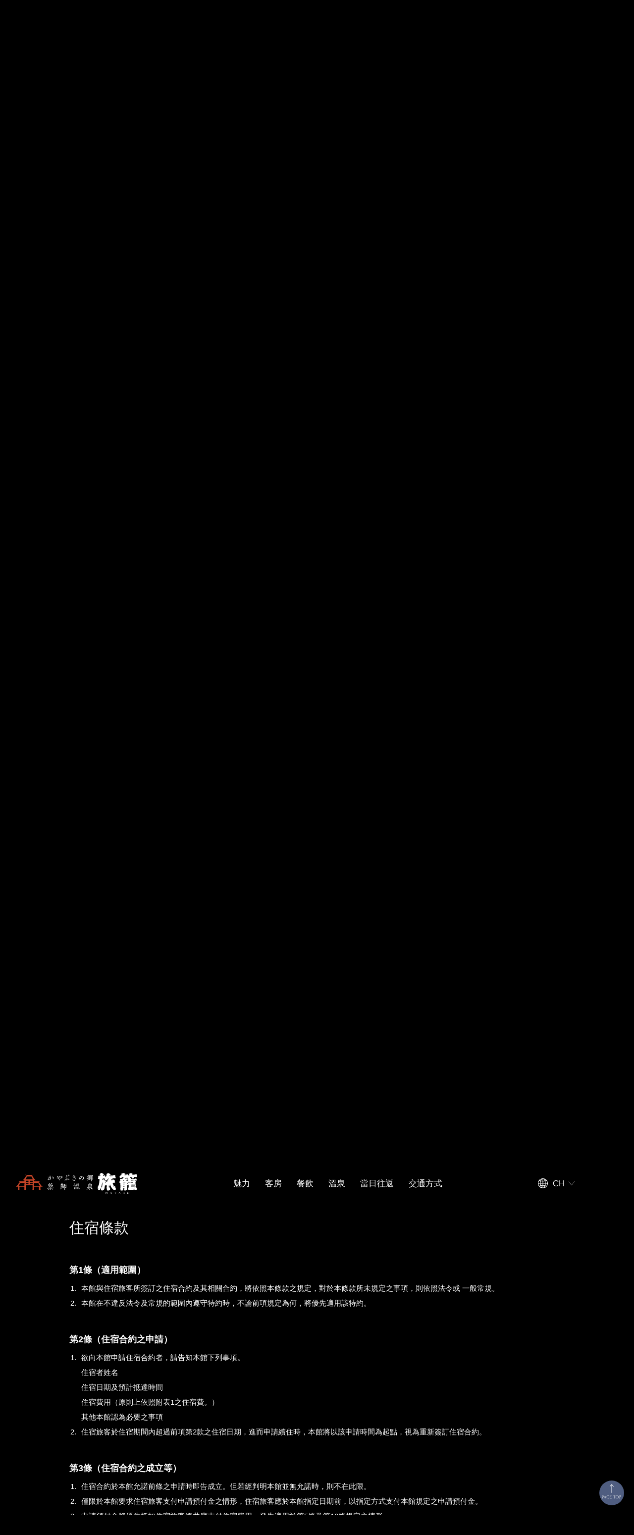

--- FILE ---
content_type: text/html; charset=UTF-8
request_url: https://www.yakushi-hatago.co.jp/ch/company/?anc=sec02
body_size: 38151
content:
<!DOCTYPE html>
<html class="no-js" lang="ja">

<head>
    <meta charset="utf-8">
    <meta http-equiv="X-UA-Compatible" content="IE=edge">
    <meta name="format-detection" content="telephone=no">
    <meta name="viewport" content="width=device-width, initial-scale=1">
    <title>公司資訊-茅葺屋之鄉 藥師溫泉旅籠</title>
    <meta name="description"
        content="「藥師溫泉」是200多年前於此地自然噴出的天然溫泉。完全不加水，採源泉掛流方式，能療癒身心的溫泉。瀧見乃湯和藥師之湯也提供當日往返泡湯服務。">
    <meta name="keywords" content="群馬,薬師温泉,旅籠">
    <meta name="format-detection" content="telephone=no">
    <meta property="fb:app_id" content="306286639548412">
    <meta property="og:title" content="公司資訊-茅葺屋之鄉 藥師溫泉旅籠">
    <meta property="og:type" content="website">
    <meta property="og:url" content="http://www.yakushi-hatago.co.jp/">
    <meta property="og:image" content="../img/common/ogp.png">
    <meta property="og:site_name" content="公司資訊-茅葺屋之鄉 藥師溫泉旅籠">
    <meta property="og:description"
        content="「藥師溫泉」是200多年前於此地自然噴出的天然溫泉。完全不加水，採源泉掛流方式，能療癒身心的溫泉。瀧見乃湯和藥師之湯也提供當日往返泡湯服務。">
    <link rel="icon" href="/assets/img/favicon.ico">
    <link rel="apple-touch-icon" sizes="128x128" href="/assets/img/apple_touch_icon.png">
    <link rel="stylesheet" href="//cdnjs.cloudflare.com/ajax/libs/Swiper/3.3.1/css/swiper.min.css">
    <link rel="stylesheet" href="/assets/css/app.css">
    <!-- Google tag (gtag.js) -->
    <script async src="https://www.googletagmanager.com/gtag/js?id=G-Y3PS6HPDCE"></script>
    <script>
        window.dataLayer = window.dataLayer || [];
        function gtag() { dataLayer.push(arguments); }
        gtag('js', new Date());

        gtag('config', 'G-Y3PS6HPDCE');
    </script>
</head>

<body>
    <div id="wrapper" class="p-wrapper">
        <!-- HEADER -->
        
<header class="header page-header">
    <div class="logo">
        <a href="/ch/"><img src="/assets/img/common/logo.svg" alt=""></a>
    </div>
    <nav class="g-nav">
    <ul class="menu">
            <li class="menu-item"><a href="/ch/attraction/" class="menu-item_link">魅力</a></li>
            <li class="menu-item"><a href="/ch/rooms/" class="menu-item_link">客房</a></li>
            <li class="menu-item"><a href="/ch/cuisine/" class="menu-item_link">餐飲</a></li>
            <li class="menu-item"><a href="/ch/hotspring/" class="menu-item_link">溫泉</a></li>
            <li class="menu-item"><a href="/ch/daytrip/" class="menu-item_link">當日往返</a></li>
            <li class="menu-item"><a href="/ch/access/" class="menu-item_link">交通方式</a></li>
        </ul>
        <ul class="g-global-sp">
            <li><span>CH</span></li>
            <li><a href="/en/">EN</a></li>
            <li><a href="/">JP</a></li>
        </ul>
    </nav>
    <div class="g-link">
        <span class="g-link_current ttl1">CH</span>
        <ul class="g-link_redirect ctn1">
            <li><a href="/en/">EN</a></li>
            <li><a href="/">JP</a></li>
        </ul>
    </div>
    <div id="hambuger" class="nav-icon">
        <ul>
            <li></li>
            <li></li>
            <li></li>
        </ul>
    </div>
</header>        <!-- //HEADER -->
        <main class="page-main p-company no-kv-img">
            <div class="key-visual">
                <h1 class="key-visual_ttl js-effect">公司資訊</h1>
            </div>
            <div class="container">
                <div class="section-anchor js-effect">
                    <ul>
                        <li><a href="#sec01" class="link">公司簡介</a></li>
                        <li><a href="#sec02" class="link">住宿條款</a></li>
                        <li><a href="#sec03" class="link">關於DS制度</a></li>
                    </ul>
                </div>
                <section class="company" id="sec01">
                    <h2 class="ttl-vh-01 js-effect">公司簡介</h2>

                    <div class="company_box js-effect">
                        <table>
                            <tbody>
                                <tr>
                                    <td>商　號</td>
                                    <td>株式會社ECO計畫（英文名ECO KEIKAKU CO.，LTD.）</td>
                                </tr>
                                <tr>
                                    <td>成立日期</td>
                                    <td>昭和45年（1970年）7月17日</td>
                                </tr>
                                <tr>
                                    <td>資本額</td>
                                    <td>4,527日圓</td>
                                </tr>
                                <tr>
                                    <td>董事等</td>
                                    <td>
                                        <span>董事長</span>井上 綱隆<br>
                                        <span>常務董事</span>八木 三郎<br>
                                        <span>常務董事</span>木村 雅一<br>
                                        <span>董事</span>井上 成<br>
                                        <span>執行董事</span>設樂 孝二郎<br>
                                        <span>執行董事</span>岩﨑 勇貴<br>
                                    </td>
                                </tr>
                                <tr>
                                    <td>員工人數</td>
                                    <td>
                                        300人（包括兼職、臨時工）
                                    </td>
                                </tr>
                                <tr>
                                    <td>總公司</td>
                                    <td>
                                        郵遞區號330-0062 埼玉縣埼玉市浦和區仲町4-2-20 ECO計畫浦和大樓<br>
                                        TEL <a href="tel:+81-48-862-5011">+81-48-862-5011</a> <br>
                                        FAX +81-48-864-4821 <br>
                                        URL <br class="sp-420"><a href="https://www.eco.co.jp/"
                                            target="_blank"  rel="noopener noreferrer">https://www.eco.co.jp/</a>
                                    </td>
                                </tr>
                                <tr>
                                    <td>事業所</td>
                                    <td>
                                        <p>茅葺屋之鄉 藥師溫泉旅籠<br>
                                            郵遞區號377-0933 群馬縣吾妻郡東吾妻町本宿3330-20<br>
                                            TEL <a href="tel:81-279-69-2422">+81-279-69-2422</a> <br>
                                            FAX +81-279-69-2843 <br>
                                            URL <br class="sp-420"><a href="https://www.yakushi-hatago.co.jp"
                                                target="_blank"  rel="noopener noreferrer">https://www.yakushi-hatago.co.jp</a></p>

                                        <p>川場溫泉茅葺屋源泉湯宿 悠湯里庵<br>
                                            郵遞區號378-0102 群馬縣利根郡川場村川場湯原451-1<br>
                                            TEL <a href="tel:+81-278-50-1500">+81-278-50-1500</a> <br>
                                            FAX +81-278-50-1100 <br>
                                            URL <br class="sp-420"><a href="https://kawaba-yutorian.jp"
                                                target="_blank"  rel="noopener noreferrer">https://kawaba-yutorian.jp</a>
                                            <br><br>
                                            其他6家事業所
                                        </p>
                                    </td>
                                </tr>
                                <tr>
                                    <td>主要<br class="sp-420">交易銀行</td>
                                    <td>埼玉里索那銀行 浦和中央分行<br>
                                        三井住友銀行 浦和分行<br>
                                        瑞穗銀行 浦和分行<br>
                                        三菱UFJ銀行 浦和分行<br>
                                        群馬銀行 武藏浦和分行<br>
                                        武藏野銀行 浦和分行<br>
                                        足利銀行 浦和分行<br>
                                        第四銀行 大宮分行<br>
                                        日本政策投資銀行 總行</td>
                                </tr>
                            </tbody>
                        </table>
                        <p class="note">
                            ※「茅葺屋之鄉」及「茅草屋頂溫泉旅館」是株式會社ECO計畫的註冊商標。
                        </p>
                    </div>
                </section>
                <section class="company" id="sec02">
                    <h2 class="ttl-vh-01 js-effect">住宿條款</h2>

                    <div class="company_box js-effect">
                        <h3 class="ttl_custom01">第1條（適用範圍）</h3>
                        <ul class="list_txt">
                            <li>
                                本館與住宿旅客所簽訂之住宿合約及其相關合約，將依照本條款之規定，對於本條款所未規定之事項，則依照法令或
                                一般常規。
                            </li>
                            <li>
                                本館在不違反法令及常規的範圍內遵守特約時，不論前項規定為何，將優先適用該特約。
                            </li>
                        </ul>
                    </div>

                    <div class="company_box js-effect">
                        <h3 class="ttl_custom01">第2條（住宿合約之申請）</h3>
                        <ul class="list_txt">
                            <li>
                                欲向本館申請住宿合約者，請告知本館下列事項。
                                <ul>
                                    <li>
                                        住宿者姓名
                                    </li>
                                    <li>
                                        住宿日期及預計抵達時間
                                    </li>
                                    <li>
                                        住宿費用（原則上依照附表1之住宿費。）
                                    </li>
                                    <li>
                                        其他本館認為必要之事項
                                    </li>
                                </ul>
                            </li>
                            <li>
                                住宿旅客於住宿期間內超過前項第2款之住宿日期，進而申請續住時，本館將以該申請時間為起點，視為重新簽訂住宿合約。
                            </li>
                        </ul>
                    </div>

                    <div class="company_box js-effect">
                        <h3 class="ttl_custom01">第3條（住宿合約之成立等）</h3>
                        <ul class="list_txt">
                            <li>
                                住宿合約於本館允諾前條之申請時即告成立。但若經判明本館並無允諾時，則不在此限。
                            </li>
                            <li>
                                僅限於本館要求住宿旅客支付申請預付金之情形，住宿旅客應於本館指定日期前，以指定方式支付本館規定之申請預付金。
                            </li>
                            <li>
                                申請預付金將優先抵扣住宿旅客總共應支付住宿費用，發生適用於第5條及第16條規定之情形，<br>依照違約金、賠償金優先順序抵扣，若有餘額，則再依第11條之規定，於支付費用時退還。
                            </li>
                            <li>
                                住宿旅客未依第2項之規定，於本館所指定日期前支付申請預付金時，住宿合約將失去其效力。
                            </li>
                        </ul>
                    </div>

                    <div class="company_box js-effect">
                        <h3 class="ttl_custom01">第4條（拒絕簽訂住宿合約）</h3>
                        <ul class="list_txt">
                            <li>
                                本館可能在下列情況下，不接受住宿合約之簽訂。
                                <ul>
                                    <li>
                                        未依照本條款辦理住宿申請時。
                                    </li>
                                    <li>
                                        満室(員)客滿而無空房時。
                                    </li>
                                    <li>
                                        欲住宿者在住宿方面，有違反法令規定、公共秩序或善良風俗行為之虞時。
                                    </li>
                                    <li>
                                        欲住宿者為暴力團、暴力團成員、暴力團所主導之企業、團體或其相關人士、其他反社會勢力時。
                                    </li>
                                    <li>
                                        欲住宿者做出造成其他住宿旅客困擾之言行時。
                                    </li>
                                    <li>
                                        欲住宿者對住宿設施或住宿設施職員（工作人員）進行暴力、威脅、恐嚇、逼迫等不正當要求，<br>其要求超出合理範圍，或經確認過去已有類似行為時。
                                    </li>
                                    <li>
                                        要求超出住宿合理範圍時。
                                    </li>
                                    <li>
                                        因天災、設施故障、其他不可抗力之事由，導致無法住宿時。
                                    </li>
                                </ul>
                            </li>
                        </ul>
                    </div>

                    <div class="company_box js-effect">
                        <h3 class="ttl_custom01">第5條（住宿旅客之合約解除權）</h3>
                        <ul class="list_txt">
                            <li>
                                住宿旅客可向本館提出申請，解除住宿合約。
                            </li>
                            <li>
                                由於應歸責於住宿旅客之事由，解除全部或部分住宿合約時<br>（本館依第3條第2項之規定要求支付申請預付金之情形，住宿旅客於支付前解除住宿合約時除外。），<br>本館將依附表2所示內容，收取違約金。
                            </li>
                            <li>
                                若住宿旅客未經聯絡，在住宿日當天晚上7點之前仍未抵達之情形，以及未聯絡之情形，本館可視為住宿旅客徑自解除住宿合約。
                            </li>
                        </ul>
                    </div>

                    <div class="company_box js-effect">
                        <h3 class="ttl_custom01">第6條（本館之合約解約權）</h3>
                        <ul class="list_txt">
                            <li>
                                本館可能在下列情況下，解除住宿合約。
                                <ul>
                                    <li>
                                        住宿旅客在住宿方面有違反法令規定、公共秩序或善良風俗行為之虞時，或經確認已有類似行為時。
                                    </li>
                                    <li>
                                        住宿旅客明顯患有傳染病時。
                                    </li>
                                    <li>
                                        要求超出住宿合理範圍時。
                                    </li>
                                    <li>
                                        因天災等不可抗力之事由，導致無法住宿時。
                                    </li>
                                    <li>
                                        在客房睡床上抽菸、對消防設備等惡作劇、不遵守其他本館所規定之使用規約禁止事項（僅限於預防火災之必要事項）時。
                                    </li>
                                </ul>
                            </li>
                            <li>
                                本館基於前項之規定解除住宿合約時，將不收取住宿旅客尚未接受之住宿服務等費用。
                            </li>
                        </ul>
                    </div>

                    <div class="company_box js-effect">
                        <h3 class="ttl_custom01">第7條（住宿登記）</h3>
                        <ul class="list_txt">
                            <li>
                                住宿旅客於住宿當天，須在本館櫃檯登記下列事項。
                                <ul>
                                    <li>
                                        住宿旅客姓名、年齡、性別、地址及職業
                                    </li>
                                    <li>
                                        外籍人士須登記國籍、護照號碼、入境地及入境日期
                                    </li>
                                    <li>
                                        退房日及預定退房時間
                                    </li>
                                    <li>
                                        其他本館認為必要之事項
                                    </li>
                                </ul>
                            </li>
                            <li>
                                住宿旅客欲以住宿券、信用卡等代替現金支付第11條之費用時，請於前項登記時先行出示。
                            </li>
                        </ul>
                    </div>

                    <div class="company_box js-effect">
                        <h3 class="ttl_custom01">第8條（客房使用時間）</h3>
                        <ul class="list_txt">
                            <li>
                                住宿旅客能夠使用本館客房的時間為下午3點至次日上午10點。<br>續住之情形，除抵達日及退房日外，可全天使用客房。
                            </li>
                            <li>
                                不論前項規定為何，本館可接受最多1小時可使用該項規定時間外之客房。<br>此時將收取下列追加費用。
                                <ul>
                                    <li>
                                        1名　1,650日圓（含稅）
                                    </li>
                                </ul>
                            </li>
                        </ul>
                    </div>

                    <div class="company_box js-effect">
                        <h3 class="ttl_custom01">第9條（遵守使用規約）</h3>
                        <ul class="list_txt">
                            <li>
                                住宿旅客於本館內，須遵守本館所規定並公告於館內之使用規約。
                            </li>
                        </ul>
                    </div>

                    <div class="company_box js-effect">
                        <h3 class="ttl_custom01">第10條（營業時間）</h3>
                        <ul class="list_txt">
                            <li>
                                本館主要設施等營業時間如下，有關其他設施等詳細營業時間，請參閱宣傳手冊、各處告示、客房內的服務目錄等。
                                <ul>
                                    <li>櫃檯、收銀台等服務時間<br>櫃檯服務 上午7點00分～晚上8點00分</li>
                                    <li>
                                        餐飲等（設施）服務時間<br>
                                        1　早餐開始時間 上午7點30分～上午8點30分<br>
                                        2　晚餐開始時間 下午5點30分～晚上6點30分
                                    </li>
                                    <li>
                                        附帶服務設施時間<br>
                                        1　商店 上午8點00分～晚上7點00分<br>
                                        2　茅葺屋之鄉 　上午10點00分～下午5點00分
                                    </li>
                                </ul>
                            </li>
                            <li>
                                前項之時間，在不得已之情形下可能隨時變更。此時，將以適當方式通知。
                            </li>
                        </ul>
                    </div>

                    <div class="company_box js-effect">
                        <h3 class="ttl_custom01">第11條（費用支付）</h3>
                        <ul class="list_txt">
                            <li>
                                住宿旅客所應支付之住宿費用等明細及計算方法，如附表1所示。
                            </li>
                            <li>
                                以現金或本館認可之旅行支票、住宿券、信用卡等代替方式，在退房或本館請款時，請前往櫃檯支付前項之住宿費用等。
                            </li>
                            <li>
                                本館為住宿旅客提供客房，在能入住客房後，即使旅客未入住該房，仍將收取住宿費用。
                            </li>
                        </ul>
                    </div>

                    <div class="company_box js-effect">
                        <h3 class="ttl_custom01">第12條（本館責任）</h3>
                        <ul class="list_txt">
                            <li>
                                本館在履行住宿合約及其相關合約，或因不履行前述合約而造成住宿旅客損失時，將予以賠償。<br>其事由不應歸責於本館時，則不在此限。
                            </li>
                            <li>
                                本館雖領有消防機關所頒發之防火優良標誌，但為因應火災等意外災害發生，仍有投保旅館賠償責任險。
                            </li>
                        </ul>
                    </div>

                    <div class="company_box js-effect">
                        <h3 class="ttl_custom01">第13條（無法按照合約提供客房時之措施）</h3>
                        <ul class="list_txt">
                            <li>
                                若本館無法按照合約向住宿旅客提供客房時，經旅客同意，將盡可能按照相同條件，與其他住宿設施交涉。
                            </li>
                            <li>
                                不論前項規定為何，若本館無法與其他住宿設施交涉時，將支付住宿旅客相當於違約金之補償費用，以該補償費用充當損害賠償額。<br>但若無法提供客房之事由，不應歸責於本館時，則不予支付補償費用。
                            </li>
                        </ul>
                    </div>

                    <div class="company_box js-effect">
                        <h3 class="ttl_custom01">第14條（住宿旅客隨身行李或攜帶物品之保管）</h3>
                        <ul class="list_txt">
                            <li>
                                當住宿旅客隨身行李在入住前先行抵達本館時，在本人抵達前，本館經旅客同意，將負責加以保管，並在櫃檯辦理入住手續時交付給住宿旅客。
                            </li>
                            <li>
                                當住宿旅客退房後，若有旅客隨身行李或攜帶物品遺忘於本館，待確定其持有者後，本館將聯絡該持有者，並且尋求指示。
                            </li>
                            <li>
                                前2項有關本館住宿旅客隨身行李或攜帶物品之保管責任，以第1項、第2項之各規定為準。
                            </li>
                        </ul>
                    </div>

                    <div class="company_box js-effect">
                        <h3 class="ttl_custom01">第15條（停車責任）</h3>
                        <ul class="list_txt">
                            <li>
                                當住宿旅客使用本館停車場時，不論是否寄放保管車輛鑰匙，本館僅提供車位，恕不負車輛管理之責。
                            </li>
                        </ul>
                    </div>
                    <div class="company_box js-effect">
                        <h3 class="ttl_custom01">第16條（住宿旅客責任）</h3>
                        <ul class="list_txt">
                            <li>
                                由於住宿旅客故意或過失，導致本館蒙受損失時，本館將向該住宿旅客要求賠償。

                                <table class="company_tbl pc">
                                    <tbody>
                                        <tr>
                                            <td rowspan="3">住客旅客所應支付總額</td>
                                            <td rowspan="2">住宿費</td>
                                            <td>基本住宿費<br>
                                                （房費+早餐、晚餐的餐飲費）</td>
                                        </tr>
                                        <tr>
                                            <td>稅款 <br>
                                                1 消費稅 <br>
                                                2 沐浴稅</td>
                                        </tr>
                                        <tr>
                                            <td>追加費用</td>
                                            <td>追加餐飲 <br>
                                                （早餐、晚餐以外的餐飲費）<br>
                                                及其他費用</td>
                                        </tr>
                                    </tbody>
                                </table>

                                <table class="company_tbl sp">
                                    <tbody>
                                        <tr>
                                            <td colspan="3">住客旅客所應支付總額</td>
                                        </tr>
                                        <tr>
                                            <td colspan="2">住宿費</td>
                                            <td>追加費用</td>
                                        </tr>
                                        <tr>
                                            <td>基本住宿費 <br>
                                                （房費+早餐、晚餐的餐飲費）</td>
                                            <td>稅款 <br>
                                                1 消費稅 <br>
                                                2 沐浴稅</td>
                                            <td>追加餐飲 <br>
                                                早餐、晚餐以外的餐飲費）<br>
                                                及其他費用</td>
                                        </tr>
                                    </tbody>
                                </table>

                                <p class="txt-center">
                                    附表1　住宿費用明細（第2條第1項及第11條第1項相關）
                                </p>
                            </li>
                        </ul>
                    </div>

                    <div class="company_box js-effect">
                        <h3 class="ttl_custom01">備註</h3>
                        <ul class="list_txt">
                            <li>
                                依照櫃檯及客房內所公告之收費表收取基本住宿費用。
                            </li>
                            <li>
                                兒童費用適用於國小生以下，提供與成人相同的餐點和寢具時，為成人費用的70%，提供兒童餐和寢具時為50%，<br>只提供兒童餐或只提供寢具時為30%。對於無須提供寢具和食物的幼兒，每人1,100日圓（含稅）。
                                <table class="tbl pc">
                                    <tbody>
                                        <tr>
                                            <td>收到違約金合約解除通知的日期</td>
                                            <td>當天<br><span>（未聯絡）</span></td>
                                            <td>當天<br><span>（有聯絡）</span></td>
                                            <td>1天前</td>
                                            <td>2天前</td>
                                            <td>3～6天前</td>
                                            <td>7天前</td>
                                        </tr>
                                        <tr>
                                            <td>違約金比率</td>
                                            <td>100%</td>
                                            <td>100%</td>
                                            <td>50%</td>
                                            <td>30%</td>
                                            <td>20%</td>
                                            <td>10%</td>
                                        </tr>
                                    </tbody>
                                </table>
                                <table class="tbl sp">
                                    <tbody>
                                        <tr>
                                            <td>收到違約金合約解除<br class="sp-420">通知的日期</td>
                                            <td>違約金比率</td>
                                        </tr>
                                        <tr>
                                            <td>當天<span>（未聯絡）</span></td>
                                            <td>100%</td>
                                        </tr>
                                        <tr>
                                            <td>當天<span>（有聯絡）</span></td>
                                            <td>100%</td>
                                        </tr>
                                        <tr>
                                            <td>1天前</td>
                                            <td>50%</td>
                                        </tr>
                                        <tr>
                                            <td>2天前</td>
                                            <td>30%</td>
                                        </tr>
                                        <tr>
                                            <td>3～6天前</td>
                                            <td>20%</td>
                                        </tr>
                                        <tr>
                                            <td>7天前</td>
                                            <td>10%</td>
                                        </tr>
                                    </tbody>
                                </table>
                                <p class="txt-center">
                                    附表2　違約金（第5條第2項相關）
                                </p>
                            </li>
                        </ul>
                        <p>對於本公司個人資料處理的相關諮詢和投訴等，請聯絡以下窗口。</p>
                    </div>
                </section>
                <section class="company js-effect" id="sec03">
                    <h2 class="ttl-vh-01">關於DS制度</h2>
                    <img src="/assets/img/company/ds_image.png" alt="關於DS制度">

                    <div class="company_box">
                        <h3 class="ttl_custom01">藥師溫泉 旅籠是DS制度指定店。</h3>
                        <p>
                            外國公館等的消費稅免稅對象，僅限於收到大使館等或外交官等的外務省大臣官房儀典官發放的證明書「免稅卡」的大使館等或外交官等。<br> 消費時請出示大使館等用免稅卡及外交官等用免稅卡（以下簡稱「免稅卡」），並提交已填妥必填事項的「外國公館等用免稅消費表」。<br>請注意免稅卡上寫著可免稅消費的適用項目、範圍以及最低消費金額。
                            <br><br>
                            ※「DS」是Designated Store的縮寫。
                        </p>
                    </div>
                </section>
            </div>
            <div class="pagetop"><span><img src="/assets/img/common/pagetop.svg" alt="PAGE TOP"></span></div>
        </main><!-- /.page-main -->
        <!-- FOOTER -->
        
<footer id="contact" class="page-footer footer">
    <ul class="footer-sns">
        <li><a href="https://www.instagram.com/kayabuki_hatago/" target="_blank"  rel="noopener noreferrer"><img src="/assets/img/common/icon_ins.svg" alt=""></a></li>
        <li><a href="https://www.facebook.com/hatago.ryokan/" target="_blank"  rel="noopener noreferrer"><img src="/assets/img/common/icon_fb.svg" alt=""></a></li>
        <li><a href="https://twitter.com/y_hatago" target="_blank"  rel="noopener noreferrer"><img src="/assets/img/common/icon_tw.svg" alt=""></a></li>
        <li><a href="https://www.youtube.com/channel/UCyZAlyVFLFG55_10h5XoTMw" target="_blank"  rel="noopener noreferrer"><img src="/assets/img/common/icon_yt.svg" alt=""></a></li>
        <li><a href="https://www.tiktok.com/@yakushi_hatago2422" target="_blank"  rel="noopener noreferrer"><img src="/assets/img/common/icon_tik.svg" alt=""></a></li>
    </ul>
    <ul class="list-logo">
        <li>
            <a href="/ch/company/index.html#sec03" >
                <img src="/assets/img/common/logo03.png" alt="DS在日外国公館免税指定店">
            </a>
        </li>
        <li>
            <img src="/assets/img/common/logo04.png" alt="FREE WIFI">
        </li>
    </ul>
    <a class="footer-bnr01" href="https://kawaba-yutorian.jp/" target="_blank"  rel="noopener noreferrer">
        <img src="/assets/img/common/bnr_yutorian.png" alt="悠湯里庵">
    </a>
    <p class="footer-info">〒377-0933<br>群馬縣吾妻郡東吾妻町本宿3330-20<br>TEL. <a href="tel:81-279-69-2422">+81-279-69-2422</a>
        FAX. +81 -279-69-2843</p>
    <ul class="footer-link">
        <li><a href="https://www.yakushi-hatago.co.jp/contact/">聯絡我們</a></li>
        <li><a href="/ch/company/?anc=sec02">住宿條款</a></li>
        <li><a href="/ch/company/">公司資訊</a></li>
        <li><a href="/ch/faq/">常見問題</a></li>
    </ul>
    <small class="copyright">© 2024 薬師温泉 旅籠 All Rights Reserved.</small>
</footer>        <!-- //FOOTER -->
        <!-- /page-footer -->
        <!-- /page-footer -->
    </div>
    <!-- #wrapper -->
    <script src="https://cdnjs.cloudflare.com/ajax/libs/jquery/3.2.1/jquery.min.js"></script>
    <script src="//cdnjs.cloudflare.com/ajax/libs/Swiper/3.3.1/js/swiper.min.js" defer></script>
    <script src="/assets/js/in-view.min.js" defer></script>
    <script src="/assets/js/flatpickr.min.js" defer></script>
    <script src="/assets/js/app.js" defer></script>
</body>

</html>

--- FILE ---
content_type: text/css
request_url: https://www.yakushi-hatago.co.jp/assets/css/app.css
body_size: 112351
content:
@charset "UTF-8";
@import url("https://fonts.googleapis.com/css2?family=Noto+Sans+JP:wght@100;300;400;500;700;900&display=swap");
@import url("https://fonts.googleapis.com/css2?family=Bebas+Neue&family=League+Gothic&family=Noto+Serif+JP:wght@200;300;400;500;600;700;900&display=swap");
@import url("https://fonts.googleapis.com/css2?family=Roboto:ital,wght@0,100;0,300;0,400;0,500;0,700;0,900;1,100;1,300;1,400;1,500;1,700;1,900&display=swap");
@import url("https://fonts.googleapis.com/css2?family=Forum&display=swap");
@import url("flatpickr.min.css");
.mt0 {
  margin-top: 0rem !important;
}

.mr0 {
  margin-right: 0rem !important;
}

.mb0 {
  margin-bottom: 0rem !important;
}

.ml0 {
  margin-left: 0rem !important;
}

.pt0 {
  padding-top: 0rem !important;
}

.pr0 {
  padding-right: 0rem !important;
}

.pb0 {
  padding-bottom: 0rem !important;
}

.pl0 {
  padding-left: 0rem !important;
}

.mt5 {
  margin-top: 0.5rem !important;
}

.mr5 {
  margin-right: 0.5rem !important;
}

.mb5 {
  margin-bottom: 0.5rem !important;
}

.ml5 {
  margin-left: 0.5rem !important;
}

.pt5 {
  padding-top: 0.5rem !important;
}

.pr5 {
  padding-right: 0.5rem !important;
}

.pb5 {
  padding-bottom: 0.5rem !important;
}

.pl5 {
  padding-left: 0.5rem !important;
}

.mt10 {
  margin-top: 1rem !important;
}

.mr10 {
  margin-right: 1rem !important;
}

.mb10 {
  margin-bottom: 1rem !important;
}

.ml10 {
  margin-left: 1rem !important;
}

.pt10 {
  padding-top: 1rem !important;
}

.pr10 {
  padding-right: 1rem !important;
}

.pb10 {
  padding-bottom: 1rem !important;
}

.pl10 {
  padding-left: 1rem !important;
}

.mt15 {
  margin-top: 1.5rem !important;
}

.mr15 {
  margin-right: 1.5rem !important;
}

.mb15 {
  margin-bottom: 1.5rem !important;
}

.ml15 {
  margin-left: 1.5rem !important;
}

.pt15 {
  padding-top: 1.5rem !important;
}

.pr15 {
  padding-right: 1.5rem !important;
}

.pb15 {
  padding-bottom: 1.5rem !important;
}

.pl15 {
  padding-left: 1.5rem !important;
}

.mt20 {
  margin-top: 2rem !important;
}

.mr20 {
  margin-right: 2rem !important;
}

.mb20 {
  margin-bottom: 2rem !important;
}

.ml20 {
  margin-left: 2rem !important;
}

.pt20 {
  padding-top: 2rem !important;
}

.pr20 {
  padding-right: 2rem !important;
}

.pb20 {
  padding-bottom: 2rem !important;
}

.pl20 {
  padding-left: 2rem !important;
}

.mt25 {
  margin-top: 2.5rem !important;
}

.mr25 {
  margin-right: 2.5rem !important;
}

.mb25 {
  margin-bottom: 2.5rem !important;
}

.ml25 {
  margin-left: 2.5rem !important;
}

.pt25 {
  padding-top: 2.5rem !important;
}

.pr25 {
  padding-right: 2.5rem !important;
}

.pb25 {
  padding-bottom: 2.5rem !important;
}

.pl25 {
  padding-left: 2.5rem !important;
}

.mt30 {
  margin-top: 3rem !important;
}

.mr30 {
  margin-right: 3rem !important;
}

.mb30 {
  margin-bottom: 3rem !important;
}

.ml30 {
  margin-left: 3rem !important;
}

.pt30 {
  padding-top: 3rem !important;
}

.pr30 {
  padding-right: 3rem !important;
}

.pb30 {
  padding-bottom: 3rem !important;
}

.pl30 {
  padding-left: 3rem !important;
}

.mt35 {
  margin-top: 3.5rem !important;
}

.mr35 {
  margin-right: 3.5rem !important;
}

.mb35 {
  margin-bottom: 3.5rem !important;
}

.ml35 {
  margin-left: 3.5rem !important;
}

.pt35 {
  padding-top: 3.5rem !important;
}

.pr35 {
  padding-right: 3.5rem !important;
}

.pb35 {
  padding-bottom: 3.5rem !important;
}

.pl35 {
  padding-left: 3.5rem !important;
}

.mt40 {
  margin-top: 4rem !important;
}

.mr40 {
  margin-right: 4rem !important;
}

.mb40 {
  margin-bottom: 4rem !important;
}

.ml40 {
  margin-left: 4rem !important;
}

.pt40 {
  padding-top: 4rem !important;
}

.pr40 {
  padding-right: 4rem !important;
}

.pb40 {
  padding-bottom: 4rem !important;
}

.pl40 {
  padding-left: 4rem !important;
}

.mt45 {
  margin-top: 4.5rem !important;
}

.mr45 {
  margin-right: 4.5rem !important;
}

.mb45 {
  margin-bottom: 4.5rem !important;
}

.ml45 {
  margin-left: 4.5rem !important;
}

.pt45 {
  padding-top: 4.5rem !important;
}

.pr45 {
  padding-right: 4.5rem !important;
}

.pb45 {
  padding-bottom: 4.5rem !important;
}

.pl45 {
  padding-left: 4.5rem !important;
}

.mt50 {
  margin-top: 5rem !important;
}

.mr50 {
  margin-right: 5rem !important;
}

.mb50 {
  margin-bottom: 5rem !important;
}

.ml50 {
  margin-left: 5rem !important;
}

.pt50 {
  padding-top: 5rem !important;
}

.pr50 {
  padding-right: 5rem !important;
}

.pb50 {
  padding-bottom: 5rem !important;
}

.pl50 {
  padding-left: 5rem !important;
}

.mt55 {
  margin-top: 5.5rem !important;
}

.mr55 {
  margin-right: 5.5rem !important;
}

.mb55 {
  margin-bottom: 5.5rem !important;
}

.ml55 {
  margin-left: 5.5rem !important;
}

.pt55 {
  padding-top: 5.5rem !important;
}

.pr55 {
  padding-right: 5.5rem !important;
}

.pb55 {
  padding-bottom: 5.5rem !important;
}

.pl55 {
  padding-left: 5.5rem !important;
}

.mt60 {
  margin-top: 6rem !important;
}

.mr60 {
  margin-right: 6rem !important;
}

.mb60 {
  margin-bottom: 6rem !important;
}

.ml60 {
  margin-left: 6rem !important;
}

.pt60 {
  padding-top: 6rem !important;
}

.pr60 {
  padding-right: 6rem !important;
}

.pb60 {
  padding-bottom: 6rem !important;
}

.pl60 {
  padding-left: 6rem !important;
}

.mt65 {
  margin-top: 6.5rem !important;
}

.mr65 {
  margin-right: 6.5rem !important;
}

.mb65 {
  margin-bottom: 6.5rem !important;
}

.ml65 {
  margin-left: 6.5rem !important;
}

.pt65 {
  padding-top: 6.5rem !important;
}

.pr65 {
  padding-right: 6.5rem !important;
}

.pb65 {
  padding-bottom: 6.5rem !important;
}

.pl65 {
  padding-left: 6.5rem !important;
}

.mt70 {
  margin-top: 7rem !important;
}

.mr70 {
  margin-right: 7rem !important;
}

.mb70 {
  margin-bottom: 7rem !important;
}

.ml70 {
  margin-left: 7rem !important;
}

.pt70 {
  padding-top: 7rem !important;
}

.pr70 {
  padding-right: 7rem !important;
}

.pb70 {
  padding-bottom: 7rem !important;
}

.pl70 {
  padding-left: 7rem !important;
}

.mt75 {
  margin-top: 7.5rem !important;
}

.mr75 {
  margin-right: 7.5rem !important;
}

.mb75 {
  margin-bottom: 7.5rem !important;
}

.ml75 {
  margin-left: 7.5rem !important;
}

.pt75 {
  padding-top: 7.5rem !important;
}

.pr75 {
  padding-right: 7.5rem !important;
}

.pb75 {
  padding-bottom: 7.5rem !important;
}

.pl75 {
  padding-left: 7.5rem !important;
}

.mt80 {
  margin-top: 8rem !important;
}

.mr80 {
  margin-right: 8rem !important;
}

.mb80 {
  margin-bottom: 8rem !important;
}

.ml80 {
  margin-left: 8rem !important;
}

.pt80 {
  padding-top: 8rem !important;
}

.pr80 {
  padding-right: 8rem !important;
}

.pb80 {
  padding-bottom: 8rem !important;
}

.pl80 {
  padding-left: 8rem !important;
}

.mt85 {
  margin-top: 8.5rem !important;
}

.mr85 {
  margin-right: 8.5rem !important;
}

.mb85 {
  margin-bottom: 8.5rem !important;
}

.ml85 {
  margin-left: 8.5rem !important;
}

.pt85 {
  padding-top: 8.5rem !important;
}

.pr85 {
  padding-right: 8.5rem !important;
}

.pb85 {
  padding-bottom: 8.5rem !important;
}

.pl85 {
  padding-left: 8.5rem !important;
}

.mt90 {
  margin-top: 9rem !important;
}

.mr90 {
  margin-right: 9rem !important;
}

.mb90 {
  margin-bottom: 9rem !important;
}

.ml90 {
  margin-left: 9rem !important;
}

.pt90 {
  padding-top: 9rem !important;
}

.pr90 {
  padding-right: 9rem !important;
}

.pb90 {
  padding-bottom: 9rem !important;
}

.pl90 {
  padding-left: 9rem !important;
}

.mt95 {
  margin-top: 9.5rem !important;
}

.mr95 {
  margin-right: 9.5rem !important;
}

.mb95 {
  margin-bottom: 9.5rem !important;
}

.ml95 {
  margin-left: 9.5rem !important;
}

.pt95 {
  padding-top: 9.5rem !important;
}

.pr95 {
  padding-right: 9.5rem !important;
}

.pb95 {
  padding-bottom: 9.5rem !important;
}

.pl95 {
  padding-left: 9.5rem !important;
}

.mt100 {
  margin-top: 10rem !important;
}

.mr100 {
  margin-right: 10rem !important;
}

.mb100 {
  margin-bottom: 10rem !important;
}

.ml100 {
  margin-left: 10rem !important;
}

.pt100 {
  padding-top: 10rem !important;
}

.pr100 {
  padding-right: 10rem !important;
}

.pb100 {
  padding-bottom: 10rem !important;
}

.pl100 {
  padding-left: 10rem !important;
}

@media screen and (min-width: 769px) {
  .pc-mt0 {
    margin-top: 0rem !important;
  }
  .pc-mr0 {
    margin-right: 0rem !important;
  }
  .pc-mb0 {
    margin-bottom: 0rem !important;
  }
  .pc-ml0 {
    margin-left: 0rem !important;
  }
  .pc-pt0 {
    padding-top: 0rem !important;
  }
  .pc-pr0 {
    padding-right: 0rem !important;
  }
  .pc-pb0 {
    padding-bottom: 0rem !important;
  }
  .pc-pl0 {
    padding-left: 0rem !important;
  }
  .pc-mt5 {
    margin-top: 0.5rem !important;
  }
  .pc-mr5 {
    margin-right: 0.5rem !important;
  }
  .pc-mb5 {
    margin-bottom: 0.5rem !important;
  }
  .pc-ml5 {
    margin-left: 0.5rem !important;
  }
  .pc-pt5 {
    padding-top: 0.5rem !important;
  }
  .pc-pr5 {
    padding-right: 0.5rem !important;
  }
  .pc-pb5 {
    padding-bottom: 0.5rem !important;
  }
  .pc-pl5 {
    padding-left: 0.5rem !important;
  }
  .pc-mt10 {
    margin-top: 1rem !important;
  }
  .pc-mr10 {
    margin-right: 1rem !important;
  }
  .pc-mb10 {
    margin-bottom: 1rem !important;
  }
  .pc-ml10 {
    margin-left: 1rem !important;
  }
  .pc-pt10 {
    padding-top: 1rem !important;
  }
  .pc-pr10 {
    padding-right: 1rem !important;
  }
  .pc-pb10 {
    padding-bottom: 1rem !important;
  }
  .pc-pl10 {
    padding-left: 1rem !important;
  }
  .pc-mt15 {
    margin-top: 1.5rem !important;
  }
  .pc-mr15 {
    margin-right: 1.5rem !important;
  }
  .pc-mb15 {
    margin-bottom: 1.5rem !important;
  }
  .pc-ml15 {
    margin-left: 1.5rem !important;
  }
  .pc-pt15 {
    padding-top: 1.5rem !important;
  }
  .pc-pr15 {
    padding-right: 1.5rem !important;
  }
  .pc-pb15 {
    padding-bottom: 1.5rem !important;
  }
  .pc-pl15 {
    padding-left: 1.5rem !important;
  }
  .pc-mt20 {
    margin-top: 2rem !important;
  }
  .pc-mr20 {
    margin-right: 2rem !important;
  }
  .pc-mb20 {
    margin-bottom: 2rem !important;
  }
  .pc-ml20 {
    margin-left: 2rem !important;
  }
  .pc-pt20 {
    padding-top: 2rem !important;
  }
  .pc-pr20 {
    padding-right: 2rem !important;
  }
  .pc-pb20 {
    padding-bottom: 2rem !important;
  }
  .pc-pl20 {
    padding-left: 2rem !important;
  }
  .pc-mt25 {
    margin-top: 2.5rem !important;
  }
  .pc-mr25 {
    margin-right: 2.5rem !important;
  }
  .pc-mb25 {
    margin-bottom: 2.5rem !important;
  }
  .pc-ml25 {
    margin-left: 2.5rem !important;
  }
  .pc-pt25 {
    padding-top: 2.5rem !important;
  }
  .pc-pr25 {
    padding-right: 2.5rem !important;
  }
  .pc-pb25 {
    padding-bottom: 2.5rem !important;
  }
  .pc-pl25 {
    padding-left: 2.5rem !important;
  }
  .pc-mt30 {
    margin-top: 3rem !important;
  }
  .pc-mr30 {
    margin-right: 3rem !important;
  }
  .pc-mb30 {
    margin-bottom: 3rem !important;
  }
  .pc-ml30 {
    margin-left: 3rem !important;
  }
  .pc-pt30 {
    padding-top: 3rem !important;
  }
  .pc-pr30 {
    padding-right: 3rem !important;
  }
  .pc-pb30 {
    padding-bottom: 3rem !important;
  }
  .pc-pl30 {
    padding-left: 3rem !important;
  }
  .pc-mt35 {
    margin-top: 3.5rem !important;
  }
  .pc-mr35 {
    margin-right: 3.5rem !important;
  }
  .pc-mb35 {
    margin-bottom: 3.5rem !important;
  }
  .pc-ml35 {
    margin-left: 3.5rem !important;
  }
  .pc-pt35 {
    padding-top: 3.5rem !important;
  }
  .pc-pr35 {
    padding-right: 3.5rem !important;
  }
  .pc-pb35 {
    padding-bottom: 3.5rem !important;
  }
  .pc-pl35 {
    padding-left: 3.5rem !important;
  }
  .pc-mt40 {
    margin-top: 4rem !important;
  }
  .pc-mr40 {
    margin-right: 4rem !important;
  }
  .pc-mb40 {
    margin-bottom: 4rem !important;
  }
  .pc-ml40 {
    margin-left: 4rem !important;
  }
  .pc-pt40 {
    padding-top: 4rem !important;
  }
  .pc-pr40 {
    padding-right: 4rem !important;
  }
  .pc-pb40 {
    padding-bottom: 4rem !important;
  }
  .pc-pl40 {
    padding-left: 4rem !important;
  }
  .pc-mt45 {
    margin-top: 4.5rem !important;
  }
  .pc-mr45 {
    margin-right: 4.5rem !important;
  }
  .pc-mb45 {
    margin-bottom: 4.5rem !important;
  }
  .pc-ml45 {
    margin-left: 4.5rem !important;
  }
  .pc-pt45 {
    padding-top: 4.5rem !important;
  }
  .pc-pr45 {
    padding-right: 4.5rem !important;
  }
  .pc-pb45 {
    padding-bottom: 4.5rem !important;
  }
  .pc-pl45 {
    padding-left: 4.5rem !important;
  }
  .pc-mt50 {
    margin-top: 5rem !important;
  }
  .pc-mr50 {
    margin-right: 5rem !important;
  }
  .pc-mb50 {
    margin-bottom: 5rem !important;
  }
  .pc-ml50 {
    margin-left: 5rem !important;
  }
  .pc-pt50 {
    padding-top: 5rem !important;
  }
  .pc-pr50 {
    padding-right: 5rem !important;
  }
  .pc-pb50 {
    padding-bottom: 5rem !important;
  }
  .pc-pl50 {
    padding-left: 5rem !important;
  }
  .pc-mt55 {
    margin-top: 5.5rem !important;
  }
  .pc-mr55 {
    margin-right: 5.5rem !important;
  }
  .pc-mb55 {
    margin-bottom: 5.5rem !important;
  }
  .pc-ml55 {
    margin-left: 5.5rem !important;
  }
  .pc-pt55 {
    padding-top: 5.5rem !important;
  }
  .pc-pr55 {
    padding-right: 5.5rem !important;
  }
  .pc-pb55 {
    padding-bottom: 5.5rem !important;
  }
  .pc-pl55 {
    padding-left: 5.5rem !important;
  }
  .pc-mt60 {
    margin-top: 6rem !important;
  }
  .pc-mr60 {
    margin-right: 6rem !important;
  }
  .pc-mb60 {
    margin-bottom: 6rem !important;
  }
  .pc-ml60 {
    margin-left: 6rem !important;
  }
  .pc-pt60 {
    padding-top: 6rem !important;
  }
  .pc-pr60 {
    padding-right: 6rem !important;
  }
  .pc-pb60 {
    padding-bottom: 6rem !important;
  }
  .pc-pl60 {
    padding-left: 6rem !important;
  }
  .pc-mt65 {
    margin-top: 6.5rem !important;
  }
  .pc-mr65 {
    margin-right: 6.5rem !important;
  }
  .pc-mb65 {
    margin-bottom: 6.5rem !important;
  }
  .pc-ml65 {
    margin-left: 6.5rem !important;
  }
  .pc-pt65 {
    padding-top: 6.5rem !important;
  }
  .pc-pr65 {
    padding-right: 6.5rem !important;
  }
  .pc-pb65 {
    padding-bottom: 6.5rem !important;
  }
  .pc-pl65 {
    padding-left: 6.5rem !important;
  }
  .pc-mt70 {
    margin-top: 7rem !important;
  }
  .pc-mr70 {
    margin-right: 7rem !important;
  }
  .pc-mb70 {
    margin-bottom: 7rem !important;
  }
  .pc-ml70 {
    margin-left: 7rem !important;
  }
  .pc-pt70 {
    padding-top: 7rem !important;
  }
  .pc-pr70 {
    padding-right: 7rem !important;
  }
  .pc-pb70 {
    padding-bottom: 7rem !important;
  }
  .pc-pl70 {
    padding-left: 7rem !important;
  }
  .pc-mt75 {
    margin-top: 7.5rem !important;
  }
  .pc-mr75 {
    margin-right: 7.5rem !important;
  }
  .pc-mb75 {
    margin-bottom: 7.5rem !important;
  }
  .pc-ml75 {
    margin-left: 7.5rem !important;
  }
  .pc-pt75 {
    padding-top: 7.5rem !important;
  }
  .pc-pr75 {
    padding-right: 7.5rem !important;
  }
  .pc-pb75 {
    padding-bottom: 7.5rem !important;
  }
  .pc-pl75 {
    padding-left: 7.5rem !important;
  }
  .pc-mt80 {
    margin-top: 8rem !important;
  }
  .pc-mr80 {
    margin-right: 8rem !important;
  }
  .pc-mb80 {
    margin-bottom: 8rem !important;
  }
  .pc-ml80 {
    margin-left: 8rem !important;
  }
  .pc-pt80 {
    padding-top: 8rem !important;
  }
  .pc-pr80 {
    padding-right: 8rem !important;
  }
  .pc-pb80 {
    padding-bottom: 8rem !important;
  }
  .pc-pl80 {
    padding-left: 8rem !important;
  }
  .pc-mt85 {
    margin-top: 8.5rem !important;
  }
  .pc-mr85 {
    margin-right: 8.5rem !important;
  }
  .pc-mb85 {
    margin-bottom: 8.5rem !important;
  }
  .pc-ml85 {
    margin-left: 8.5rem !important;
  }
  .pc-pt85 {
    padding-top: 8.5rem !important;
  }
  .pc-pr85 {
    padding-right: 8.5rem !important;
  }
  .pc-pb85 {
    padding-bottom: 8.5rem !important;
  }
  .pc-pl85 {
    padding-left: 8.5rem !important;
  }
  .pc-mt90 {
    margin-top: 9rem !important;
  }
  .pc-mr90 {
    margin-right: 9rem !important;
  }
  .pc-mb90 {
    margin-bottom: 9rem !important;
  }
  .pc-ml90 {
    margin-left: 9rem !important;
  }
  .pc-pt90 {
    padding-top: 9rem !important;
  }
  .pc-pr90 {
    padding-right: 9rem !important;
  }
  .pc-pb90 {
    padding-bottom: 9rem !important;
  }
  .pc-pl90 {
    padding-left: 9rem !important;
  }
  .pc-mt95 {
    margin-top: 9.5rem !important;
  }
  .pc-mr95 {
    margin-right: 9.5rem !important;
  }
  .pc-mb95 {
    margin-bottom: 9.5rem !important;
  }
  .pc-ml95 {
    margin-left: 9.5rem !important;
  }
  .pc-pt95 {
    padding-top: 9.5rem !important;
  }
  .pc-pr95 {
    padding-right: 9.5rem !important;
  }
  .pc-pb95 {
    padding-bottom: 9.5rem !important;
  }
  .pc-pl95 {
    padding-left: 9.5rem !important;
  }
  .pc-mt100 {
    margin-top: 10rem !important;
  }
  .pc-mr100 {
    margin-right: 10rem !important;
  }
  .pc-mb100 {
    margin-bottom: 10rem !important;
  }
  .pc-ml100 {
    margin-left: 10rem !important;
  }
  .pc-pt100 {
    padding-top: 10rem !important;
  }
  .pc-pr100 {
    padding-right: 10rem !important;
  }
  .pc-pb100 {
    padding-bottom: 10rem !important;
  }
  .pc-pl100 {
    padding-left: 10rem !important;
  }
}
@media screen and (max-width: 768px) {
  .sp-mt0 {
    margin-top: 0rem !important;
  }
  .sp-mr0 {
    margin-right: 0rem !important;
  }
  .sp-mb0 {
    margin-bottom: 0rem !important;
  }
  .sp-ml0 {
    margin-left: 0rem !important;
  }
  .sp-pt0 {
    padding-top: 0rem !important;
  }
  .sp-pr0 {
    padding-right: 0rem !important;
  }
  .sp-pb0 {
    padding-bottom: 0rem !important;
  }
  .sp-pl0 {
    padding-left: 0rem !important;
  }
  .sp-mt5 {
    margin-top: 0.5rem !important;
  }
  .sp-mr5 {
    margin-right: 0.5rem !important;
  }
  .sp-mb5 {
    margin-bottom: 0.5rem !important;
  }
  .sp-ml5 {
    margin-left: 0.5rem !important;
  }
  .sp-pt5 {
    padding-top: 0.5rem !important;
  }
  .sp-pr5 {
    padding-right: 0.5rem !important;
  }
  .sp-pb5 {
    padding-bottom: 0.5rem !important;
  }
  .sp-pl5 {
    padding-left: 0.5rem !important;
  }
  .sp-mt10 {
    margin-top: 1rem !important;
  }
  .sp-mr10 {
    margin-right: 1rem !important;
  }
  .sp-mb10 {
    margin-bottom: 1rem !important;
  }
  .sp-ml10 {
    margin-left: 1rem !important;
  }
  .sp-pt10 {
    padding-top: 1rem !important;
  }
  .sp-pr10 {
    padding-right: 1rem !important;
  }
  .sp-pb10 {
    padding-bottom: 1rem !important;
  }
  .sp-pl10 {
    padding-left: 1rem !important;
  }
  .sp-mt15 {
    margin-top: 1.5rem !important;
  }
  .sp-mr15 {
    margin-right: 1.5rem !important;
  }
  .sp-mb15 {
    margin-bottom: 1.5rem !important;
  }
  .sp-ml15 {
    margin-left: 1.5rem !important;
  }
  .sp-pt15 {
    padding-top: 1.5rem !important;
  }
  .sp-pr15 {
    padding-right: 1.5rem !important;
  }
  .sp-pb15 {
    padding-bottom: 1.5rem !important;
  }
  .sp-pl15 {
    padding-left: 1.5rem !important;
  }
  .sp-mt20 {
    margin-top: 2rem !important;
  }
  .sp-mr20 {
    margin-right: 2rem !important;
  }
  .sp-mb20 {
    margin-bottom: 2rem !important;
  }
  .sp-ml20 {
    margin-left: 2rem !important;
  }
  .sp-pt20 {
    padding-top: 2rem !important;
  }
  .sp-pr20 {
    padding-right: 2rem !important;
  }
  .sp-pb20 {
    padding-bottom: 2rem !important;
  }
  .sp-pl20 {
    padding-left: 2rem !important;
  }
  .sp-mt25 {
    margin-top: 2.5rem !important;
  }
  .sp-mr25 {
    margin-right: 2.5rem !important;
  }
  .sp-mb25 {
    margin-bottom: 2.5rem !important;
  }
  .sp-ml25 {
    margin-left: 2.5rem !important;
  }
  .sp-pt25 {
    padding-top: 2.5rem !important;
  }
  .sp-pr25 {
    padding-right: 2.5rem !important;
  }
  .sp-pb25 {
    padding-bottom: 2.5rem !important;
  }
  .sp-pl25 {
    padding-left: 2.5rem !important;
  }
  .sp-mt30 {
    margin-top: 3rem !important;
  }
  .sp-mr30 {
    margin-right: 3rem !important;
  }
  .sp-mb30 {
    margin-bottom: 3rem !important;
  }
  .sp-ml30 {
    margin-left: 3rem !important;
  }
  .sp-pt30 {
    padding-top: 3rem !important;
  }
  .sp-pr30 {
    padding-right: 3rem !important;
  }
  .sp-pb30 {
    padding-bottom: 3rem !important;
  }
  .sp-pl30 {
    padding-left: 3rem !important;
  }
  .sp-mt35 {
    margin-top: 3.5rem !important;
  }
  .sp-mr35 {
    margin-right: 3.5rem !important;
  }
  .sp-mb35 {
    margin-bottom: 3.5rem !important;
  }
  .sp-ml35 {
    margin-left: 3.5rem !important;
  }
  .sp-pt35 {
    padding-top: 3.5rem !important;
  }
  .sp-pr35 {
    padding-right: 3.5rem !important;
  }
  .sp-pb35 {
    padding-bottom: 3.5rem !important;
  }
  .sp-pl35 {
    padding-left: 3.5rem !important;
  }
  .sp-mt40 {
    margin-top: 4rem !important;
  }
  .sp-mr40 {
    margin-right: 4rem !important;
  }
  .sp-mb40 {
    margin-bottom: 4rem !important;
  }
  .sp-ml40 {
    margin-left: 4rem !important;
  }
  .sp-pt40 {
    padding-top: 4rem !important;
  }
  .sp-pr40 {
    padding-right: 4rem !important;
  }
  .sp-pb40 {
    padding-bottom: 4rem !important;
  }
  .sp-pl40 {
    padding-left: 4rem !important;
  }
  .sp-mt45 {
    margin-top: 4.5rem !important;
  }
  .sp-mr45 {
    margin-right: 4.5rem !important;
  }
  .sp-mb45 {
    margin-bottom: 4.5rem !important;
  }
  .sp-ml45 {
    margin-left: 4.5rem !important;
  }
  .sp-pt45 {
    padding-top: 4.5rem !important;
  }
  .sp-pr45 {
    padding-right: 4.5rem !important;
  }
  .sp-pb45 {
    padding-bottom: 4.5rem !important;
  }
  .sp-pl45 {
    padding-left: 4.5rem !important;
  }
  .sp-mt50 {
    margin-top: 5rem !important;
  }
  .sp-mr50 {
    margin-right: 5rem !important;
  }
  .sp-mb50 {
    margin-bottom: 5rem !important;
  }
  .sp-ml50 {
    margin-left: 5rem !important;
  }
  .sp-pt50 {
    padding-top: 5rem !important;
  }
  .sp-pr50 {
    padding-right: 5rem !important;
  }
  .sp-pb50 {
    padding-bottom: 5rem !important;
  }
  .sp-pl50 {
    padding-left: 5rem !important;
  }
  .sp-mt55 {
    margin-top: 5.5rem !important;
  }
  .sp-mr55 {
    margin-right: 5.5rem !important;
  }
  .sp-mb55 {
    margin-bottom: 5.5rem !important;
  }
  .sp-ml55 {
    margin-left: 5.5rem !important;
  }
  .sp-pt55 {
    padding-top: 5.5rem !important;
  }
  .sp-pr55 {
    padding-right: 5.5rem !important;
  }
  .sp-pb55 {
    padding-bottom: 5.5rem !important;
  }
  .sp-pl55 {
    padding-left: 5.5rem !important;
  }
  .sp-mt60 {
    margin-top: 6rem !important;
  }
  .sp-mr60 {
    margin-right: 6rem !important;
  }
  .sp-mb60 {
    margin-bottom: 6rem !important;
  }
  .sp-ml60 {
    margin-left: 6rem !important;
  }
  .sp-pt60 {
    padding-top: 6rem !important;
  }
  .sp-pr60 {
    padding-right: 6rem !important;
  }
  .sp-pb60 {
    padding-bottom: 6rem !important;
  }
  .sp-pl60 {
    padding-left: 6rem !important;
  }
  .sp-mt65 {
    margin-top: 6.5rem !important;
  }
  .sp-mr65 {
    margin-right: 6.5rem !important;
  }
  .sp-mb65 {
    margin-bottom: 6.5rem !important;
  }
  .sp-ml65 {
    margin-left: 6.5rem !important;
  }
  .sp-pt65 {
    padding-top: 6.5rem !important;
  }
  .sp-pr65 {
    padding-right: 6.5rem !important;
  }
  .sp-pb65 {
    padding-bottom: 6.5rem !important;
  }
  .sp-pl65 {
    padding-left: 6.5rem !important;
  }
  .sp-mt70 {
    margin-top: 7rem !important;
  }
  .sp-mr70 {
    margin-right: 7rem !important;
  }
  .sp-mb70 {
    margin-bottom: 7rem !important;
  }
  .sp-ml70 {
    margin-left: 7rem !important;
  }
  .sp-pt70 {
    padding-top: 7rem !important;
  }
  .sp-pr70 {
    padding-right: 7rem !important;
  }
  .sp-pb70 {
    padding-bottom: 7rem !important;
  }
  .sp-pl70 {
    padding-left: 7rem !important;
  }
  .sp-mt75 {
    margin-top: 7.5rem !important;
  }
  .sp-mr75 {
    margin-right: 7.5rem !important;
  }
  .sp-mb75 {
    margin-bottom: 7.5rem !important;
  }
  .sp-ml75 {
    margin-left: 7.5rem !important;
  }
  .sp-pt75 {
    padding-top: 7.5rem !important;
  }
  .sp-pr75 {
    padding-right: 7.5rem !important;
  }
  .sp-pb75 {
    padding-bottom: 7.5rem !important;
  }
  .sp-pl75 {
    padding-left: 7.5rem !important;
  }
  .sp-mt80 {
    margin-top: 8rem !important;
  }
  .sp-mr80 {
    margin-right: 8rem !important;
  }
  .sp-mb80 {
    margin-bottom: 8rem !important;
  }
  .sp-ml80 {
    margin-left: 8rem !important;
  }
  .sp-pt80 {
    padding-top: 8rem !important;
  }
  .sp-pr80 {
    padding-right: 8rem !important;
  }
  .sp-pb80 {
    padding-bottom: 8rem !important;
  }
  .sp-pl80 {
    padding-left: 8rem !important;
  }
  .sp-mt85 {
    margin-top: 8.5rem !important;
  }
  .sp-mr85 {
    margin-right: 8.5rem !important;
  }
  .sp-mb85 {
    margin-bottom: 8.5rem !important;
  }
  .sp-ml85 {
    margin-left: 8.5rem !important;
  }
  .sp-pt85 {
    padding-top: 8.5rem !important;
  }
  .sp-pr85 {
    padding-right: 8.5rem !important;
  }
  .sp-pb85 {
    padding-bottom: 8.5rem !important;
  }
  .sp-pl85 {
    padding-left: 8.5rem !important;
  }
  .sp-mt90 {
    margin-top: 9rem !important;
  }
  .sp-mr90 {
    margin-right: 9rem !important;
  }
  .sp-mb90 {
    margin-bottom: 9rem !important;
  }
  .sp-ml90 {
    margin-left: 9rem !important;
  }
  .sp-pt90 {
    padding-top: 9rem !important;
  }
  .sp-pr90 {
    padding-right: 9rem !important;
  }
  .sp-pb90 {
    padding-bottom: 9rem !important;
  }
  .sp-pl90 {
    padding-left: 9rem !important;
  }
  .sp-mt95 {
    margin-top: 9.5rem !important;
  }
  .sp-mr95 {
    margin-right: 9.5rem !important;
  }
  .sp-mb95 {
    margin-bottom: 9.5rem !important;
  }
  .sp-ml95 {
    margin-left: 9.5rem !important;
  }
  .sp-pt95 {
    padding-top: 9.5rem !important;
  }
  .sp-pr95 {
    padding-right: 9.5rem !important;
  }
  .sp-pb95 {
    padding-bottom: 9.5rem !important;
  }
  .sp-pl95 {
    padding-left: 9.5rem !important;
  }
  .sp-mt100 {
    margin-top: 10rem !important;
  }
  .sp-mr100 {
    margin-right: 10rem !important;
  }
  .sp-mb100 {
    margin-bottom: 10rem !important;
  }
  .sp-ml100 {
    margin-left: 10rem !important;
  }
  .sp-pt100 {
    padding-top: 10rem !important;
  }
  .sp-pr100 {
    padding-right: 10rem !important;
  }
  .sp-pb100 {
    padding-bottom: 10rem !important;
  }
  .sp-pl100 {
    padding-left: 10rem !important;
  }
}
.col-0p {
  width: 0%;
}

.col-1p {
  width: 1%;
}

.col-2p {
  width: 2%;
}

.col-3p {
  width: 3%;
}

.col-4p {
  width: 4%;
}

.col-5p {
  width: 5%;
}

.col-6p {
  width: 6%;
}

.col-7p {
  width: 7%;
}

.col-8p {
  width: 8%;
}

.col-9p {
  width: 9%;
}

.col-10p {
  width: 10%;
}

.col-11p {
  width: 11%;
}

.col-12p {
  width: 12%;
}

.col-13p {
  width: 13%;
}

.col-14p {
  width: 14%;
}

.col-15p {
  width: 15%;
}

.col-16p {
  width: 16%;
}

.col-17p {
  width: 17%;
}

.col-18p {
  width: 18%;
}

.col-19p {
  width: 19%;
}

.col-20p {
  width: 20%;
}

.col-21p {
  width: 21%;
}

.col-22p {
  width: 22%;
}

.col-23p {
  width: 23%;
}

.col-24p {
  width: 24%;
}

.col-25p {
  width: 25%;
}

.col-26p {
  width: 26%;
}

.col-27p {
  width: 27%;
}

.col-28p {
  width: 28%;
}

.col-29p {
  width: 29%;
}

.col-30p {
  width: 30%;
}

.col-31p {
  width: 31%;
}

.col-32p {
  width: 32%;
}

.col-33p {
  width: 33%;
}

.col-34p {
  width: 34%;
}

.col-35p {
  width: 35%;
}

.col-36p {
  width: 36%;
}

.col-37p {
  width: 37%;
}

.col-38p {
  width: 38%;
}

.col-39p {
  width: 39%;
}

.col-40p {
  width: 40%;
}

.col-41p {
  width: 41%;
}

.col-42p {
  width: 42%;
}

.col-43p {
  width: 43%;
}

.col-44p {
  width: 44%;
}

.col-45p {
  width: 45%;
}

.col-46p {
  width: 46%;
}

.col-47p {
  width: 47%;
}

.col-48p {
  width: 48%;
}

.col-49p {
  width: 49%;
}

.col-50p {
  width: 50%;
}

.col-51p {
  width: 51%;
}

.col-52p {
  width: 52%;
}

.col-53p {
  width: 53%;
}

.col-54p {
  width: 54%;
}

.col-55p {
  width: 55%;
}

.col-56p {
  width: 56%;
}

.col-57p {
  width: 57%;
}

.col-58p {
  width: 58%;
}

.col-59p {
  width: 59%;
}

.col-60p {
  width: 60%;
}

.col-61p {
  width: 61%;
}

.col-62p {
  width: 62%;
}

.col-63p {
  width: 63%;
}

.col-64p {
  width: 64%;
}

.col-65p {
  width: 65%;
}

.col-66p {
  width: 66%;
}

.col-67p {
  width: 67%;
}

.col-68p {
  width: 68%;
}

.col-69p {
  width: 69%;
}

.col-70p {
  width: 70%;
}

.col-71p {
  width: 71%;
}

.col-72p {
  width: 72%;
}

.col-73p {
  width: 73%;
}

.col-74p {
  width: 74%;
}

.col-75p {
  width: 75%;
}

.col-76p {
  width: 76%;
}

.col-77p {
  width: 77%;
}

.col-78p {
  width: 78%;
}

.col-79p {
  width: 79%;
}

.col-80p {
  width: 80%;
}

.col-81p {
  width: 81%;
}

.col-82p {
  width: 82%;
}

.col-83p {
  width: 83%;
}

.col-84p {
  width: 84%;
}

.col-85p {
  width: 85%;
}

.col-86p {
  width: 86%;
}

.col-87p {
  width: 87%;
}

.col-88p {
  width: 88%;
}

.col-89p {
  width: 89%;
}

.col-90p {
  width: 90%;
}

.col-91p {
  width: 91%;
}

.col-92p {
  width: 92%;
}

.col-93p {
  width: 93%;
}

.col-94p {
  width: 94%;
}

.col-95p {
  width: 95%;
}

.col-96p {
  width: 96%;
}

.col-97p {
  width: 97%;
}

.col-98p {
  width: 98%;
}

.col-99p {
  width: 99%;
}

.col-100p {
  width: 100%;
}

@media screen and (max-width: 768px) {
  .col-0p-sp {
    width: 0%;
  }
  .col-1p-sp {
    width: 1%;
  }
  .col-2p-sp {
    width: 2%;
  }
  .col-3p-sp {
    width: 3%;
  }
  .col-4p-sp {
    width: 4%;
  }
  .col-5p-sp {
    width: 5%;
  }
  .col-6p-sp {
    width: 6%;
  }
  .col-7p-sp {
    width: 7%;
  }
  .col-8p-sp {
    width: 8%;
  }
  .col-9p-sp {
    width: 9%;
  }
  .col-10p-sp {
    width: 10%;
  }
  .col-11p-sp {
    width: 11%;
  }
  .col-12p-sp {
    width: 12%;
  }
  .col-13p-sp {
    width: 13%;
  }
  .col-14p-sp {
    width: 14%;
  }
  .col-15p-sp {
    width: 15%;
  }
  .col-16p-sp {
    width: 16%;
  }
  .col-17p-sp {
    width: 17%;
  }
  .col-18p-sp {
    width: 18%;
  }
  .col-19p-sp {
    width: 19%;
  }
  .col-20p-sp {
    width: 20%;
  }
  .col-21p-sp {
    width: 21%;
  }
  .col-22p-sp {
    width: 22%;
  }
  .col-23p-sp {
    width: 23%;
  }
  .col-24p-sp {
    width: 24%;
  }
  .col-25p-sp {
    width: 25%;
  }
  .col-26p-sp {
    width: 26%;
  }
  .col-27p-sp {
    width: 27%;
  }
  .col-28p-sp {
    width: 28%;
  }
  .col-29p-sp {
    width: 29%;
  }
  .col-30p-sp {
    width: 30%;
  }
  .col-31p-sp {
    width: 31%;
  }
  .col-32p-sp {
    width: 32%;
  }
  .col-33p-sp {
    width: 33%;
  }
  .col-34p-sp {
    width: 34%;
  }
  .col-35p-sp {
    width: 35%;
  }
  .col-36p-sp {
    width: 36%;
  }
  .col-37p-sp {
    width: 37%;
  }
  .col-38p-sp {
    width: 38%;
  }
  .col-39p-sp {
    width: 39%;
  }
  .col-40p-sp {
    width: 40%;
  }
  .col-41p-sp {
    width: 41%;
  }
  .col-42p-sp {
    width: 42%;
  }
  .col-43p-sp {
    width: 43%;
  }
  .col-44p-sp {
    width: 44%;
  }
  .col-45p-sp {
    width: 45%;
  }
  .col-46p-sp {
    width: 46%;
  }
  .col-47p-sp {
    width: 47%;
  }
  .col-48p-sp {
    width: 48%;
  }
  .col-49p-sp {
    width: 49%;
  }
  .col-50p-sp {
    width: 50%;
  }
  .col-51p-sp {
    width: 51%;
  }
  .col-52p-sp {
    width: 52%;
  }
  .col-53p-sp {
    width: 53%;
  }
  .col-54p-sp {
    width: 54%;
  }
  .col-55p-sp {
    width: 55%;
  }
  .col-56p-sp {
    width: 56%;
  }
  .col-57p-sp {
    width: 57%;
  }
  .col-58p-sp {
    width: 58%;
  }
  .col-59p-sp {
    width: 59%;
  }
  .col-60p-sp {
    width: 60%;
  }
  .col-61p-sp {
    width: 61%;
  }
  .col-62p-sp {
    width: 62%;
  }
  .col-63p-sp {
    width: 63%;
  }
  .col-64p-sp {
    width: 64%;
  }
  .col-65p-sp {
    width: 65%;
  }
  .col-66p-sp {
    width: 66%;
  }
  .col-67p-sp {
    width: 67%;
  }
  .col-68p-sp {
    width: 68%;
  }
  .col-69p-sp {
    width: 69%;
  }
  .col-70p-sp {
    width: 70%;
  }
  .col-71p-sp {
    width: 71%;
  }
  .col-72p-sp {
    width: 72%;
  }
  .col-73p-sp {
    width: 73%;
  }
  .col-74p-sp {
    width: 74%;
  }
  .col-75p-sp {
    width: 75%;
  }
  .col-76p-sp {
    width: 76%;
  }
  .col-77p-sp {
    width: 77%;
  }
  .col-78p-sp {
    width: 78%;
  }
  .col-79p-sp {
    width: 79%;
  }
  .col-80p-sp {
    width: 80%;
  }
  .col-81p-sp {
    width: 81%;
  }
  .col-82p-sp {
    width: 82%;
  }
  .col-83p-sp {
    width: 83%;
  }
  .col-84p-sp {
    width: 84%;
  }
  .col-85p-sp {
    width: 85%;
  }
  .col-86p-sp {
    width: 86%;
  }
  .col-87p-sp {
    width: 87%;
  }
  .col-88p-sp {
    width: 88%;
  }
  .col-89p-sp {
    width: 89%;
  }
  .col-90p-sp {
    width: 90%;
  }
  .col-91p-sp {
    width: 91%;
  }
  .col-92p-sp {
    width: 92%;
  }
  .col-93p-sp {
    width: 93%;
  }
  .col-94p-sp {
    width: 94%;
  }
  .col-95p-sp {
    width: 95%;
  }
  .col-96p-sp {
    width: 96%;
  }
  .col-97p-sp {
    width: 97%;
  }
  .col-98p-sp {
    width: 98%;
  }
  .col-99p-sp {
    width: 99%;
  }
  .col-100p-sp {
    width: 100%;
  }
}
/*! normalize.css v4.1.1 | MIT License | github.com/necolas/normalize.css */
/**
 * 1. Change the default font family in all browsers (opinionated).
 * 2. Prevent adjustments of font size after orientation changes in IE and iOS.
 */
html {
  font-family: sans-serif;
  /* 1 */
  -ms-text-size-adjust: 100%;
  /* 2 */
  -webkit-text-size-adjust: 100%;
  /* 2 */
}

/**
 * Remove the margin in all browsers (opinionated).
 */
body {
  margin: 0;
}

/* HTML5 display definitions
   ========================================================================== */
/**
 * Add the correct display in IE 9-.
 * 1. Add the correct display in Edge, IE, and Firefox.
 * 2. Add the correct display in IE.
 */
article,
aside,
details,
figcaption,
figure,
footer,
header,
main,
menu,
nav,
section,
summary {
  /* 1 */
  display: block;
}

/**
 * Add the correct display in IE 9-.
 */
audio,
canvas,
progress,
video {
  display: inline-block;
}

/**
 * Add the correct display in iOS 4-7.
 */
audio:not([controls]) {
  display: none;
  height: 0;
}

/**
 * Add the correct vertical alignment in Chrome, Firefox, and Opera.
 */
progress {
  vertical-align: baseline;
}

/**
 * Add the correct display in IE 10-.
 * 1. Add the correct display in IE.
 */
template,
[hidden] {
  display: none;
}

/* Links
   ========================================================================== */
/**
 * 1. Remove the gray background on active links in IE 10.
 * 2. Remove gaps in links underline in iOS 8+ and Safari 8+.
 */
a {
  background-color: transparent;
  /* 1 */
  -webkit-text-decoration-skip: objects;
  /* 2 */
}

/**
 * Remove the outline on focused links when they are also active or hovered
 * in all browsers (opinionated).
 */
a:active,
a:hover {
  outline-width: 0;
}

/* Text-level semantics
   ========================================================================== */
/**
 * 1. Remove the bottom border in Firefox 39-.
 * 2. Add the correct text decoration in Chrome, Edge, IE, Opera, and Safari.
 */
abbr[title] {
  border-bottom: none;
  /* 1 */
  text-decoration: underline;
  /* 2 */
  -webkit-text-decoration: underline dotted;
  -moz-text-decoration: underline dotted;
  text-decoration: underline dotted;
  /* 2 */
}

/**
 * Prevent the duplicate application of `bolder` by the next rule in Safari 6.
 */
b,
strong {
  font-weight: inherit;
}

/**
 * Add the correct font weight in Chrome, Edge, and Safari.
 */
b,
strong {
  font-weight: bolder;
}

/**
 * Add the correct font style in Android 4.3-.
 */
dfn {
  font-style: italic;
}

/**
 * Correct the font size and margin on `h1` elements within `section` and
 * `article` contexts in Chrome, Firefox, and Safari.
 */
h1 {
  font-size: 2em;
  margin: 0.67em 0;
}

/**
 * Add the correct background and color in IE 9-.
 */
mark {
  background-color: #ff0;
  color: #000;
}

/**
 * Add the correct font size in all browsers.
 */
small {
  font-size: 80%;
}

/**
 * Prevent `sub` and `sup` elements from affecting the line height in
 * all browsers.
 */
sub,
sup {
  font-size: 75%;
  line-height: 0;
  position: relative;
  vertical-align: baseline;
}

sub {
  bottom: -0.25em;
}

sup {
  top: -0.5em;
}

/* Embedded content
   ========================================================================== */
/**
 * Remove the border on images inside links in IE 10-.
 */
img {
  border-style: none;
}

/**
 * Hide the overflow in IE.
 */
svg:not(:root) {
  overflow: hidden;
}

/* Grouping content
   ========================================================================== */
/**
 * 1. Correct the inheritance and scaling of font size in all browsers.
 * 2. Correct the odd `em` font sizing in all browsers.
 */
code,
kbd,
pre,
samp {
  font-family: monospace, monospace;
  /* 1 */
  font-size: 1em;
  /* 2 */
}

/**
 * Add the correct margin in IE 8.
 */
figure {
  margin: 1em 40px;
}

/**
 * 1. Add the correct box sizing in Firefox.
 * 2. Show the overflow in Edge and IE.
 */
hr {
  -webkit-box-sizing: content-box;
  box-sizing: content-box;
  /* 1 */
  height: 0;
  /* 1 */
  overflow: visible;
  /* 2 */
}

/* Forms
   ========================================================================== */
/**
 * 1. Change font properties to `inherit` in all browsers (opinionated).
 * 2. Remove the margin in Firefox and Safari.
 */
button,
input,
select,
textarea {
  font: inherit;
  /* 1 */
  margin: 0;
  /* 2 */
}

/**
 * Restore the font weight unset by the previous rule.
 */
optgroup {
  font-weight: bold;
}

/**
 * Show the overflow in IE.
 * 1. Show the overflow in Edge.
 */
button,
input {
  /* 1 */
  overflow: visible;
}

/**
 * Remove the inheritance of text transform in Edge, Firefox, and IE.
 * 1. Remove the inheritance of text transform in Firefox.
 */
button,
select {
  /* 1 */
  text-transform: none;
}

/**
 * 1. Prevent a WebKit bug where (2) destroys native `audio` and `video`
 *    controls in Android 4.
 * 2. Correct the inability to style clickable types in iOS and Safari.
 */
button,
html [type=button],
[type=reset],
[type=submit] {
  -webkit-appearance: button;
  /* 2 */
}

/**
 * Remove the inner border and padding in Firefox.
 */
button::-moz-focus-inner,
[type=button]::-moz-focus-inner,
[type=reset]::-moz-focus-inner,
[type=submit]::-moz-focus-inner {
  border-style: none;
  padding: 0;
}

/**
 * Restore the focus styles unset by the previous rule.
 */
button:-moz-focusring,
[type=button]:-moz-focusring,
[type=reset]:-moz-focusring,
[type=submit]:-moz-focusring {
  outline: 1px dotted ButtonText;
}

/**
 * Change the border, margin, and padding in all browsers (opinionated).
 */
fieldset {
  border: 1px solid #c0c0c0;
  margin: 0 2px;
  padding: 0.35em 0.625em 0.75em;
}

/**
 * 1. Correct the text wrapping in Edge and IE.
 * 2. Correct the color inheritance from `fieldset` elements in IE.
 * 3. Remove the padding so developers are not caught out when they zero out
 *    `fieldset` elements in all browsers.
 */
legend {
  -webkit-box-sizing: border-box;
  box-sizing: border-box;
  /* 1 */
  color: inherit;
  /* 2 */
  display: table;
  /* 1 */
  max-width: 100%;
  /* 1 */
  padding: 0;
  /* 3 */
  white-space: normal;
  /* 1 */
}

/**
 * Remove the default vertical scrollbar in IE.
 */
textarea {
  overflow: auto;
}

/**
 * 1. Add the correct box sizing in IE 10-.
 * 2. Remove the padding in IE 10-.
 */
[type=checkbox],
[type=radio] {
  -webkit-box-sizing: border-box;
  box-sizing: border-box;
  /* 1 */
  padding: 0;
  /* 2 */
}

/**
 * Correct the cursor style of increment and decrement buttons in Chrome.
 */
[type=number]::-webkit-inner-spin-button,
[type=number]::-webkit-outer-spin-button {
  height: auto;
}

/**
 * 1. Correct the odd appearance in Chrome and Safari.
 * 2. Correct the outline style in Safari.
 */
[type=search] {
  -webkit-appearance: textfield;
  /* 1 */
  outline-offset: -2px;
  /* 2 */
}

/**
 * Remove the inner padding and cancel buttons in Chrome and Safari on OS X.
 */
[type=search]::-webkit-search-cancel-button,
[type=search]::-webkit-search-decoration {
  -webkit-appearance: none;
}

/**
 * Correct the text style of placeholders in Chrome, Edge, and Safari.
 */
::-webkit-input-placeholder {
  color: inherit;
  opacity: 0.54;
}

/**
 * 1. Correct the inability to style clickable types in iOS and Safari.
 * 2. Change font properties to `inherit` in Safari.
 */
::-webkit-file-upload-button {
  -webkit-appearance: button;
  /* 1 */
  font: inherit;
  /* 2 */
}

/* 2023-12 added */
/* clearfix (micro) */
.clearfix:before,
.clearfix:after {
  content: " ";
  display: table;
}

.clearfix:after {
  clear: both;
}

/* For IE 6/7 only */
.clearfix {
  *zoom: 1;
}

div,
p {
  word-break: break-all;
}

html,
body,
div,
span,
applet,
object,
iframe,
h1,
h2,
h3,
h4,
h5,
h6,
p,
blockquote,
pre,
a,
abbr,
acronym,
address,
big,
cite,
code,
del,
dfn,
em,
img,
ins,
kbd,
q,
s,
samp,
small,
strike,
strong,
sub,
sup,
tt,
var,
b,
u,
i,
center,
dl,
dt,
dd,
ol,
ul,
li,
fieldset,
form,
label,
legend,
table,
caption,
tbody,
tfoot,
thead,
tr,
th,
td,
article,
aside,
canvas,
details,
embed,
figure,
figcaption,
footer,
header,
hgroup,
menu,
nav,
output,
ruby,
section,
summary,
time,
mark,
audio,
video,
nav,
picture {
  margin: 0;
  padding: 0;
  border: 0;
  vertical-align: baseline;
}

html {
  font-size: 62.5%;
}

@media screen and (max-width: 768px) {
  html {
    font-size: 1.5625vw;
  }
}
@media (min-width: 769px) and (max-width: 1279px) {
  html {
    font-size: 0.884955752vw;
  }
}
body {
  font-family: "a-otf-ryumin-pr6n", "游明朝体", "Yu Mincho", YuMincho, "ヒラギノ明朝 Pro", "Hiragino Mincho Pro", "MS P明朝", "MS PMincho", sans-serif;
  font-style: normal;
  font-size: 16px;
  font-size: 1.7rem;
  line-height: 1.6;
  color: #fff;
  background-color: #000000;
  word-break: normal;
  line-break: strict;
  font-weight: 400;
  letter-spacing: 0;
}

@media (min-width: 769px) and (max-width: 1500px) {
  body {
    font-size: 1.7rem;
  }
}
@media screen and (max-width: 768px) {
  body {
    font-size: 2.8rem;
  }
}
a {
  color: inherit;
  text-decoration: none;
  -webkit-transition-duration: 0.3s;
  transition-duration: 0.3s;
}

a:hover {
  text-decoration: none;
}

@media screen and (min-width: 769px) {
  a:hover {
    opacity: 0.7;
  }
}
a:focus {
  outline: none;
  text-decoration: none;
}

ul,
ol {
  margin: 0;
  padding: 0;
}

ul li,
ol li {
  list-style: none;
}

h1,
h2,
h3,
h4,
h5,
h6 {
  font-weight: 700;
  margin: 0;
}

figure {
  margin: 0;
  padding: 0;
  line-height: 0;
}

figure img {
  max-width: 100%;
  height: auto;
}

input[type=submit] {
  border: none;
  -webkit-transition-duration: 0.2s;
  transition-duration: 0.2s;
}

table {
  border-spacing: inherit;
  border-collapse: collapse;
}

dl,
dt,
dd {
  margin: 0;
  padding: 0;
}

* {
  -webkit-box-sizing: border-box;
  box-sizing: border-box;
  word-break: break-word;
}

img {
  max-width: 100%;
  height: auto;
  vertical-align: bottom;
}

p + p {
  margin: 1em 0 0 0;
}

ul,
ol,
li {
  list-style: none;
}

.text-bold {
  font-weight: 700;
}

.align-center {
  text-align: center;
}

.align-right {
  text-align: right;
}

.c-white {
  color: #fff;
}

.fw-bold {
  font-weight: bold;
}

.fit {
  font-family: "object-fit: cover;";
  height: 100%;
  width: 100%;
  -o-object-fit: cover;
  object-fit: cover;
}

.container {
  max-width: 100rem;
  margin: 0 auto;
}

@media screen and (max-width: 768px) {
  .container {
    padding: 0 2rem;
  }
}
#hambuger {
  width: 6rem;
  height: 6rem;
  display: -webkit-box;
  display: -ms-flexbox;
  display: flex;
  -webkit-box-orient: vertical;
  -webkit-box-direction: normal;
  -ms-flex-flow: column;
  flex-flow: column;
  -webkit-box-pack: center;
  -ms-flex-pack: center;
  justify-content: center;
  -webkit-box-align: center;
  -ms-flex-align: center;
  align-items: center;
  z-index: 12;
  cursor: pointer;
  position: relative;
}

#hambuger.open span.open {
  display: none;
}

#hambuger.open span.close {
  display: inline-block;
}

.nav-icon ul {
  position: relative;
  width: 6rem;
  height: 4rem;
}

.nav-icon ul li {
  list-style: none;
  position: absolute;
  background: #fff;
  width: 100%;
  height: 0.3rem;
  left: 50%;
  border-radius: 20px;
  -webkit-transform: translate(-50%, -50%);
  transform: translate(-50%, -50%);
  -webkit-transition: all 0.3s ease;
  transition: all 0.3s ease;
}

.nav-icon ul li:nth-of-type(1) {
  top: 3%;
}

.nav-icon ul li:nth-of-type(2) {
  top: 50%;
}

.nav-icon ul li:nth-of-type(3) {
  top: 96%;
}

.nav-icon ul li span {
  display: inline-block;
}

.nav-icon.open ul {
  opacity: 1;
  visibility: visible;
}

.nav-icon.open ul li:nth-of-type(1) {
  width: 100%;
  top: 50%;
  -webkit-transform: translate(-50%, -50%) rotate(45deg);
  transform: translate(-50%, -50%) rotate(45deg);
}

.nav-icon.open ul li:nth-of-type(3) {
  width: 100%;
  top: 50%;
  -webkit-transform: translate(-50%, -50%) rotate(-45deg);
  transform: translate(-50%, -50%) rotate(-45deg);
}

.nav-icon.open ul li:nth-of-type(2) {
  opacity: 0;
}

@media screen and (min-width: 769px) {
  .sp {
    display: none !important;
  }
  .show_sp {
    display: none !important;
  }
  .show_pc {
    display: inherit;
  }
  a[href^=tel] {
    pointer-events: none;
    text-decoration: none;
    opacity: 1 !important;
    cursor: default !important;
  }
  #hambuger {
    display: none;
  }
}
@media screen and (max-width: 768px) {
  .pc {
    display: none !important;
  }
  body p {
    word-break: normal;
    line-break: strict;
  }
  .show_sp {
    display: inherit;
  }
  .show_pc {
    display: none !important;
  }
}
.mode-txt {
  writing-mode: vertical-rl;
  -webkit-writing-mode: vertical-rl;
  -ms-writing-mode: vertical-rl;
}

.txt_center {
  text-align: center;
}

.js-effect {
  opacity: 0;
  -webkit-transform: translate(0, 50px);
  transform: translate(0, 50px);
  -webkit-transition: all 0.8s;
  transition: all 0.8s;
}

.js-effect.is-show {
  opacity: 1;
  -webkit-transform: translate(0, 0);
  transform: translate(0, 0);
}

.js-view-img {
  opacity: 0;
  -webkit-transition: all 2s ease;
  transition: all 2s ease;
}

.js-view-img.fadein {
  opacity: 1;
}

.wrap-movie {
  width: 100%;
  height: 0;
  padding-bottom: 56.25%;
  position: relative;
}

.wrap-movie video, .wrap-movie iframe {
  width: 100%;
  height: 100%;
  position: absolute;
  left: 0;
  top: 0;
}

.btn-play {
  display: inline-block;
  width: 9.5rem;
  height: 9.5rem;
  position: absolute;
  left: 50%;
  top: 50%;
  -webkit-transform: translate(-50%, -50%);
  transform: translate(-50%, -50%);
}

.section-cp {
  text-align: center;
  margin-bottom: 9rem;
}

@media screen and (max-width: 768px) {
  .section-cp {
    margin-bottom: 6rem;
  }
}
.sc-title {
  letter-spacing: 0.42em;
  line-height: 1;
  margin-bottom: 7rem;
}

.sc-title span {
  display: inline-block;
  position: relative;
  padding-top: 5.2rem;
}

.sc-title span:after {
  position: absolute;
  content: "";
  width: 6.1rem;
  height: 3.2rem;
  left: 50%;
  top: 0;
  -webkit-transform: translateX(-50%);
  transform: translateX(-50%);
  background: url(../img/common/icon_title.svg) left top no-repeat;
  background-size: cover;
}

.hdg-lv2 {
  text-align: center;
  font-size: 3.2rem;
  letter-spacing: 0.4em;
  font-weight: 400;
  margin-bottom: 8rem;
}

@media screen and (max-width: 768px) {
  .hdg-lv2 {
    margin-bottom: 6rem;
  }
}
.sc-txt {
  font-size: 1.8rem;
  line-height: 2.2;
  letter-spacing: 0.36em;
}

@media screen and (max-width: 768px) {
  .sc-txt {
    font-size: 2.2rem;
  }
}
.txt-lead {
  font-size: 2rem;
  line-height: 1.8875;
  letter-spacing: 0.36em;
}

@media screen and (max-width: 768px) {
  .txt-lead {
    font-size: 2.4rem;
  }
}
.page-main {
  margin-top: 15rem;
}

.section-feature {
  width: 100%;
  max-width: 200rem;
  margin: 0 auto;
}

.section-feature .swiper-wrapper {
  display: -webkit-box;
  display: -ms-flexbox;
  display: flex;
  -webkit-box-align: center;
  -ms-flex-align: center;
  align-items: center;
  max-width: 132rem;
  margin-bottom: 1.6rem;
  -webkit-transition-timing-function: ease-in-out;
  transition-timing-function: ease-in-out;
}

.section-feature .swiper-wrapper .swiper-slide {
  width: 69rem !important;
  display: -webkit-box;
  display: -ms-flexbox;
  display: flex;
  -webkit-box-pack: center;
  -ms-flex-pack: center;
  justify-content: center;
  -webkit-box-align: end;
  -ms-flex-align: end;
  align-items: flex-end;
  -webkit-transition: none;
  transition: none;
}

.section-feature .swiper-wrapper .swiper-slide img {
  border-radius: 3px;
  aspect-ratio: 2/1;
  -o-object-fit: cover;
  object-fit: cover;
}

.section-feature .swiper-pagination {
  position: static;
}

.section-feature .swiper-pagination .swiper-pagination-bullet {
  width: 1rem;
  height: 1rem;
  border-radius: 50%;
  background: #919191;
  opacity: 1;
}

.section-feature .swiper-pagination .swiper-pagination-bullet-active {
  background: #FFFFFF;
}

@media screen and (max-width: 768px) {
  .section-feature {
    width: 100%;
    padding: 0 2rem;
  }
}
.section-images {
  max-width: 100rem;
  margin: 0 auto;
}

.section-images .images-flex {
  display: -webkit-box;
  display: -ms-flexbox;
  display: flex;
  -webkit-box-orient: horizontal;
  -webkit-box-direction: normal;
  -ms-flex-flow: row wrap;
  flex-flow: row wrap;
  grid-gap: 1rem;
}

.section-images .images-flex li img {
  border-radius: 0.5rem;
}

.section-images .images-flex li.flex-one {
  width: 100%;
}

.section-images .images-flex li.flex-two {
  width: calc(50% - 0.5rem);
}

.section-images .images-flex li.flex-three {
  width: calc(33.3333333333% - 0.75rem);
}

.key-visual {
  max-width: 132rem;
  margin: 0 auto;
  text-align: center;
}

.key-visual_ttl {
  font-size: 3rem;
  font-weight: 400;
  letter-spacing: 0.36em;
  margin-bottom: 5rem;
}

.key-visual_img img {
  border-radius: 0.7rem;
}

@media screen and (max-width: 768px) {
  .key-visual_ttl {
    font-size: 3.8rem;
  }
}
.article-title span {
  display: inline-block;
  position: relative;
  font-size: 3rem;
  font-weight: 400;
  letter-spacing: 0.8em;
  line-height: 2.2;
  padding-top: 4rem;
}

.article-title span:before {
  position: absolute;
  content: "";
  width: 5.6rem;
  height: 0.2rem;
  left: 50%;
  -webkit-transform: translateX(-50%);
  transform: translateX(-50%);
  top: 0;
  background-color: #C04427;
}

@media screen and (min-width: 769px) {
  .article-title span {
    writing-mode: vertical-rl;
    -webkit-writing-mode: vertical-rl;
    -ms-writing-mode: vertical-rl;
  }
}
@media screen and (max-width: 768px) {
  .article-title {
    text-align: center;
    margin-bottom: 6rem;
  }
  .article-title span {
    font-size: 3.8rem;
    letter-spacing: 0.36em;
    line-height: 1.5;
    padding: 0 0 2rem 0;
  }
  .article-title span:before {
    bottom: 0;
    top: auto;
    width: 10rem;
  }
}
.btn {
  width: 100%;
  max-width: 36rem;
  height: 7rem;
  font-size: 1.8rem;
  letter-spacing: 0.24em;
  border: 1px solid #fff;
  border-radius: 1rem;
  display: -webkit-box;
  display: -ms-flexbox;
  display: flex;
  -webkit-box-pack: center;
  -ms-flex-pack: center;
  justify-content: center;
  -webkit-box-align: center;
  -ms-flex-align: center;
  align-items: center;
  position: relative;
}

.btn:after {
  position: absolute;
  content: "";
  width: 2.5rem;
  height: 2.5rem;
  top: 50%;
  -webkit-transform: translateY(-50%);
  transform: translateY(-50%);
  right: 2.5rem;
  background: url(../img/common/icon_btn.svg) left top no-repeat;
  background-size: cover;
  -webkit-transition-duration: 0.3s;
  transition-duration: 0.3s;
}

.btn span {
  display: inline-block;
  padding-left: 0.5rem;
  padding-right: 3rem;
  max-width: 250px;
}

.btn-small {
  max-width: 25rem;
  height: 5rem;
  font-size: 1.2rem;
}

.btn-small:after {
  width: 1.7rem;
  height: 1.7rem;
}

@media screen and (max-width: 768px) {
  .btn {
    max-width: 50rem;
    height: 10rem;
    font-size: 2.4rem;
  }
  .btn:after {
    width: 4rem;
    height: 4rem;
  }
}
.btn:hover {
  opacity: 1;
  background-color: #C44427;
}

.section-intro {
  text-align: center;
  margin-top: 9rem;
}

.section-intro_ttl {
  margin-bottom: 3.5rem;
}

@media screen and (max-width: 768px) {
  .section-intro_ttl {
    margin-bottom: 6rem;
  }
}
.hdg-icon {
  text-align: center;
  margin-bottom: 3rem;
}

.hdg-icon span {
  display: inline-block;
  font-size: 3rem;
  letter-spacing: 0.42em;
  line-height: 1.5;
  font-weight: 400;
  position: relative;
  padding-top: 5.2rem;
}

.hdg-icon span:after {
  position: absolute;
  content: "";
  width: 6.1rem;
  height: 3.2rem;
  left: 50%;
  top: 0;
  -webkit-transform: translateX(-50%);
  transform: translateX(-50%);
  background: url(../img/common/icon_title.svg) left top no-repeat;
  background-size: cover;
}

@media screen and (max-width: 768px) {
  .box-intro {
    margin-top: 12rem;
  }
}
.box-intro-ttl {
  font-size: 2.6rem;
  font-weight: 400;
  line-height: 1.461538;
  letter-spacing: 0.36em;
  margin-bottom: 7rem;
  text-align: center;
}

@media screen and (max-width: 768px) {
  .box-intro-ttl {
    font-size: 3.6rem;
    margin-bottom: 6rem;
  }
}
@media screen and (min-width: 769px) {
  .box-intro-row {
    display: -webkit-box;
    display: -ms-flexbox;
    display: flex;
    -webkit-box-orient: horizontal;
    -webkit-box-direction: reverse;
    -ms-flex-flow: row-reverse;
    flex-flow: row-reverse;
    -webkit-box-align: center;
    -ms-flex-align: center;
    align-items: center;
    -webkit-box-pack: justify;
    -ms-flex-pack: justify;
    justify-content: space-between;
  }
}
.box-intro-row_img {
  overflow: hidden;
  border-radius: 1rem;
}

@media screen and (min-width: 769px) {
  .box-intro-row_img {
    width: 51.0752688172%;
  }
}
@media screen and (max-width: 768px) {
  .box-intro-row_img {
    margin-bottom: 4rem;
  }
}
@media screen and (min-width: 769px) {
  .box-intro-row_ctn {
    width: 40.8602150538%;
  }
}
.box-intro-row_ctn p {
  font-size: 1.5rem;
  line-height: 1.66667;
  letter-spacing: 0.34em;
}

.box-intro-row_ctn p.note {
  font-size: 1.3rem;
  margin-top: 3rem;
}

@media screen and (max-width: 768px) {
  .box-intro-row_ctn p {
    font-size: 2.2rem;
  }
  .box-intro-row_ctn p.note {
    font-size: 2rem;
  }
}
.box-effect {
  text-align: center;
  margin-top: 14rem;
}

@media screen and (max-width: 768px) {
  .box-effect {
    margin-top: 12rem;
  }
}
.box-effect .box-effect-ttl {
  font-size: 2.6rem;
  font-weight: 400;
  letter-spacing: 0.36em;
  line-height: 1;
  margin-bottom: 3rem;
}

@media screen and (max-width: 768px) {
  .box-effect .box-effect-ttl {
    font-size: 3.6rem;
    margin-bottom: 6rem;
  }
}
.box-effect dl + dl {
  margin-top: 2.5rem;
}

.box-effect dl dt {
  font-size: 1.7rem;
  color: #C04427;
  letter-spacing: 0.36em;
}

@media screen and (max-width: 768px) {
  .box-effect dl dt {
    font-size: 2.8rem;
  }
}
.box-effect dl dd {
  font-size: 1.4rem;
  line-height: 1.92857;
  letter-spacing: 0.36em;
}

@media screen and (max-width: 768px) {
  .box-effect dl dd {
    font-size: 2.2rem;
  }
}
.rooms-btn {
  margin: 6rem auto 0;
}

.anim {
  opacity: 0;
  -webkit-transform: translateY(50px);
  transform: translateY(50px);
  visibility: hidden;
  -webkit-transition: all 0.8s ease-in-out;
  transition: all 0.8s ease-in-out;
}

.anim.fadein {
  opacity: 1;
  -webkit-transform: translateY(0);
  transform: translateY(0);
  visibility: visible;
}

/** header area
====================================== **/
.page-header {
  display: -webkit-box;
  display: -ms-flexbox;
  display: flex;
  -webkit-box-pack: justify;
  -ms-flex-pack: justify;
  justify-content: space-between;
  -webkit-box-align: center;
  -ms-flex-align: center;
  align-items: center;
  position: fixed;
  left: 0;
  top: 0;
  width: 100%;
  z-index: 9;
  height: 10rem;
  padding: 2.5rem 9.375% 2.5rem 2.5%;
  background: #000;
}

@media screen and (max-width: 768px) {
  .page-header {
    padding: 2rem;
    position: fixed;
    height: auto;
  }
}
@media screen and (min-width: 769px) {
  .home .page-header {
    top: -100%;
    opacity: 0;
    visibility: hidden;
    -webkit-transition: all 0.8s ease-in-out;
    transition: all 0.8s ease-in-out;
  }
  .home .page-header._active {
    top: 0;
    opacity: 1;
    visibility: visible;
  }
}
.logo {
  width: 24.5rem;
  line-height: 0;
}

.logo a {
  display: block;
  line-height: 0;
}

@media screen and (max-width: 768px) {
  .logo {
    width: 30.6rem;
    position: relative;
    z-index: 10;
  }
}
@media screen and (min-width: 769px) {
  .menu {
    display: -webkit-box;
    display: -ms-flexbox;
    display: flex;
    -webkit-box-align: center;
    -ms-flex-align: center;
    align-items: center;
  }
}
@media screen and (min-width: 769px) {
  .menu-item {
    position: relative;
  }
  .menu-item + li {
    margin-left: 3rem;
  }
}
@media screen and (max-width: 768px) {
  .menu-item {
    position: relative;
  }
  .menu-item + .menu-item {
    margin-top: 4rem;
  }
  .menu-item a {
    display: block;
    font-size: 4rem;
    font-weight: bold;
  }
}
@media screen and (max-width: 768px) {
  .g-nav {
    position: fixed;
    left: 0;
    top: 0;
    width: 100%;
    height: 100%;
    padding: 16rem 8rem 4rem 12rem;
    overflow-y: auto;
    background-color: #000;
    z-index: 9;
    opacity: 0;
    visibility: hidden;
    -webkit-transition: all 0.4s ease-in-out;
    transition: all 0.4s ease-in-out;
  }
  .g-nav .menu-item .menu-sub {
    display: none;
  }
  .g-nav.open {
    opacity: 1;
    visibility: visible;
  }
}
.g-link {
  position: relative;
}

.g-link_current {
  display: inline-block;
  position: relative;
  padding: 0 2rem 0 3rem;
  cursor: pointer;
  font-family: "YuGothic", "游ゴシック", "Yu Gothic", "游ゴシック Medium", "Yu Gothic Medium", "ヒラギノ⾓ゴ Pro", "Hiragino Kaku Gothic Pro", "MS PGothic", sans-serif;
}

.g-link_current:before, .g-link_current:after {
  position: absolute;
  content: "";
  top: 50%;
  -webkit-transform: translateY(-50%);
  transform: translateY(-50%);
}

.g-link_current:before {
  width: 2rem;
  height: 2rem;
  left: 0;
  background: url(../img/common/icon_global.svg) left top no-repeat;
  background-size: cover;
}

.g-link_current:after {
  width: 1.2rem;
  height: 0.8rem;
  right: 0;
  background: url(../img/common/icon_down.svg) left top no-repeat;
  background-size: cover;
  -webkit-transition: all 0.4s ease-in-out;
  transition: all 0.4s ease-in-out;
}

.g-link_current.active:after {
  top: 38%;
  -webkit-transform: rotateX(180deg);
  transform: rotateX(180deg);
}

.g-link_redirect {
  padding: 0 1.8rem 0 2.8rem;
  text-align: center;
  display: none;
  position: absolute;
  left: 0;
  top: 120%;
  z-index: 2;
  font-family: "YuGothic", "游ゴシック", "Yu Gothic", "游ゴシック Medium", "Yu Gothic Medium", "ヒラギノ⾓ゴ Pro", "Hiragino Kaku Gothic Pro", "MS PGothic", sans-serif;
}

@media screen and (max-width: 768px) {
  .g-link {
    display: none;
  }
}
@media screen and (min-width: 769px) {
  .g-global-sp {
    display: none;
  }
}
@media screen and (max-width: 768px) {
  .g-global-sp {
    display: -webkit-box;
    display: -ms-flexbox;
    display: flex;
    margin-top: 8rem;
  }
  .g-global-sp li span, .g-global-sp li a {
    display: inline-block;
    font-size: 2.6rem;
    font-family: "YuGothic", "游ゴシック", "Yu Gothic", "游ゴシック Medium", "Yu Gothic Medium", "ヒラギノ⾓ゴ Pro", "Hiragino Kaku Gothic Pro", "MS PGothic", sans-serif;
  }
  .g-global-sp li span {
    text-decoration: underline;
    opacity: 0.75;
  }
  .g-global-sp li + li {
    margin-left: 3rem;
    padding-left: 3rem;
    position: relative;
  }
  .g-global-sp li + li:before {
    position: absolute;
    content: "|";
    left: 0;
    top: 50%;
    -webkit-transform: translateY(-50%);
    transform: translateY(-50%);
  }
}
.btn-fix {
  position: fixed;
  right: 0;
  top: 30%;
  z-index: 5;
  display: -webkit-box;
  display: -ms-flexbox;
  display: flex;
}

.btn-fix li a {
  display: -webkit-box;
  display: -ms-flexbox;
  display: flex;
  -webkit-box-pack: center;
  -ms-flex-pack: center;
  justify-content: center;
  -webkit-box-align: center;
  -ms-flex-align: center;
  align-items: center;
  color: #fff;
  font-size: 1.6rem;
  letter-spacing: 0.16em;
  height: 15rem;
}

@media screen and (min-width: 769px) {
  .btn-fix li a {
    writing-mode: vertical-rl;
    -webkit-writing-mode: vertical-rl;
    -ms-writing-mode: vertical-rl;
  }
}
.btn-fix li a.search {
  width: 5.5rem;
  background-color: #231F20;
}

.btn-fix li a.reservation {
  width: 5.5rem;
  background-color: #C04427;
}

@media screen and (max-width: 768px) {
  .btn-fix {
    width: 100%;
    right: auto;
    left: 0;
    top: auto;
    bottom: 0;
  }
  .btn-fix li {
    width: 100%;
  }
  .btn-fix li a {
    font-size: 2.4rem;
    width: 100%;
    height: 8rem;
  }
  .btn-fix li a.search {
    width: 100%;
  }
  .btn-fix li a.reservation {
    width: 100%;
  }
}
.home .btn-fix {
  display: none;
}

/** footer
======================================= **/
.page-footer {
  text-align: center;
  padding: 24rem 0 12rem;
}

.home .page-footer {
  padding-bottom: 5rem;
}

.footer-checkin {
  display: -webkit-box;
  display: -ms-flexbox;
  display: flex;
  -webkit-box-pack: center;
  -ms-flex-pack: center;
  justify-content: center;
  width: 100%;
  max-width: 60rem;
  margin: 0 auto 6rem;
  font-family: "YuGothic", "游ゴシック", "Yu Gothic", "游ゴシック Medium", "Yu Gothic Medium", "ヒラギノ⾓ゴ Pro", "Hiragino Kaku Gothic Pro", "MS PGothic", sans-serif;
}

@media screen and (max-width: 768px) {
  .footer-checkin {
    margin: 0 auto 10rem;
  }
}
.footer-checkin form {
  display: -webkit-box;
  display: -ms-flexbox;
  display: flex;
  -webkit-box-align: center;
  -ms-flex-align: center;
  align-items: center;
  grid-gap: 2.5rem;
  width: 100%;
}

@media screen and (max-width: 768px) {
  .footer-checkin form {
    grid-gap: 1rem;
    -webkit-box-pack: center;
    -ms-flex-pack: center;
    justify-content: center;
  }
}
.footer-checkin dl {
  width: 72%;
  background-color: #231F20;
  border: 1px solid #808080;
  border-radius: 1rem;
  height: 6.9rem;
  display: -webkit-box;
  display: -ms-flexbox;
  display: flex;
  -webkit-box-align: center;
  -ms-flex-align: center;
  align-items: center;
}

.footer-checkin dl dt {
  width: 13.2rem;
  text-align: center;
  border-right: 1px solid #fff;
}

.footer-checkin dl dd {
  padding: 0 2rem;
  width: calc(100% - 13.2rem);
}

@media screen and (max-width: 768px) {
  .footer-checkin dl {
    height: 10rem;
  }
}
.footer-checkin_ipt {
  width: 100%;
  color: #fff;
  font-size: 2.4rem;
  font-weight: 300;
  letter-spacing: 0.08em;
  background-color: transparent;
  outline: none;
  border: none;
}

.footer-checkin_btn {
  outline: none;
  background-color: #C44427;
  border: 1px solid #808080;
  border-radius: 1rem;
  color: #fff;
  font-size: 2.2rem;
  width: 14.5rem;
  height: 6.9rem;
  display: -webkit-box;
  display: -ms-flexbox;
  display: flex;
  -webkit-box-pack: center;
  -ms-flex-pack: center;
  justify-content: center;
  -webkit-box-align: center;
  -ms-flex-align: center;
  align-items: center;
  cursor: pointer;
  -webkit-transition-duration: 0.3s;
  transition-duration: 0.3s;
}

@media screen and (max-width: 768px) {
  .footer-checkin_btn {
    height: 10rem;
  }
}
.footer-checkin_btn:hover {
  background-color: #fff;
  color: #C44427;
}

.footer-sns {
  display: -webkit-box;
  display: -ms-flexbox;
  display: flex;
  -webkit-box-pack: center;
  -ms-flex-pack: center;
  justify-content: center;
  grid-gap: 3.5rem;
  margin-bottom: 11rem;
}

.footer-sns li {
  width: 4.7rem;
  height: 4.7rem;
}

.footer-sns li a {
  display: block;
}

@media screen and (max-width: 768px) {
  .footer-sns {
    grid-gap: 3rem;
    margin-bottom: 10rem;
  }
  .footer-sns li {
    width: 8rem;
    height: 8rem;
  }
}
.footer-info {
  line-height: 1.75;
  margin-bottom: 6rem;
}

.footer-link {
  display: -webkit-box;
  display: -ms-flexbox;
  display: flex;
  -webkit-box-pack: center;
  -ms-flex-pack: center;
  justify-content: center;
  grid-gap: 2rem;
  margin-bottom: 12.5rem;
}

@media screen and (max-width: 768px) {
  .footer-link {
    grid-gap: 3rem;
  }
  .footer-link a {
    font-size: 2.4rem;
  }
}
.footer-puran {
  display: block;
  text-align: center;
  margin-bottom: 8rem;
}

.footer-puran a {
  background-color: #C44427;
  border: 1px solid #C44427;
  margin: 0 auto;
}

.footer-puran a:hover {
  background-color: #000;
  border: 1px solid #808080;
}

.cake-link {
  padding: 0 2rem;
}

.list-logo {
  width: 100%;
  max-width: 80rem;
  margin: 6rem auto 6rem;
  display: -webkit-box;
  display: -ms-flexbox;
  display: flex;
  -webkit-box-align: center;
  -ms-flex-align: center;
  align-items: center;
  -ms-flex-wrap: wrap;
  flex-wrap: wrap;
  -webkit-box-pack: center;
  -ms-flex-pack: center;
  justify-content: center;
  grid-gap: 4rem;
}

.list-logo li {
  /*&:nth-child(2){
  	width: 100%;
  	max-width: 18rem;
  }
  &:nth-child(3){
  	width: 100%;
  	max-width: 22.5rem;
  }
  &:nth-child(4){
  	width: 100%;
  	max-width: 13.2rem;
  }*/
}

.list-logo li:last-child {
  margin-right: 0;
}

.list-logo li img {
  height: 4.6rem;
}

@media screen and (max-width: 768px) {
  .list-logo {
    grid-gap: 4rem;
  }
  .list-logo li img {
    height: 7.85rem;
  }
}
.footer-bnr01 {
  display: block;
  margin: 6rem auto 11rem;
  width: 610px;
}

@media screen and (max-width: 768px) {
  .footer-bnr01 {
    display: block;
    margin: 6rem auto 11rem;
    width: calc(100% - 4rem);
  }
}
.pagetop {
  width: 5rem;
  height: 5rem;
  position: fixed;
  right: 2rem;
  bottom: 2rem;
  cursor: pointer;
  z-index: 5;
}

.pagetop.ab {
  position: absolute;
  bottom: -2.5rem;
}

@media screen and (max-width: 768px) {
  .pagetop {
    width: 10rem;
    height: 10rem;
    bottom: 9rem;
    right: 1rem;
  }
  .pagetop.ab {
    position: fixed;
    bottom: 9rem;
  }
}
.copyright {
  display: inline-block;
  font-size: 1.6rem;
  letter-spacing: 0.05em;
}

@media screen and (max-width: 768px) {
  .copyright {
    font-size: 2rem;
  }
}
/** home
======================================= **/
@-webkit-keyframes header_animate {
  0% {
    opacity: 0;
    -webkit-transform: scale(1.1);
    transform: scale(1.1);
  }
  25% {
    opacity: 1;
  }
  100% {
    opacity: 1;
    -webkit-transform: scale(1);
    transform: scale(1);
  }
}
@keyframes header_animate {
  0% {
    opacity: 0;
    -webkit-transform: scale(1.1);
    transform: scale(1.1);
  }
  25% {
    opacity: 1;
  }
  100% {
    opacity: 1;
    -webkit-transform: scale(1);
    transform: scale(1);
  }
}
@-webkit-keyframes animate {
  0% {
    height: 0;
  }
  100% {
    height: 9rem;
  }
}
@keyframes animate {
  0% {
    height: 0;
  }
  100% {
    height: 9rem;
  }
}
.top-logo {
  width: 36.8rem;
  margin: 0 auto 0;
}

.top-logo a {
  display: block;
  line-height: 0;
}

.header-top {
  display: -webkit-box;
  display: -ms-flexbox;
  display: flex;
  -webkit-box-pack: justify;
  -ms-flex-pack: justify;
  justify-content: space-between;
  -webkit-box-align: center;
  -ms-flex-align: center;
  align-items: center;
  padding: 1rem 9.375% 1rem 2.5%;
}

.header-top .logo {
  opacity: 0;
  visibility: hidden;
}

@media screen and (min-width: 769px) {
  .p-top {
    margin: 2rem 0 0;
  }
}
@media screen and (max-width: 768px) {
  .p-top {
    margin: 11.2rem 0 0;
  }
}
@media screen and (max-width: 768px) {
  .p-top .main-head {
    display: none;
  }
}
.p-top-section {
  padding: 18rem 0 0;
}

@media screen and (max-width: 768px) {
  .p-top-section {
    padding: 18rem 2rem 0;
  }
}
.p-top-concept .hdg-lv2 {
  letter-spacing: 0.36em;
}

@media screen and (max-width: 768px) {
  .p-top-concept .hdg-lv2 {
    letter-spacing: 0.28em;
  }
}
.p-top-concept .top-concept_movie {
  width: 100%;
  max-width: 200rem;
  margin: 0 auto 9rem;
}

@media screen and (max-width: 768px) {
  .p-top-concept .top-concept_movie {
    width: 100%;
    margin-bottom: 6rem;
  }
}
.p-top .top-concept_cp {
  text-align: center;
  margin-bottom: 12rem;
}

.p-top .top-concept_cp_txt {
  font-size: 2rem;
  line-height: 1.8875;
  letter-spacing: 0.36em;
}

.p-top .top-concept_cp_txt p + p {
  margin-top: 2.5rem;
}

@media screen and (max-width: 768px) {
  .p-top .top-concept_cp {
    padding: 0 2rem;
  }
  .p-top .top-concept_cp_txt {
    font-size: 2.4rem;
    letter-spacing: 0.32em;
  }
}
.p-top_news {
  overflow: hidden;
}

.p-top_news .top-news-wrap {
  margin: 0 auto;
}

@media screen and (max-width: 768px) {
  .p-top_news .top-news-wrap {
    width: calc(100% - 2rem);
  }
}
@media screen and (min-width: 769px) {
  .p-top_news .top-news-slider-item {
    width: 27.5rem !important;
    height: unset;
  }
}
@media screen and (max-width: 768px) {
  .p-top_news .top-news-slider-item {
    height: unset;
  }
}
.p-top_news .top-news-slider-item_img {
  margin-bottom: 2.5rem;
  border-radius: 0.5rem;
  overflow: hidden;
  height: 15rem;
}

.p-top_news .top-news-slider-item_img img {
  width: 100%;
  height: 100%;
  -o-object-fit: cover;
  object-fit: cover;
}

@media screen and (max-width: 768px) {
  .p-top_news .top-news-slider-item_img {
    height: 20rem;
  }
}
.p-top_news .top-news-slider-item_ttl {
  display: block;
  font-style: normal;
  line-height: 1.5;
  letter-spacing: 0.065em;
  margin-bottom: 5.5rem;
}
.p-top_news .top-news-slider-item_ttl .newMark {
  background-color: #b43c21;
  padding: 1px 3px 4px;
  margin-right: 5px;
}

@media screen and (max-width: 768px) {
  .p-top_news .top-news-slider-item_ttl {
    font-size: 2.4rem;
  }
}
.p-top_news .top-news-slider-item_time {
  font-size: 1.4rem;
  letter-spacing: 0.065em;
  display: inline-block;
  position: absolute;
  left: 0;
  bottom: 1rem;
}

@media screen and (max-width: 768px) {
  .p-top_news .top-news-slider-item_time {
    font-size: 2.1rem;
  }
}
.p-top_news .top-news-slider-item a {
  display: block;
  position: relative;
  padding-bottom: 2.8rem;
  height: 100%;
}

.p-top_news .top-news-slider-item a:after {
  position: absolute;
  content: "";
  width: 27.2rem;
  height: 1.7rem;
  left: 0;
  bottom: 0;
  background: url(../img/common/icon_right.svg) right bottom no-repeat;
  background-size: cover;
}

@media screen and (max-width: 768px) {
  .p-top_news .top-news-slider-item a:after {
    width: 100%;
    height: 2.2rem;
  }
}
.p-top_news .top-news-slider-item a:hover:after {
  background: url(../img/common/icon_right_red.svg) right bottom no-repeat;
  background-size: cover;
}

.p-top .btn {
  margin: 10rem auto 0;
}

@media screen and (max-width: 768px) {
  .p-top .btn {
    margin: 6rem auto 0;
  }
}
.p-top .src-dato {
  text-align: center;
  margin: 9rem auto 0;
  max-width: 96rem;
}

@media screen and (max-width: 768px) {
  .p-top .src-dato {
    margin: 9rem 2rem 0;
  }
}
/** home
======================================= **/
@media screen and (min-width: 769px) {
  .food-article {
    display: -webkit-box;
    display: -ms-flexbox;
    display: flex;
    -webkit-box-pack: justify;
    -ms-flex-pack: justify;
    justify-content: space-between;
    -webkit-box-align: end;
    -ms-flex-align: end;
    align-items: flex-end;
  }
}
.food-article + .food-article {
  margin-top: 9rem;
}

@media screen and (min-width: 769px) {
  .food-article_ctn {
    width: 40.2%;
  }
}
.food-article_ctn .img {
  margin-bottom: 5.5rem;
}

.food-article_ctn .img img {
  border-radius: 0.5rem;
}

.food-article_ctn .ctn .lbl {
  display: inline-block;
  font-size: 1.4rem;
  letter-spacing: 0.24em;
}

@media screen and (max-width: 768px) {
  .food-article_ctn .ctn .lbl {
    font-size: 2.2rem;
  }
}
.food-article_ctn .ctn .ttl {
  font-weight: 400;
  font-size: 2.4rem;
  line-height: 1.66666;
  letter-spacing: 0.24em;
  margin-bottom: 3rem;
}

@media screen and (max-width: 768px) {
  .food-article_ctn .ctn .ttl {
    font-size: 3.2rem;
  }
}
.food-article_ctn .ctn .txt {
  font-size: 1.5rem;
  line-height: 1.8;
  letter-spacing: 0.36em;
  margin-bottom: 4rem;
}

.food-article_ctn .ctn .txt.lsc32 {
  letter-spacing: 0.32em;
}

@media screen and (max-width: 768px) {
  .food-article_ctn .ctn .txt {
    font-size: 2.2rem;
    margin-bottom: 0;
  }
}
@media screen and (min-width: 769px) {
  .food-article_img {
    width: 53%;
    padding-bottom: 7rem;
  }
}
.food-article_img figure {
  border-radius: 0.5rem;
  overflow: hidden;
}

@media screen and (max-width: 768px) {
  .food-article .btn {
    margin: 8rem auto 0;
  }
}
.p-food-article {
  padding: 17rem 0 0;
}

@media screen and (max-width: 768px) {
  .p-food-article {
    padding: 12rem 0 0;
  }
}
@media screen and (min-width: 769px) {
  .p-food-article .article-title {
    text-align: right;
    padding-right: 24%;
    margin-bottom: -3rem;
  }
}
@media screen and (max-width: 768px) {
  .p-food-article.dinner .food-article_img {
    margin-top: 6rem;
  }
}
@media screen and (min-width: 769px) {
  .p-food-article.breakfast .food-article {
    -webkit-box-align: center;
    -ms-flex-align: center;
    align-items: center;
  }
  .p-food-article.breakfast .food-article_img {
    width: 50.8%;
    padding-bottom: 0;
  }
  .p-food-article.breakfast .food-article_ctn {
    width: 42%;
  }
  .p-food-article.breakfast .food-article_ctn .txt {
    text-align: left;
    margin-bottom: 0;
  }
}
@media screen and (max-width: 768px) {
  .p-food-article.breakfast .food-article_img {
    margin-bottom: 4rem;
  }
}
@media screen and (min-width: 769px) {
  .p-food-article.children .article-title {
    text-align: left;
    padding-right: 0;
    padding-left: 14%;
  }
  .p-food-article.children .article-title span:before {
    width: 11.8rem;
  }
}
@media screen and (min-width: 769px) {
  .p-food-article.children .food-article {
    -webkit-box-align: center;
    -ms-flex-align: center;
    align-items: center;
    -webkit-box-orient: horizontal;
    -webkit-box-direction: reverse;
    -ms-flex-flow: row-reverse;
    flex-flow: row-reverse;
  }
  .p-food-article.children .food-article_img {
    width: 50.8%;
    padding-bottom: 0;
  }
  .p-food-article.children .food-article_ctn {
    width: 42%;
  }
  .p-food-article.children .food-article_ctn .txt {
    text-align: left;
    margin-bottom: 0;
  }
}
@media screen and (max-width: 768px) {
  .p-food-article.children .food-article_img {
    margin-bottom: 4rem;
  }
}
@media screen and (min-width: 769px) {
  .p-food-article.restaurant .article-title {
    margin-bottom: 3rem;
  }
}
.p-food-article.restaurant .food-article {
  -webkit-box-align: center;
  -ms-flex-align: center;
  align-items: center;
}

.p-food-article.restaurant .food-article + .food-article {
  margin-top: 17rem;
}

@media screen and (max-width: 768px) {
  .p-food-article.restaurant .food-article + .food-article {
    margin-top: 12rem;
  }
}
.p-food-article.restaurant .food-article.reverse {
  -webkit-box-orient: horizontal;
  -webkit-box-direction: reverse;
  -ms-flex-flow: row-reverse;
  flex-flow: row-reverse;
}

@media screen and (min-width: 769px) {
  .p-food-article.restaurant .food-article_img {
    width: 50.8%;
    padding-bottom: 0;
  }
}
@media screen and (max-width: 768px) {
  .p-food-article.restaurant .food-article_img {
    margin-bottom: 4rem;
  }
}
@media screen and (min-width: 769px) {
  .p-food-article.restaurant .food-article_ctn {
    width: 45%;
  }
}
.p-food-article.restaurant .food-article_ctn .sub {
  font-size: 2.3rem;
  font-weight: 400;
  letter-spacing: 0.36em;
  margin-bottom: 3rem;
}

@media screen and (max-width: 768px) {
  .p-food-article.restaurant .food-article_ctn .sub {
    font-size: 3rem;
  }
}
.p-food-article.restaurant .food-article_ctn .txt {
  margin: 0;
}

.p-food-article .food-txt {
  font-size: 1.5rem;
  letter-spacing: 0.36em;
  line-height: 1.924;
  text-align: center;
  margin-top: 10rem;
}

@media screen and (max-width: 768px) {
  .p-food-article .food-txt {
    font-size: 2.2rem;
    text-align: left;
    margin-top: 5rem;
  }
}
.p-food-bottom {
  text-align: center;
  margin-top: 16rem;
  padding-top: 7rem;
  position: relative;
}

.p-food-bottom:before {
  position: absolute;
  content: "";
  width: 22.4rem;
  height: 0.3rem;
  left: 50%;
  -webkit-transform: translateX(-50%);
  transform: translateX(-50%);
  top: 0;
  background-color: #C04427;
}

.p-food-bottom h3 {
  font-size: 2.6rem;
  letter-spacing: 0.36em;
  font-weight: 400;
  margin-bottom: 3rem;
}

@media screen and (max-width: 768px) {
  .p-food-bottom h3 {
    font-size: 3.2rem;
    margin-bottom: 6rem;
  }
}
.p-food-bottom p {
  font-size: 1.5rem;
  letter-spacing: 0.36em;
  line-height: 1.924;
}

@media screen and (max-width: 768px) {
  .p-food-bottom p {
    font-size: 2.2rem;
    text-align: left;
  }
}
/** home
======================================= **/
.p-daytrip .section-intro .txt-lead {
  letter-spacing: 0.25em;
  font-size: 2.1rem;
}

.p-daytrip-visiting {
  padding: 10rem 0 0;
}

.p-daytrip-bath {
  padding: 10rem 0 0;
}

.p-daytrip-bath .box-intro-row_ctn p {
  font-size: 1.55rem;
}

.p-daytrip-bath .box-effect dl dt {
  font-size: 1.9rem;
}

.p-daytrip-bath .box-effect dl dd {
  font-size: 1.5rem;
}

@media screen and (max-width: 768px) {
  .p-daytrip-bath .box-intro-row_ctn p {
    font-size: 2.2rem;
  }
  .p-daytrip-bath .box-effect dl dt {
    font-size: 2.8rem;
  }
  .p-daytrip-bath .box-effect dl dd {
    font-size: 2.2rem;
  }
}
.p-daytrip .daytrip-ttl {
  text-align: center;
  font-size: 2rem;
  font-weight: 400;
  letter-spacing: 0.36em;
  line-height: 1.6;
  margin-bottom: 5rem;
}

@media screen and (max-width: 768px) {
  .p-daytrip .daytrip-ttl {
    font-size: 3.2rem;
    margin-bottom: 6rem;
  }
}
@media screen and (min-width: 769px) {
  .p-daytrip .daytrip-ttl.f_lg {
    font-size: 2.4rem;
  }
  .p-daytrip .daytrip-ttl.f_lg span {
    font-size: 1.6rem;
  }
}
@media screen and (max-width: 768px) {
  .p-daytrip .daytrip-ttl.f_lg span {
    font-size: 2.4rem;
  }
}
@media screen and (min-width: 769px) {
  .p-daytrip .daytrip-ttl.f_lgg {
    font-size: 2.6rem;
  }
}
.p-daytrip .daytrip-inner {
  max-width: 80rem;
  margin: 0 auto;
}

.p-daytrip .daytrip-feature {
  overflow: hidden;
  border-radius: 1rem;
  margin-bottom: 5rem;
}

.p-daytrip .daytrip-txt {
  font-size: 1.6rem;
  line-height: 1.8;
  letter-spacing: 0.2em;
  text-align: center;
}

@media screen and (max-width: 768px) {
  .p-daytrip .daytrip-txt {
    font-size: 2.2rem;
  }
}
.p-daytrip .daytrip-tbl {
  margin: 6rem 0 7em;
}

@media screen and (max-width: 768px) {
  .p-daytrip .daytrip-tbl {
    margin: 8rem 0;
  }
}
.p-daytrip .daytrip-tbl th, .p-daytrip .daytrip-tbl td {
  font-size: 1.5rem;
  line-height: 2.4;
  letter-spacing: 0.36em;
  text-align: left;
  font-weight: 400;
  border-bottom: 1px solid #191919;
}

@media screen and (max-width: 768px) {
  .p-daytrip .daytrip-tbl th, .p-daytrip .daytrip-tbl td {
    display: block;
    font-size: 2.4rem;
    line-height: 1.8;
    letter-spacing: 0.32em;
  }
}
.p-daytrip .daytrip-tbl th {
  width: 15rem;
  padding: 1.5rem 0;
}

@media screen and (max-width: 768px) {
  .p-daytrip .daytrip-tbl th {
    width: 100%;
    font-size: 2.4rem;
  }
}
.p-daytrip .daytrip-tbl td {
  width: calc(100% - 18rem);
  padding: 1.5rem 0 1.5rem 3rem;
  line-height: 2;
}

.p-daytrip .daytrip-tbl td.txt-red {
  color: #C04427;
  text-decoration: underline;
}

.p-daytrip .daytrip-tbl td .ttl {
  display: inline-block;
  margin-right: 15px;
  width: 65px;
}

@media screen and (max-width: 768px) {
  .p-daytrip .daytrip-tbl td {
    width: 100%;
    padding-left: 0;
    font-size: 2.2rem;
  }
  .p-daytrip .daytrip-tbl td .ttl {
    margin-right: 8px;
    width: 60px;
  }
}
.p-daytrip .daytrip-tbl td table.mt {
  margin-top: -10px !important;
}
@media screen and (max-width: 768px) {
  .p-daytrip .daytrip-tbl td table.mt {
    margin-top: 8px !important;
  }
}

.p-daytrip .daytrip-tbl td table {
  border: 1px solid #fff;
  border-collapse: collapse;
  margin-bottom: 35px;
  -webkit-transform: translateY(20px);
          transform: translateY(20px);
}
.p-daytrip .daytrip-tbl td table:nth-of-type(n+2) {
  margin-top: 30px;
}
.p-daytrip .daytrip-tbl td table.-towel th {
  width: 220px;
  vertical-align: middle;
}
.p-daytrip .daytrip-tbl td table.-towel td {
  text-align: left;
}
.p-daytrip .daytrip-tbl td table td, .p-daytrip .daytrip-tbl td table th {
  border: 1px solid #fff;
  border-collapse: collapse;
  padding: 6px 15px;
  text-align: center;
  -webkit-font-feature-settings: "palt";
          font-feature-settings: "palt";
}
.p-daytrip .daytrip-tbl td table td {
  text-align: right;
}

@media screen and (max-width: 768px) {
  .p-daytrip .daytrip-tbl td table {
    border: 1px solid #fff;
    border-collapse: collapse;
    margin-bottom: 12px;
    -webkit-transform: translateY(0px);
            transform: translateY(0px);
  }
  .p-daytrip .daytrip-tbl td table:nth-of-type(n+2) {
    margin-top: 30px;
  }
  .p-daytrip .daytrip-tbl td table.-towel th {
    width: auto;
    vertical-align: middle;
  }
  .p-daytrip .daytrip-tbl td table.-towel td {
    text-align: left;
  }
  .p-daytrip .daytrip-tbl td table td, .p-daytrip .daytrip-tbl td table th {
    padding: 6px 15px;
    display: table-cell;
    width: auto;
  }
}
@media screen and (min-width: 769px) {
  .p-daytrip .daytrip-sch {
    display: -webkit-box;
    display: -ms-flexbox;
    display: flex;
    grid-gap: 8rem;
  }
}
@media screen and (max-width: 768px) {
  .p-daytrip .daytrip-sch li + li {
    margin-top: 8rem;
  }
}
.p-daytrip .daytrip-sch figure {
  border-radius: 1rem;
  overflow: hidden;
  margin-bottom: 2rem;
}

@media screen and (max-width: 768px) {
  .p-daytrip .daytrip-sch figure {
    margin-bottom: 4rem;
  }
}
.p-daytrip .daytrip-sch h4 {
  font-size: 2rem;
  font-weight: 400;
  letter-spacing: 0.36em;
  line-height: 1.6;
  margin-bottom: 1.5rem;
}

@media screen and (max-width: 768px) {
  .p-daytrip .daytrip-sch h4 {
    font-size: 2.8rem;
    margin-bottom: 2rem;
  }
}
.p-daytrip .daytrip-sch p {
  font-size: 1.5rem;
  letter-spacing: 0.2em;
  line-height: 1.6667;
  margin-bottom: 6rem;
}

@media screen and (max-width: 768px) {
  .p-daytrip .daytrip-sch p {
    font-size: 2.2rem;
    margin: 0;
  }
}
@media screen and (max-width: 768px) {
  .p-daytrip .daytrip-sch .btn {
    margin: 6rem auto 0;
  }
}
@media screen and (min-width: 769px) {
  .p-daytrip .daytrip-art-row_img {
    width: 45%;
  }
  .p-daytrip .daytrip-art-row_ctn {
    width: 45%;
  }
  .p-daytrip .daytrip-art-row_ctn h3 {
    font-size: 2.4rem;
    font-weight: 400;
    letter-spacing: 0.36em;
  }
}
@media screen and (max-width: 768px) {
  .p-daytrip .daytrip-art-row_img {
    margin-bottom: 4rem;
  }
  .p-daytrip .daytrip-art-row_ctn h3 {
    font-weight: 400;
    font-size: 3.2rem;
    letter-spacing: 0.36em;
  }
}
.p-daytrip .daytrip-art.restaurant {
  padding: 4rem 0 5rem;
  margin-top: 4rem;
  border-top: 1px solid #191919;
  border-bottom: 1px solid #191919;
}

.p-daytrip .daytrip-art.restaurant .daytrip-sch h4 {
  margin-bottom: 2rem;
}

.p-daytrip .daytrip-art.meals {
  padding: 4rem 0 5rem;
  border-top: 1px solid #191919;
  border-bottom: 1px solid #191919;
  margin-bottom: 7rem;
}

@media screen and (max-width: 768px) {
  .p-daytrip .daytrip-art.meals {
    margin: 0;
    padding: 6rem 0;
  }
}
@media screen and (min-width: 769px) {
  .p-daytrip .daytrip-art.meals .daytrip-art-row {
    display: -webkit-box;
    display: -ms-flexbox;
    display: flex;
    -webkit-box-orient: horizontal;
    -webkit-box-direction: reverse;
    -ms-flex-flow: row-reverse;
    flex-flow: row-reverse;
    -webkit-box-align: center;
    -ms-flex-align: center;
    align-items: center;
  }
}
.p-daytrip .daytrip-art.meals .daytrip-art-row_img {
  overflow: hidden;
  border-radius: 1rem;
}

.p-daytrip .daytrip-art.meals .daytrip-art-row_ctn {
  display: -webkit-box;
  display: -ms-flexbox;
  display: flex;
  -webkit-box-pack: center;
  -ms-flex-pack: center;
  justify-content: center;
}

.p-daytrip .daytrip-art.meals .daytrip-art-row_ctn p {
  font-size: 1.5rem;
  letter-spacing: 0.36rem;
}

@media screen and (max-width: 768px) {
  .p-daytrip .daytrip-art.meals .daytrip-art-row_ctn p {
    font-size: 2.2rem;
  }
}
.p-daytrip .daytrip-art.intro {
  margin-bottom: 7rem;
}

@media screen and (min-width: 769px) {
  .p-daytrip .box-intro-row_img {
    width: 45%;
  }
  .p-daytrip .box-intro-row_ctn {
    width: 45%;
  }
}
/** home
======================================= **/
@media screen and (min-width: 769px) {
  .p-flex-article {
    display: -webkit-box;
    display: -ms-flexbox;
    display: flex;
    -webkit-box-pack: justify;
    -ms-flex-pack: justify;
    justify-content: space-between;
    padding: 13rem 0 0;
    margin-bottom: 14rem;
  }
}
@media screen and (max-width: 768px) {
  .p-flex-article + .p-flex-article {
    margin-top: 12rem;
  }
}
.p-flex-article .txt {
  font-size: 1.5rem;
  line-height: 1.8;
  letter-spacing: 0.36em;
}

.p-flex-article .txt span {
  display: block;
  color: #C04427;
}

@media screen and (max-width: 768px) {
  .p-flex-article .txt {
    font-size: 2.2rem;
  }
}
@media screen and (min-width: 769px) {
  .p-flex-article_ctn {
    width: 40.3225806452%;
  }
}
@media screen and (min-width: 769px) {
  .p-flex-article_img {
    width: 51.0752688172%;
  }
}
@media screen and (max-width: 768px) {
  .p-flex-article_img {
    margin-top: 6rem;
  }
}
.p-flex-article_img figure {
  border-radius: 1rem;
  overflow: hidden;
  margin-bottom: 4rem;
}

.p-flex-article_img .txt {
  letter-spacing: 0.32em;
}

.p-flex-article_img .txt + .txt {
  margin-top: 3rem;
}

.p-flex-article-title {
  text-align: center;
  margin-top: -12.5rem;
  margin-bottom: 9rem;
  font-weight: 400;
}

.p-flex-article-title span {
  display: inline-block;
  position: relative;
  font-size: 3rem;
  font-weight: 400;
  letter-spacing: 0.36em;
  line-height: 2.2;
  padding-top: 4rem;
}

.p-flex-article-title span:before {
  position: absolute;
  content: "";
  width: 5.6rem;
  height: 0.2rem;
  left: 50%;
  -webkit-transform: translateX(-50%);
  transform: translateX(-50%);
  top: 0;
  background-color: #C04427;
}

@media screen and (min-width: 769px) {
  .p-flex-article-title span {
    writing-mode: vertical-rl;
    -webkit-writing-mode: vertical-rl;
    -ms-writing-mode: vertical-rl;
  }
}
@media screen and (max-width: 768px) {
  .p-flex-article-title {
    text-align: center;
    margin-top: 0;
    margin-bottom: 6rem;
  }
  .p-flex-article-title span {
    font-size: 3.8rem;
    letter-spacing: 0.36em;
    line-height: 1.5;
    padding: 0 0 2rem 0;
  }
  .p-flex-article-title span:before {
    bottom: 0;
    top: auto;
    width: 10rem;
  }
}
@media screen and (min-width: 769px) {
  .p-flex-article.reverse {
    -webkit-box-orient: horizontal;
    -webkit-box-direction: reverse;
    -ms-flex-flow: row-reverse;
    flex-flow: row-reverse;
  }
}
.p-hotspring .section-intro {
  margin-bottom: 10rem;
}

.p-hotspring .container {
  max-width: 93rem;
}

@media screen and (min-width: 769px) {
  .hot-anchor {
    display: inline-block;
    opacity: 0;
    visibility: hidden;
    height: 0;
    padding-top: 15rem;
    margin-top: -15rem;
  }
}
@media screen and (max-width: 768px) {
  .hot-anchor {
    display: inline-block;
    opacity: 0;
    visibility: hidden;
    height: 0;
    padding-top: 15rem;
    margin-top: -15rem;
  }
}
/** home
======================================= **/
.p-attraction .section-intro .hdg-lv2 {
  line-height: 1.25;
  margin-bottom: 9rem;
}

@media screen and (max-width: 768px) {
  .p-attraction .section-intro .hdg-lv2 {
    letter-spacing: 0.24em;
  }
}
@media screen and (min-width: 769px) {
  .p-attraction .attraction-article {
    display: -webkit-box;
    display: -ms-flexbox;
    display: flex;
    -webkit-box-align: center;
    -ms-flex-align: center;
    align-items: center;
    grid-gap: 5rem;
  }
}
.p-attraction .attraction-article + .attraction-article {
  margin-top: 7.8rem;
}

@media screen and (max-width: 768px) {
  .p-attraction .attraction-article + .attraction-article {
    margin-top: 10rem;
  }
}
@media screen and (min-width: 769px) {
  .p-attraction .attraction-article_img {
    width: 60%;
  }
}
@media screen and (max-width: 768px) {
  .p-attraction .attraction-article_img {
    margin-bottom: 4rem;
  }
}
.p-attraction .attraction-article_img figure {
  border-radius: 1rem;
  overflow: hidden;
}

.p-attraction .attraction-article_ctn {
  font-size: 1.7rem;
  line-height: 1.8;
  letter-spacing: 0.36em;
}

@media screen and (min-width: 769px) {
  .p-attraction .attraction-article_ctn {
    width: 35%;
  }
}
@media screen and (max-width: 768px) {
  .p-attraction .attraction-article_ctn {
    font-size: 2.2rem;
  }
}
@media screen and (min-width: 769px) {
  .p-attraction .attraction-article.reverse {
    -webkit-box-orient: horizontal;
    -webkit-box-direction: reverse;
    -ms-flex-flow: row-reverse;
    flex-flow: row-reverse;
  }
  .p-attraction .attraction-article.reverse .attraction-article_ctn {
    display: -webkit-box;
    display: -ms-flexbox;
    display: flex;
    -webkit-box-pack: center;
    -ms-flex-pack: center;
    justify-content: center;
  }
}
.p-attraction .btn {
  margin: 20rem auto 0;
}

@media screen and (max-width: 768px) {
  .p-attraction .btn {
    margin: 14rem auto 0;
  }
}
.p-attr-img {
  background-color: #fff;
  margin-bottom: 17rem;
}

@media screen and (min-width: 769px) {
  .p-attr-img img {
    max-width: 80rem;
  }
}
@media screen and (max-width: 768px) {
  .p-attr-img {
    margin-bottom: 8rem;
  }
}
.p-attr-anchor {
  /* position: -webkit-sticky;
  position: sticky; */
  top: 10rem;
  z-index: 2;
}

@media screen and (max-width: 768px) {
  .p-attr-anchor {
    position: sticky;
    top: 10.8rem;
  }
}
.p-attr-anchor-list {
  display: -webkit-box;
  display: -ms-flexbox;
  display: flex;
  -webkit-box-pack: center;
  -ms-flex-pack: center;
  justify-content: center;
  grid-gap: 2.5rem;
}

@media screen and (max-width: 768px) {
  .p-attr-anchor-list {
    grid-gap: 0.3rem;
  }
}
@media screen and (max-width: 768px) {
  .p-attr-anchor-item {
    width: calc(20% - 0.3rem);
    height: 8rem;
  }
}
.p-attr-anchor-item a {
  display: block;
  text-align: center;
  background-color: #595959;
  padding: 0.1rem;
  position: relative;
}

.p-attr-anchor-item a:after {
  position: absolute;
  content: "";
  width: 1.5rem;
  height: 1.5rem;
  right: 0.5rem;
  bottom: 0.5rem;
  background: url(../img/attraction/detail/anchor_icon.svg) left top no-repeat;
  background-size: cover;
}

.p-attr-anchor-item a figure {
  width: 100%;
  height: 20rem;
  overflow: hidden;
}

.p-attr-anchor-item a figure img {
  width: 100%;
  height: 100%;
  -o-object-fit: cover;
  object-fit: cover;
  -webkit-transition: all 0.3s ease;
  transition: all 0.3s ease;
}

.p-attr-anchor-item a h3 {
  font-size: 2rem;
  letter-spacing: 0.36em;
  color: #fff;
  font-weight: 300;
  padding: 1.5rem;
  background-color: #2B2B2B;
  -webkit-transition: all 0.3s ease;
  transition: all 0.3s ease;
}

.p-attr-anchor-item a:hover {
  background-color: #BD4427;
}

.p-attr-anchor-item a:hover figure img {
  -webkit-transform: scale(1.05);
  transform: scale(1.05);
}

.p-attr-anchor-item a:hover h3 {
  background-color: transparent;
}

@media screen and (max-width: 768px) {
  .p-attr-anchor-item a {
    display: -webkit-box;
    display: -ms-flexbox;
    display: flex;
    -webkit-box-align: center;
    -ms-flex-align: center;
    align-items: center;
    -webkit-box-pack: center;
    -ms-flex-pack: center;
    justify-content: center;
    background-color: #2B2B2B;
    padding: 0;
    border: 1px solid #595959;
    width: 100%;
    height: 100%;
  }
  .p-attr-anchor-item a:after {
    width: 1rem;
    height: 1rem;
    right: 0.3rem;
    bottom: 0.3rem;
  }
  .p-attr-anchor-item a figure {
    display: none;
    width: 20rem;
    height: 15rem;
  }
  .p-attr-anchor-item a h3 {
    padding: 0;
    font-size: 1.8rem;
  }
}
.p-attr-section {
  padding: 10rem 0 0;
}

.p-attr-section .sc-title {
  text-align: center;
  font-size: 2.8rem;
  margin-bottom: 1.5rem;
}

.p-attr-section .section-cp {
  margin-bottom: 5rem;
}

@media screen and (max-width: 768px) {
  .p-attr-section .section-cp {
    padding: 0 2rem;
    margin-bottom: 5rem;
  }
}
.p-attr-section .p-attr-article + .p-attr-article {
  margin-top: 15rem;
}

.p-attr-section .p-attr-article_ttl {
  font-size: 3.2rem;
  letter-spacing: 0.36em;
  margin-bottom: 5rem;
  font-weight: 500;
}

.p-attr-section .p-attr-article_txt {
  font-size: 1.8rem;
  line-height: 1.7;
  letter-spacing: 0.36em;
}

@media screen and (max-width: 768px) {
  .p-attr-section .p-attr-article_txt {
    font-size: 2.2rem;
  }
}
.p-attr-section .p-attr-article_bottom {
  font-size: 1.8rem;
  line-height: 2;
  letter-spacing: 0.36em;
  max-width: 100rem;
  margin: 9rem auto 0;
}

.p-attr-section .p-attr-article_bottom a {
  display: inline-block;
  text-decoration: underline;
}

@media screen and (max-width: 768px) {
  .p-attr-section .p-attr-article_bottom {
    padding: 0 2rem;
    font-size: 2.2rem;
  }
}
@media screen and (min-width: 769px) {
  .pp-anc {
    display: inline-block;
    opacity: 0;
    visibility: hidden;
    height: 0;
    padding-top: 0;
    margin-top: 0;
  }
}
@media screen and (max-width: 768px) {
  .pp-anc {
    display: inline-block;
    opacity: 0;
    visibility: hidden;
    height: 0;
    padding-top: 5rem;
    margin-top: -5rem;
  }
}
@media (min-width: 769px) and (max-width: 1365px) {
  .p-attr-anchor-list {
    grid-gap: 1.5rem;
  }
  .p-attr-anchor-item a h3 {
    font-size: 1.8rem;
  }
}
/** home
======================================= **/
.p-rooms-article {
  margin-top: 10rem;
}

.rooms-slider {
  position: relative;
  z-index: 1;
}

.rooms-slider .gallery-slider {
  width: 100%;
  height: auto;
  margin: 0 0 1.6rem 0;
  border: 0.2rem solid rgba(0, 0, 0, 0.12);
}

.rooms-slider .gallery-slider .swiper-slide {
  width: auto;
  height: 100%;
  overflow: hidden;
}

.rooms-slider .gallery-slider .swiper-slide img {
  display: block;
  width: 100%;
  height: 100%;
  margin: 0 auto;
  -o-object-fit: cover;
  object-fit: cover;
  border-radius: 1rem;
}

.rooms-slider .swiper-pagination-bullets {
  text-align: center;
  position: absolute;
  left: 0;
  bottom: 0.5rem;
  z-index: 2;
}

.rooms-slider .swiper-pagination-bullets .swiper-pagination-bullet {
  background: #fff;
  opacity: 1;
}

.rooms-slider .swiper-pagination-bullets .swiper-pagination-bullet.swiper-pagination-bullet-active {
  -webkit-transform: scale(1.5);
  transform: scale(1.5);
}

.rooms-slider .gallery-thumbs {
  width: 100%;
  padding: 0;
  overflow: hidden;
  position: relative;
  z-index: 1;
}

.rooms-slider .gallery-thumbs .swiper-wrapper {
  -webkit-box-pack: end;
  -ms-flex-pack: end;
  justify-content: flex-end;
  -webkit-transform: translate3d(0px, 0px, 0px) !important;
  transform: translate3d(0px, 0px, 0px) !important;
}

.rooms-slider .gallery-thumbs .swiper-slide {
  width: 7.6rem;
  height: 7.6rem;
  text-align: center;
  overflow: hidden;
  border-radius: 0.7rem;
  cursor: pointer;
}

.rooms-slider .gallery-thumbs .swiper-slide.swiper-slide-active {
  opacity: 0.5;
}

.rooms-slider .gallery-thumbs .swiper-slide img {
  width: 100%;
  height: 100%;
  -o-object-fit: cover;
  object-fit: cover;
}

.rooms-slider .gallery-thumbs .swiper-slide:last-child {
  margin-right: 0 !important;
}

.rooms-slider.no-slider {
  margin-bottom: 10rem;
}

.rooms-content_head {
  display: -webkit-box;
  display: -ms-flexbox;
  display: flex;
  -webkit-box-align: center;
  -ms-flex-align: center;
  align-items: center;
  margin-bottom: 4rem;
  margin-top: -3rem;
}

.rooms-content_head h3 {
  font-size: 2.6rem;
  font-weight: 400;
  letter-spacing: 0.24em;
  line-height: 1.6;
}

.rooms-content_head span {
  display: inline-block;
  vertical-align: middle;
  font-size: 1.6rem;
  border-left: 0.2rem solid #fff;
  margin-left: 2rem;
  padding-left: 2rem;
  line-height: 1.25;
  letter-spacing: 0.24em;
}

@media screen and (max-width: 768px) {
  .rooms-content_head {
    margin-top: 3rem;
  }
  .rooms-content_head h3 {
    font-size: 3.2rem;
  }
  .rooms-content_head span {
    font-size: 2.2rem;
  }
}
.rooms-content_txt {
  font-size: 1.5rem;
  line-height: 1.8;
  letter-spacing: 0.36em;
}

@media screen and (max-width: 768px) {
  .rooms-content_txt {
    font-size: 2.2rem;
  }
}
.rooms-content_note {
  font-size: 1.3rem;
  line-height: 1.8;
  letter-spacing: 0.16em;
}

@media screen and (max-width: 768px) {
  .rooms-content_note {
    font-size: 2rem;
  }
}
.rooms-content_tbl {
  margin-top: 1.5rem;
}

@media screen and (max-width: 768px) {
  .rooms-content_tbl {
    margin-top: 3rem;
  }
}
.rooms-content_tbl th, .rooms-content_tbl td {
  font-size: 1.4rem;
  line-height: 1.9;
  text-align: left;
  font-weight: 400;
  border-bottom: 1px solid #666;
}

@media screen and (max-width: 768px) {
  .rooms-content_tbl th, .rooms-content_tbl td {
    display: block;
    font-size: 2.2rem;
    line-height: 1.8;
    letter-spacing: 0.32em;
  }
}
.rooms-content_tbl th {
  width: 14rem;
  padding: 1.5rem 0;
  letter-spacing: 0.36em;
}

@media screen and (max-width: 768px) {
  .rooms-content_tbl th {
    width: 100%;
    font-size: 2.2rem;
  }
}
.rooms-content_tbl td {
  width: calc(100% - 17rem);
  padding: 1.5rem 0 1.5rem 3rem;
  letter-spacing: 0.16em;
}

.rooms-content_tbl td.txt-red {
  color: #C04427;
}

@media screen and (max-width: 768px) {
  .rooms-content_tbl td {
    width: 100%;
    padding-left: 0;
    font-size: 2rem;
  }
}
/** home
======================================= **/
.p-access .maps {
  width: 100%;
  height: 50rem;
}

.p-access .maps iframe {
  width: 100%;
  height: 100%;
}

.p-access .maps-txt {
  font-weight: 1.5rem;
  letter-spacing: 0.32em;
  text-align: right;
  margin-top: 1rem;
}

@media screen and (max-width: 768px) {
  .p-access .maps-txt {
    font-size: 2rem;
  }
}
.p-access .container {
  max-width: 80rem;
}

.p-access-ttl {
  font-size: 2.8rem;
  font-weight: 400;
  line-height: 1.42857;
  letter-spacing: 0.36em;
  text-align: center;
  margin-bottom: 4rem;
}

@media screen and (max-width: 768px) {
  .p-access-ttl {
    font-size: 3.2rem;
  }
}
.p-access-equipment {
  margin-top: 8rem;
  margin-bottom: 7rem;
}

.p-access-howto {
  margin-top: 6em;
}

.p-access .access-ttl {
  font-size: 2rem;
  font-weight: 400;
  letter-spacing: 0.05em;
  line-height: 2;
  padding: 2.5rem 3rem;
  background-color: #1E1E1E;
  border-top: 1px solid #353535;
  border-bottom: 1px solid #353535;
  margin-bottom: 5rem;
  margin-top: 5rem;
  position: relative;
  cursor: pointer;
}

.p-access .access-ttl:before, .p-access .access-ttl:after {
  position: absolute;
  content: "";
  top: 50%;
  -webkit-transform: translateY(-50%);
  transform: translateY(-50%);
  background-color: #fff;
  -webkit-transition-duration: 0.3s;
  transition-duration: 0.3s;
}

.p-access .access-ttl:before {
  width: 0.2rem;
  height: 2rem;
  right: 4.4rem;
}

.p-access .access-ttl:after {
  width: 2rem;
  height: 0.2rem;
  right: 3.5rem;
}

.p-access .access-ttl._active:before {
  opacity: 0;
  visibility: hidden;
}

@media screen and (max-width: 768px) {
  .p-access .access-ttl {
    font-size: 2.8rem;
  }
}
.p-access .access-ctn {
  display: none;
  padding-top: 0.2rem;
}

.p-access .hdg-lv4 {
  font-size: 2rem;
  font-weight: 400;
  letter-spacing: 0.05em;
  line-height: 2;
  padding-bottom: 1.5rem;
  border-bottom: 0.1rem solid #353535;
  margin-bottom: 3rem;
}

.p-access .hdg-lv4:not(:first-child) {
  margin-top: 8rem;
}

@media screen and (max-width: 768px) {
  .p-access .hdg-lv4 {
    font-size: 2.4rem;
  }
}
.p-access .access-sub {
  font-size: 1.6rem;
  font-weight: 400;
  line-height: 1.2;
  letter-spacing: 0.04em;
  margin-bottom: 1.5rem;
  margin-top: 2.5rem;
}

@media screen and (max-width: 768px) {
  .p-access .access-sub {
    font-size: 2.2rem;
  }
}
.p-access .txt {
  font-size: 1.5rem;
  line-height: 1.75;
  letter-spacing: 0.04em;
  font-family: "YuGothic", "游ゴシック", "Yu Gothic", "游ゴシック Medium", "Yu Gothic Medium", "ヒラギノ⾓ゴ Pro", "Hiragino Kaku Gothic Pro", "MS PGothic", sans-serif;
}

@media screen and (max-width: 768px) {
  .p-access .txt {
    font-size: 2.2rem;
  }
}
.p-access .note {
  font-size: 1.4rem;
  letter-spacing: 0.05em;
}

@media screen and (max-width: 768px) {
  .p-access .note {
    font-size: 2rem;
  }
}
.p-access-tbl {
  width: 100%;
}

.p-access-tbl th, .p-access-tbl td {
  padding: 2.5rem 0;
  border-bottom: 1px solid #636363;
  text-align: left;
  font-size: 1.5rem;
  letter-spacing: 0.36em;
}

.p-access-tbl th {
  width: 15rem;
}

.p-access-tbl td {
  width: calc(100% - 15rem);
}

@media screen and (max-width: 768px) {
  .p-access-tbl th, .p-access-tbl td {
    font-size: 2rem;
  }
}
.p-access .access-tbl {
  font-family: "YuGothic", "游ゴシック", "Yu Gothic", "游ゴシック Medium", "Yu Gothic Medium", "ヒラギノ⾓ゴ Pro", "Hiragino Kaku Gothic Pro", "MS PGothic", sans-serif;
  font-size: 1.4rem;
  line-height: 1.8;
  letter-spacing: 0.04em;
}

@media screen and (max-width: 768px) {
  .p-access .access-tbl {
    font-size: 2rem;
  }
}
.p-access .access-tbl thead th {
  background-color: #353535;
  border: 1px solid #3D3D3D;
  padding: 1.6rem 2rem;
  text-align: left;
}

@media screen and (max-width: 768px) {
  .p-access .access-tbl thead th {
    padding: 2rem 1rem;
  }
}
.p-access .access-tbl tbody td {
  border: 1px solid #3D3D3D;
  padding: 1.6rem 3.5rem;
  text-align: left;
}

@media screen and (max-width: 768px) {
  .p-access .access-tbl tbody td {
    padding: 2rem 1rem;
  }
}
.p-access .access-tbl.tbl01 thead th:nth-child(1) {
  width: 15%;
}

.p-access .access-tbl.tbl01 thead th:nth-child(2) {
  width: 15%;
}

.p-access .access-tbl.tbl02 {
  margin: 4rem 0;
}

.p-access .access-tbl.tbl02 th {
  text-align: center;
}

.p-access .access-tbl.tbl02 td {
  padding: 1.6rem 2rem;
}

@media screen and (max-width: 768px) {
  .p-access .access-tbl.tbl02 td {
    padding: 2rem 1rem;
  }
}
.p-access .access-tbl.tbl02 thead th:nth-child(1) {
  width: 40%;
}

.p-access .access-tbl.tbl02 thead th:nth-child(2) {
  width: 60%;
}

.p-access .access-tbl.tbl03 {
  margin: 4rem 0;
}

.p-access .access-tbl.tbl03 th {
  text-align: center;
}

.p-access .access-tbl.tbl03 td {
  padding: 1.6rem 2rem;
}

@media screen and (max-width: 768px) {
  .p-access .access-tbl.tbl03 td {
    padding: 2rem 1rem;
  }
}
.p-access .access-tbl.tbl03 thead th:nth-child(1) {
  width: 33.333%;
}

.p-access .access-tbl.tbl03 thead th:nth-child(2) {
  width: 33.333%;
}

/** home
======================================= **/
.p-company .company {
  padding-top: 12rem;
}

.p-company .company .ttl-vh-01 + img {
  margin-bottom: 9px;
  border: 1px solid #DEDEDE;
}

.p-company .company_box {
  font-size: 1.5rem;
  line-height: 2;
  font-weight: 500;
  margin-top: 42px;
}

@media screen and (max-width: 768px) {
  .p-company .company_box {
    font-size: 2.2rem;
    margin-top: 8rem;
  }
}
.p-company .company_box > table {
  width: 100%;
}

.p-company .company_box > table tr {
  border-top: 1px dotted #CBCBCB;
}

.p-company .company_box > table tr td {
  padding: 41px 0 38px 21px;
  vertical-align: top;
  letter-spacing: 1px;
}

.p-company .company_box > table tr td span {
  display: inline-block;
  min-width: 14rem;
}

@media screen and (max-width: 768px) {
  .p-company .company_box > table tr td {
    padding: 3rem 0 2rem 1rem;
  }
  .p-company .company_box > table tr td span {
    min-width: 20rem;
  }
}
.p-company .company_box > table tr td:first-child {
  width: 180px;
}

@media screen and (max-width: 768px) {
  .p-company .company_box > table tr td:first-child {
    width: 15rem;
  }
}
.p-company .company_box > table tr td:last-child {
  width: calc(100% - 180px);
}

@media screen and (max-width: 768px) {
  .p-company .company_box > table tr td:last-child {
    width: calc(100% - 15rem);
  }
}
.p-company .company_box > *:last-child {
  margin-bottom: 0;
}

@media only screen and (min-width: 420px) {
  .p-company .company_box .sp-420 {
    display: none;
  }
}
.p-company .company_box a {
  text-decoration: underline;
}

.p-company .company_box a[href^=tel] {
  text-decoration: none;
}

.p-company .company_box .ttl_custom01 {
  line-height: 1.875;
  font-weight: bold;
  margin-bottom: 6px;
}

.p-company .company_box .list_txt {
  padding-left: 18px;
}

.p-company .company_box .list_txt > li {
  list-style: decimal;
  padding-left: 6px;
}

.p-company .company_box .company_tbl {
  width: 100%;
}

.p-company .company_box .company_tbl.pc {
  margin: 34px 0 17px;
  font-size: 1.5rem;
  font-weight: 500;
}

.p-company .company_box .company_tbl.pc tr td {
  text-align: center;
  width: calc(100% - 494px);
  padding: 17px 22px 12px;
  border: 1px solid #DEDEDE;
  vertical-align: middle;
}

.p-company .company_box .company_tbl.pc tr td[rowspan="3"] {
  background: #f2f2f2;
  width: 239px;
  color: #212121;
}

.p-company .company_box .company_tbl.pc tr td[rowspan="2"] {
  min-width: 150px;
}

.p-company .company_box .company_tbl.pc tr td:last-child {
  text-align: left;
  width: 340px;
  font-size: 1.4rem;
  line-height: 1.4285714286;
}

.p-company .company_box .company_tbl.sp {
  margin: 4rem 0 2rem;
}

.p-company .company_box .company_tbl.sp tr td {
  border: 1px solid #DEDEDE;
  text-align: center;
  padding: 2rem 1rem;
}

.p-company .company_box .company_tbl.sp tr:first-child td {
  background: #f2f2f2;
  color: #212121;
  padding: 2rem;
  font-size: 2rem;
  text-align: center;
}

.p-company .company_box .company_tbl.sp tr:nth-of-type(2) td:first-child {
  width: 37.38%;
}

.p-company .company_box .company_tbl.sp tr:last-child td {
  text-align: left;
  vertical-align: top;
  padding: 2rem 1rem;
  font-size: 2rem;
}

.p-company .company_box .company_tbl.sp tr:last-child td:first-child {
  width: 37.38%;
}

.p-company .company_box .note {
  margin-top: 4rem;
}

.p-company .company_box .txt-center {
  text-align: center;
  font-weight: bold;
  letter-spacing: 1.6px;
}

@media screen and (max-width: 768px) {
  .p-company .company_box .txt-center {
    text-align: left;
    margin-left: -21px;
  }
}
.p-company .company_box .tbl {
  margin-bottom: 60px;
  margin-top: 29px;
}

@media screen and (max-width: 768px) {
  .p-company .company_box .tbl {
    width: calc(100% + 21px);
    margin-left: -21px;
    margin-bottom: 4rem;
    margin-top: 4rem;
  }
}
.p-company .ttl_custom01 {
  font-weight: bold;
}

@media screen and (max-width: 768px) {
  .p-company .ttl_custom01 {
    font-size: 2.4rem;
    margin-bottom: 1rem;
    margin-top: -2rem;
  }
}
/** home
======================================= **/
.section-anchor {
  padding-top: 6rem;
}

.section-anchor ul li {
  border-right: 1px solid #DEDEDE;
  display: inline-block;
  margin: 10px 30px 10px 0;
}

.section-anchor ul li a {
  display: inline-block;
  position: relative;
  padding-left: 28px;
  padding-right: 28px;
}

.section-anchor ul li a:before {
  content: "";
  display: block;
  width: 17px;
  height: 17px;
  position: absolute;
  left: 0;
  top: 4px;
  background: url(../img/common/ico-down.svg) no-repeat center;
}

.section-anchor ul li:last-child {
  border-right: none;
}

@media screen and (max-width: 768px) {
  .section-anchor ul li {
    display: block;
    margin: 3rem 0;
    border: none;
  }
}
.ttl-vh-01 {
  margin-bottom: 5rem;
  font-weight: 400;
  font-size: 3rem;
  line-height: 1.3;
}

.tbl {
  width: 100%;
  margin-top: 43px;
}

.tbl.pc td {
  border: 1px solid #DEDEDE;
  text-align: center;
  font-size: 14px;
  font-size: 1.4rem;
  font-weight: 500;
  line-height: 1.5;
  padding: 14px;
  vertical-align: middle;
}

.tbl.pc td:first-child {
  background: #F2F2F2;
  color: #212121;
}

@media screen and (max-width: 768px) {
  .tbl tr:first-child td {
    background: #F6F6F6;
    color: #212121;
    font-size: 2rem;
  }
  .tbl td {
    width: 50%;
    padding: 16px 14px 15px;
    border: 1px solid #DEDEDE;
    font-size: 2rem;
    text-align: center;
    vertical-align: middle;
  }
}
.p-faq .faq {
  padding-top: 12rem;
}

.p-faq .faq .box_quest {
  padding: 60px 0 54px 20px;
  border-top: 1px dotted #CBCBCB;
}

@media screen and (max-width: 768px) {
  .p-faq .faq .box_quest {
    padding: 6rem 0 6rem 0rem;
  }
}
.p-faq .faq .box_quest > div {
  padding-left: 35px;
  position: relative;
  font-weight: 500;
}

.p-faq .faq .box_quest > div:before {
  position: absolute;
  left: 0;
  top: 0;
  font-weight: 500;
  font-size: 2.1rem;
  line-height: 1.55;
}

@media screen and (max-width: 768px) {
  .p-faq .faq .box_quest > div {
    padding-left: 5rem;
  }
  .p-faq .faq .box_quest > div:before {
    font-size: 2.8rem;
    line-height: 1.25;
  }
}
.p-faq .faq .box_quest:nth-of-type(1) {
  border-top: 1px solid #DEDEDE;
}

.p-faq .faq .box_quest .quest {
  font-size: 1.8rem;
  line-height: 1.67;
  margin-bottom: 10px;
}

.p-faq .faq .box_quest .quest:before {
  content: "Q";
  color: #C44427;
}

@media screen and (max-width: 768px) {
  .p-faq .faq .box_quest .quest {
    font-size: 2.4rem;
  }
}
.p-faq .faq .box_quest .answer {
  font-size: 1.8rem;
  line-height: 1.67;
}

.p-faq .faq .box_quest .answer a {
  text-decoration: underline;
}

.p-faq .faq .box_quest .answer img {
  margin: 29px 0 40px;
}

.p-faq .faq .box_quest .answer:before {
  content: "A";
}

@media screen and (max-width: 768px) {
  .p-faq .faq .box_quest .answer {
    font-size: 2.4rem;
  }
}
.cake-link a {
  display: block;
  width: 420px;
  margin: 0 auto;
}

@media screen and (max-width: 768px) {
  .cake-link a {
    width: 100%;
  }
}
.en {
  font-family: YuGothic, "Yu Gothic", "Hiragino Kaku Gothic ProN", "ヒラギノ角ゴ ProN W3", "ヒラギノ角ゴシック", "Hiragino Sans", sans-serif;
  word-break: break-word !important;
}
.en div, .en p {
  word-break: break-word !important;
}
.en .menu-item {
  font-family: "a-otf-ryumin-pr6n", "游明朝体", "Yu Mincho", YuMincho, "ヒラギノ明朝 Pro", "Hiragino Mincho Pro", "MS P明朝", "MS PMincho", sans-serif;
}
.en .btn span, .en .ttl-vh-01, .en .p-access-ttl, .en .p-daytrip .daytrip-art-row_ctn h3, .en .p-daytrip .daytrip-sch h4, .en .p-daytrip .daytrip-ttl, .en .box-effect .box-effect-ttl, .en .box-intro-ttl, .en .p-flex-article-title span, .en .p-food-bottom h3, .en .p-food-article.restaurant .food-article_ctn .sub, .en .food-article_ctn .ctn .ttl, .en .article-title span, .en .btn-fix li a, .en .btn, .en .p-attr-section .p-attr-article_ttl, .en .key-visual_ttl, .en .sc-title, .en .hdg-lv2, .en .hdg-icon span, .en .section-intro_ttl {
  letter-spacing: 0.1em;
  font-family: "a-otf-ryumin-pr6n", "游明朝体", "Yu Mincho", YuMincho, "ヒラギノ明朝 Pro", "Hiragino Mincho Pro", "MS P明朝", "MS PMincho", sans-serif;
}
.en .p-access-tbl th, .en .p-access-tbl td, .en .p-daytrip .daytrip-art.meals .daytrip-art-row_ctn p, .en .p-daytrip .daytrip-txt, .en .p-daytrip .daytrip-sch p, .en .p-daytrip .daytrip-tbl th, .en .p-daytrip .daytrip-tbl td, .en .p-daytrip .section-intro .txt-lead, .en .box-effect dl dd, .en .box-effect dl dt, .en .box-intro-row_ctn p, .en .p-flex-article .txt, .en .p-flex-article_img .txt, .en .p-food-bottom p, .en .p-food-article .food-txt, .en .food-article_ctn .ctn .txt, .en .p-attr-section .p-attr-article_bottom, .en .p-attr-section .p-attr-article_txt, .en .p-attr-anchor-item a h3, .en .p-attraction .attraction-article_ctn, .en .sc-txt, .en .rooms-content_tbl td, .en .rooms-content_tbl th, .en .rooms-content_txt, .en .rooms-content_head h3, .en .rooms-content_head span, .en .txt-lead {
  letter-spacing: 0.06em;
}
.en .article-title span, .en .p-flex-article-title span {
  -webkit-writing-mode: inherit;
      -ms-writing-mode: inherit;
          writing-mode: inherit;
}
.en .article-title span::before, .en .p-flex-article-title span::before {
  height: 5.6rem;
  width: 0.2rem !important;
  left: -2rem;
  top: 4.6rem;
}
.en .p-flex-article-title {
  text-align: left;
  padding-left: 20px;
}
@media screen and (min-width: 769px) {
  .en .p-food-article.dinner .article-title {
    text-align: left;
    padding-left: 490px;
  }
  .en .p-food-article.breakfast .article-title {
    text-align: left;
    padding-left: 600px;
  }
  .en .p-food-article.children .article-title {
    text-align: left;
    padding-left: 20px !important;
  }
}
@media screen and (max-width: 768px) {
  .en .article-title span::before, .en .p-flex-article-title span::before {
    bottom: unset;
    top: 0;
  }
  .en .p-access .access-tbl thead th {
    white-space: nowrap;
  }
}
/*# sourceMappingURL=app.css.map */

--- FILE ---
content_type: image/svg+xml
request_url: https://www.yakushi-hatago.co.jp/assets/img/common/icon_yt.svg
body_size: 597
content:
<svg id="Layer_2" data-name="Layer 2" xmlns="http://www.w3.org/2000/svg" viewBox="0 0 47.24 47.24"><defs><style>.cls-1{fill:#fff;stroke-width:0}</style></defs><g id="contents"><path class="cls-1" d="M21.26 28.05l7.69-4.43-7.69-4.43v8.86z"/><path class="cls-1" d="M23.62 0C10.57 0 0 10.57 0 23.62s10.57 23.62 23.62 23.62 23.62-10.57 23.62-23.62S36.66 0 23.62 0zm14.76 23.62c.02 2.38-.18 4.75-.59 7.09a3.704 3.704 0 01-2.6 2.61c-2.36.6-11.55.6-11.55.6s-9.21 0-11.55-.64a3.683 3.683 0 01-2.65-2.57 38.29 38.29 0 01-.61-7.09c-.01-2.38.19-4.75.61-7.09a3.766 3.766 0 012.6-2.63c2.36-.6 11.55-.6 11.55-.6s9.24 0 11.55.64c1.29.32 2.3 1.32 2.65 2.6.43 2.34.62 4.71.59 7.09z"/></g></svg>

--- FILE ---
content_type: application/javascript
request_url: https://www.yakushi-hatago.co.jp/assets/js/app.js
body_size: 7898
content:
"use strict";

//*********************************
//*** common
//*********************************
const Effect = function () {
  inView.offset({
    top: 0,
    right: 0,
    bottom: 50,
    left: 0
  });
  inView(".js-effect").on("enter", function (el) {
    el.classList.add("is-show");
  });
};
jQuery(function ($) {
  $("#hambuger").on("click", function () {
    $(".g-nav").toggleClass("open");
    $(this).toggleClass("open");
  });
  $(".g-nav .menu a").on("click", function () {
    $(".g-nav").removeClass("open");
    $("#hambuger").removeClass("open");
    $("header").removeClass("open");
  });
  $(".ttl1").on("click", function () {
    $(".ctn1").slideToggle();
    $(this).toggleClass("active");
  });
  $(".ttl2").on("click", function () {
    $(".ctn2").slideToggle();
    $(this).toggleClass("active");
  });
});
$(window).scroll(function () {
  var hd = $(".home .page-header");
  var md = $('.main-head').innerHeight();
  //var _head = $(".page-header").innerHeight();
  if ($(window).scrollTop() > md) {
    hd.addClass('_active');
  } else {
    hd.removeClass('_active');
  }
});
$(function () {
  var smoothScroll = function () {
    var $header = $('.page-header');
    var headerHeight = $header.innerHeight();
    var speed = 500;
    var smoothScrollC = {
      init: function () {
        var me = this;
        $('a[href^="#"]').on('click', function (e) {
          e.preventDefault();
          me.targetScroll($(this));
        });
      },
      targetScroll: function ($target) {
        var $hash = $($target.attr('href'));
        if ($hash.length) {
          $('html, body').animate({
            scrollTop: $hash.offset().top - 40
          }, speed, 'swing');
        }
      }
    };
    var smoothScrollParam = {
      location: location.pathname,
      init: function () {
        var me = this;
        if (!this.location.match('/admin/')) {
          if (location.search.match('anc=')) {
            me.anchor = location.search.split('anc=')[1];
          } else {
            me.anchor = location.search.split(/\?/)[1];
          }
          var hashP = '#' + this.anchor;
          $('html, body').animate({
            scrollTop: $(hashP).offset().top
          }, speed, 'swing');
        }
      }
    };
    $(function () {
      smoothScrollC.init();
      if (location.href.match(/\?/)) {
        setTimeout(function () {
          smoothScrollParam.init();
        }, 100);
      }
    });
  };
  smoothScroll();
});
$('.section-slider').each(function () {
  var swiper = new Swiper('.swiper1', {
    pagination: '.swiper-pagination',
    paginationClickable: true,
    loop: true,
    slidesPerView: 'auto',
    spaceBetween: 80,
    roundLengths: true,
    speed: 7000,
    autoplay: {
      delay: 3000,
      pauseOnMouseEnter: true,
      disableOnInteraction: false,
      waitForTransition: true,
      stopOnLastSlide: false
    },
    centeredSlides: true,
    effect: 'creative',
    breakpoints: {
      // when window width is >= 320px
      320: {
        //slidesPerView: 1,
        spaceBetween: 20
      },
      // when window width is >= 480px
      480: {
        //slidesPerView: 1,
        spaceBetween: 20
      },
      // when window width is >= 640px
      640: {
        //slidesPerView: 2,
        spaceBetween: 20
      }
    }
  });
});
$('.top-news-wrap').each(function () {
  var swiper = new Swiper('.swiper2', {
    //pagination: '.swiper-pagination',
    loop: true,
    slidesPerView: 'auto',
    spaceBetween: 30,
    centeredSlides: true,
    roundLengths: true,
    speed: 5000,
    autoplay: {
      delay: 6000,
      pauseOnMouseEnter: true,
      disableOnInteraction: false,
      waitForTransition: true,
      stopOnLastSlide: false
    },
    effect: 'creative',
    breakpoints: {
      // when window width is >= 320px
      320: {
        slidesPerView: 2,
        spaceBetween: 20,
        centeredSlides: true
      },
      // when window width is >= 480px
      480: {
        slidesPerView: 2,
        spaceBetween: 20,
        //roundLengths: false,
        centeredSlides: true
      },
      // when window width is >= 640px
      768: {
        slidesPerView: 2
      }
    }
  });
});
$(document).ready(function () {
  var galleryTop1 = new Swiper('.gallery-slider1 ', {
    pagination: '.swiper-pagination1',
    paginationClickable: true,
    spaceBetween: 10,
    slidesPerView: 1,
    loop: false,
    loopedSlides: 3
  });
  var galleryThumbs1 = new Swiper('.gallery-thumbs1', {
    spaceBetween: 10,
    slidesPerView: 'auto',
    centeredSlides: true,
    slideToClickedSlide: true,
    loop: false,
    loopedSlides: 3
  });
  galleryTop1.params.control = galleryThumbs1;
  galleryThumbs1.params.control = galleryTop1;
  var galleryTop2 = new Swiper('.gallery-slider2 ', {
    pagination: '.swiper-pagination2',
    paginationClickable: true,
    spaceBetween: 10,
    slidesPerView: 1,
    loop: false,
    loopedSlides: 3
  });
  var galleryThumbs2 = new Swiper('.gallery-thumbs2', {
    spaceBetween: 10,
    slidesPerView: 'auto',
    centeredSlides: true,
    slideToClickedSlide: true,
    loop: false,
    loopedSlides: 3
  });
  galleryTop2.params.control = galleryThumbs2;
  galleryThumbs2.params.control = galleryTop2;
  var galleryTop3 = new Swiper('.gallery-slider3 ', {
    pagination: '.swiper-pagination3',
    paginationClickable: true,
    spaceBetween: 10,
    slidesPerView: 1,
    loop: false,
    loopedSlides: 3
  });
  var galleryThumbs3 = new Swiper('.gallery-thumbs3', {
    spaceBetween: 10,
    slidesPerView: 'auto',
    centeredSlides: true,
    slideToClickedSlide: true,
    loop: false,
    loopedSlides: 3
  });
  galleryTop3.params.control = galleryThumbs3;
  galleryThumbs3.params.control = galleryTop3;
  var galleryTop4 = new Swiper('.gallery-slider4 ', {
    pagination: '.swiper-pagination4',
    paginationClickable: true,
    spaceBetween: 10,
    slidesPerView: 1,
    loop: false,
    loopedSlides: 3
  });
  var galleryThumbs4 = new Swiper('.gallery-thumbs4', {
    spaceBetween: 10,
    slidesPerView: 'auto',
    centeredSlides: true,
    slideToClickedSlide: true,
    loop: false,
    loopedSlides: 3
  });
  galleryTop4.params.control = galleryThumbs4;
  galleryThumbs4.params.control = galleryTop4;
  var galleryTop5 = new Swiper('.gallery-slider5 ', {
    pagination: '.swiper-pagination5',
    paginationClickable: true,
    spaceBetween: 10,
    slidesPerView: 1,
    loop: false,
    loopedSlides: 3
  });
  var galleryThumbs5 = new Swiper('.gallery-thumbs5', {
    spaceBetween: 10,
    slidesPerView: 'auto',
    centeredSlides: true,
    slideToClickedSlide: true,
    loop: false,
    loopedSlides: 3
  });
  galleryTop5.params.control = galleryThumbs5;
  galleryThumbs5.params.control = galleryTop5;
});
$(function () {
  var e = $(".pagetop"),
    f = $(".footer"),
    t = $("html, body");
  $(window).on('scroll', function () {
    if (e[0]) {
      var ft = f.offset().top,
        wh = t.height();
      if ($(this).scrollTop() > ft - $(this).height() + 83) {
        e.addClass("ab");
      } else {
        e.removeClass("ab");
      }
    }
  });
  e.hide();
  e.on('click', function () {
    return $("body,html").animate({
      scrollTop: 0
    }, 500), !1;
  }), $(window).scroll(function () {
    $(this).scrollTop() > 150 ? e.fadeIn() : e.fadeOut();
  });
});
$('.access-ttl').on('click', function () {
  $(this).next('.access-ctn').slideToggle();
  $(this).toggleClass('_active');
});

//*********************************
//*** init
//*********************************
document.addEventListener("DOMContentLoaded", function () {
  Effect();
});
window.addEventListener("load", function () {
  // accordion();
  Effect();
});
window.addEventListener("resize", function () {});

//**** datepicker 2023-12 added
if (typeof flatpickr == 'function' && document.getElementById("date-picker") !== null) {
  flatpickr("#date-picker", {
    locale: "ja",
    dateFormat: "Y/m/d"
  });
}

--- FILE ---
content_type: image/svg+xml
request_url: https://www.yakushi-hatago.co.jp/assets/img/common/icon_global.svg
body_size: 1540
content:
<svg data-name="Layer 2" xmlns="http://www.w3.org/2000/svg" viewBox="0 0 20.63 20.63"><path d="M10.32 0C4.63 0 0 4.63 0 10.32s4.63 10.32 10.32 10.32 10.32-4.63 10.32-10.32S16 0 10.32 0zm.57 6.36c1.25-.03 2.44-.16 3.52-.37.32 1.15.51 2.42.55 3.75h-4.07V6.36zm0-1.15V1.25c.97.24 1.88 1.1 2.62 2.47.2.37.37.76.53 1.18-.97.18-2.04.29-3.15.32zM9.75 1.24v3.97c-1.11-.03-2.18-.14-3.15-.32.16-.42.34-.81.54-1.18.74-1.37 1.65-2.23 2.62-2.47zm0 5.11v3.38H5.68c.04-1.33.23-2.6.55-3.74 1.08.21 2.27.33 3.52.36zM4.54 9.73H1.16c.11-1.8.75-3.47 1.75-4.84.61.33 1.36.61 2.19.84a17 17 0 00-.58 4zm0 1.14c.04 1.37.23 2.69.56 3.9-.85.23-1.6.53-2.22.87-.98-1.36-1.59-3-1.7-4.77h3.37zm1.15 0h4.07v3.27c-1.26.03-2.46.16-3.54.37-.3-1.12-.48-2.36-.53-3.64zm4.07 4.42v4.08c-.97-.24-1.88-1.1-2.62-2.47-.21-.4-.4-.83-.57-1.28.98-.18 2.06-.3 3.19-.33zm1.14 4.08v-4.08c1.13.03 2.21.14 3.19.32-.17.45-.36.89-.58 1.28-.74 1.37-1.65 2.23-2.62 2.47zm0-5.22v-3.27h4.07c-.04 1.29-.22 2.52-.52 3.64-1.08-.21-2.29-.34-3.54-.37zm5.21-3.27h3.37c-.11 1.77-.72 3.4-1.7 4.76-.62-.34-1.37-.63-2.22-.87.32-1.21.51-2.53.56-3.9zm0-1.14c-.04-1.41-.24-2.77-.59-4.01.84-.23 1.58-.51 2.19-.84a9.123 9.123 0 011.76 4.85H16.1zm.85-5.75c-.5.25-1.11.47-1.78.65-.19-.52-.41-1.01-.65-1.46-.3-.55-.62-1.03-.97-1.44 1.3.49 2.46 1.27 3.41 2.26zM7.09 1.73c-.35.41-.67.89-.97 1.44-.25.46-.47.95-.66 1.47-.68-.18-1.28-.4-1.79-.65.95-1 2.11-1.78 3.42-2.27zM3.61 16.56a9.78 9.78 0 011.82-.68c.2.56.43 1.08.69 1.57.3.55.62 1.04.97 1.45a9.15 9.15 0 01-3.49-2.34zm9.93 2.34c.35-.41.68-.9.97-1.45.26-.49.49-1.01.69-1.57.69.19 1.31.41 1.82.67a9.29 9.29 0 01-3.49 2.35z" fill="#fff"/></svg>

--- FILE ---
content_type: image/svg+xml
request_url: https://www.yakushi-hatago.co.jp/assets/img/common/icon_tik.svg
body_size: 618
content:
<svg data-name="Layer 2" xmlns="http://www.w3.org/2000/svg" viewBox="0 0 47.24 47.24"><circle cx="23.62" cy="23.62" r="23.62" fill="#fff"/><path d="M24.33 7.44h4.84c.12 1.89.83 3.9 2.13 5.2 1.42 1.42 3.42 2.01 5.31 2.24v5.08c-1.77-.12-3.66-.47-5.2-1.18-.71-.35-1.42-.71-2.01-1.18v10.87c-.12 1.77-.71 3.42-1.65 4.96-1.65 2.36-4.49 3.9-7.32 4.02-1.77.12-3.54-.35-5.08-1.3-2.48-1.54-4.25-4.25-4.61-7.09-.12-.71-.12-1.3-.12-1.89a9.496 9.496 0 013.19-6.14c2.13-1.77 4.96-2.72 7.68-2.13v5.55c-1.18-.35-2.72-.24-3.78.47-.83.47-1.42 1.3-1.65 2.13-.24.59-.24 1.3-.12 2.01.35 2.01 2.24 3.78 4.37 3.54 1.42 0 2.72-.83 3.42-2.01.24-.35.47-.83.47-1.3.12-2.24.12-4.49.12-6.73-.12-5.08-.12-10.04 0-15.12z"/></svg>

--- FILE ---
content_type: image/svg+xml
request_url: https://www.yakushi-hatago.co.jp/assets/img/common/icon_down.svg
body_size: 117
content:
<svg data-name="Layer 2" xmlns="http://www.w3.org/2000/svg" viewBox="0 0 12.63 8.75"><path fill="none" stroke="#fff" stroke-miterlimit="10" stroke-width=".55" d="M12.41.17l-6.1 8.12L.22.17"/></svg>

--- FILE ---
content_type: image/svg+xml
request_url: https://www.yakushi-hatago.co.jp/assets/img/common/ico-down.svg
body_size: 373
content:
<svg xmlns="http://www.w3.org/2000/svg" viewBox="0 0 17 17"><g data-name="Layer 2"><circle cx="8.5" cy="8.5" r="8.5" fill="#c44427"/><path d="M5.75 10.51L3.44 8.26a.18.18 0 010-.22.52.52 0 01.38-.31c.17 0 .36.2.47.32.49.48 2.77 2.81 4 4.14l-.17-8.07c0-.14.06-.27.23-.27.48 0 .54.16.54.35l-.12 8c1-1.11 3.18-3.39 4-4.2.18-.18.29-.27.37-.27s.49.2.52.42a.19.19 0 01-.06.18c-1.36 1.38-3.73 3.63-4.92 4.8-.11.08-.18.06-.3 0l-2.63-2.62" fill="#fff"/></g></svg>

--- FILE ---
content_type: image/svg+xml
request_url: https://www.yakushi-hatago.co.jp/assets/img/common/logo.svg
body_size: 32945
content:
<svg id="Layer_2" data-name="Layer 2" xmlns="http://www.w3.org/2000/svg" viewBox="0 0 368.02 64.13"><defs><style>.cls-2{stroke-width:0;fill:#fff}</style></defs><g id="contents"><path d="M80.95 41.73a17.114 17.114 0 01-5.66-5.44l-4.7-7.06a.341.341 0 00-.32-.17h-1.25a3.9 3.9 0 01-.15-1.36 9.985 9.985 0 004.55-2.72v-.11c0-.11 0 0 0 0-1.26.56-2.62.83-4 .81H55.13c0-1.11.05-2.22.17-3.32h5.19s.32 0 0-.21a17.314 17.314 0 01-5.66-5.44l-4.68-7.06a.354.354 0 00-.34-.17H48.6c-.14-.45-.19-.92-.17-1.38a9.897 9.897 0 004.53-2.68v-.13h-.11c-1.24.56-2.58.84-3.93.83H32.2c-1.36.02-2.72-.26-3.96-.83h-.13v.13c1.26 1.29 2.85 2.22 4.59 2.68.02.47-.04.93-.17 1.38H31.3c-.13 0-.25.06-.32.17l-4.68 7.06c-1.44 2.23-3.39 4.1-5.68 5.44-.34.21 0 .21 0 .21h5.19c.12 1.1.19 2.21.19 3.32H11.73c-1.37.02-2.73-.25-3.98-.81h-.13c-.13 0 0 0 0 .11 1.27 1.28 2.85 2.21 4.59 2.68.03.46-.02.92-.15 1.36h-1.25c-.13 0-.25.06-.32.17l-4.68 7.06a16.852 16.852 0 01-5.68 5.49c-.34.21 0 .21 0 .21h6.23c.33 2.68.33 5.4 0 8.08v.38c.02.8-.2 1.58-.64 2.25v.15c0 .15 0 0 0 0h5.76s.02-.1 0-.15c-.43-.67-.64-1.46-.62-2.25v-8.46h15.08l-.15 8.12v.34c.03.8-.19 1.58-.62 2.25-.06.03-.1.08-.11.15h6.06s0-.13-.11-.15c-.41-.68-.63-1.46-.64-2.25v-.28c-.4-4.38-.32-12.93-.32-12.93H50.7v.49c0 1.53-.11 6.38-.17 10.08 0 .87 0 1.66-.15 2.36v.28c0 .8-.22 1.58-.64 2.25 0 0-.11 0-.11.15h6.08c0-.06-.05-.12-.11-.15-.34-.7-.47-1.48-.36-2.25v-.34l-.15-8.12h15.04v8.46c0 .8-.22 1.58-.64 2.25v.15c0 .15 0 0 0 0h5.96s0-.13-.11-.15c-.43-.67-.66-1.46-.64-2.25v-.38c-.32-2.68-.32-5.4 0-8.08h6.15s.38 0 .04-.21zm-54.94-2.42H8.68c.56-.75 1.05-1.55 1.47-2.38l3.21-6.38h12.76c0 .53-.11 8.76-.11 8.76zm12.27-4.74h-8.04v-4h8.04v4zm.17-6.64H30.2v-4.02h8.23s.02 3.4-.02 4.02h.04zm12.51 6.64h-8.1v-4h8.19s0 2.87-.13 4h.04zm0-6.64h-8.25v-4.02h8.34c0 1.49-.13 4.02-.13 4.02h.04zm-21.8-8.21c.56-.74 1.06-1.54 1.47-2.38l3.21-6.38h13.44l3.19 6.38c.42.84.92 1.63 1.49 2.38h-22.8zm25.95 19.59s-.11-8.23 0-8.74h12.76l3.17 6.38c.43.83.93 1.63 1.49 2.38l-17.42-.02z" stroke-width="0" fill="#c44427"/><path class="cls-2" d="M221.79 15.61c-.14.72-.33 1.43-.57 2.13-.39 1.3-1.04 2.5-1.89 3.55-.69.81-1.49 1.52-2.38 2.11-.3.23-.65.38-1.02.45h-.17s0-.26.23-.4l.57-.51c.99-.81 1.83-1.77 2.51-2.85.44-.83.81-1.7 1.11-2.59.12-.35.21-.7.28-1.06-.85.38-2.13 1-3.87 1.85-.29.24-.6.46-.91.66-.17 0-.57-.49-1.17-1.55 1.08-.21 2-.45 2.7-.64.7-1.19 1.72-2.98 3.06-5.4l.87-1.98.79.81c.4.4.6.68.6.85s-.3.38-.87.6l-1.7 2.42c-.51.66-1.11 1.49-1.89 2.45.57-.15 1.4-.4 2.55-.79 0-.64.21-1.38.32-2.13l1.06.68c.4.28.62.51.62.68s-.32.32-.81.68zm-.98-7.83l-1.17 1.49c-.49.55-.94 1.08-1.38 1.55.27.22.49.49.66.79.14.28.22.58.21.89-.01.17-.09.33-.21.45a.43.43 0 01-.38.17c-.21 0-.45-.21-.64-.6s-.43-.72-.66-1.04c-.31-.43-.68-.81-1.11-1.13-.26-.21-.36-.34-.34-.38s.26-.19.62-.11c.52.11 1.01.33 1.42.66.45-.74.96-1.64 1.47-2.7.34-.69.62-1.4.85-2.13 1.04.94 1.57 1.49 1.53 1.64s-.32.32-.87.45zm6.7 12.76a.41.41 0 01-.34-.21 2.28 2.28 0 01-.36-.98c-.05-.34-.13-.68-.26-1-.21.17-.74.57-1.62 1.19-.51.32-1.25.83-2.23 1.55-.2.29-.44.55-.7.79-.13 0-.36-.13-.72-.51l-.79-.96 1.34-.53.96-.4V6.6c.54.25 1.06.53 1.57.83.4 0 1.02 0 1.81-.19l.66-.77c.81.68 1.21 1.11 1.21 1.25-.02.15-.09.29-.21.38l-.4.38v4.72c.04.43-.03.86-.19 1.25-.32.51-.68.7-1.02.64s-.19-.21-.19-.57v-.81l-2.13.26v4.91l2.38-1.23c-.17-.45-.36-.87-.55-1.28l-.51-.91s0-.15.17-.13c.25.07.47.2.66.38 1.3.88 2.09 2.33 2.13 3.89.11.66-.15.96-.6.87l-.06.06zm-3.59-12.36v2.19h.7c.28-.08.55-.18.81-.3.3.3.45.49.45.66s0 .15-.13.17l-1.83.21v2.13l2.13-.21c0-1.72.15-3.42.17-5.15-.09-.02-.77.09-2.3.23v.06zm10.29 11.38c-.21.26-.47.48-.77.64-.24.17-.52.28-.81.32-.26 0-.36-.15-.36-.43 0-.23-.04-.47-.13-.68-.16-.41-.46-.75-.85-.96l-.47-.32c-.17-.13-.23-.21-.21-.34s.15-.19.38-.19h.6l.91.11c.34 0 .53-.11.6-.34.01-.47-.05-.94-.19-1.38-.14-.55-.32-1.08-.55-1.6a8.86 8.86 0 01-.91-3.11c.11-.94.29-1.87.55-2.79l-1.87.28v14.06c.05.47.05.94 0 1.4-.11.46-.38.87-.77 1.15a.9.9 0 01-.49.21c-.17 0-.23-.13-.23-.36v-.83c-.01-.28-.01-.55 0-.83 0-1.51.13-3 .13-4.45v-8.36c0-1.09-.06-2.39-.19-3.89.36.21.85.6 1.51 1.08.36 0 .94-.15 1.68-.23l.85-1.23c.36.3.68.64 1.02.94.34.3.77.85.77 1.06s-.15.34-.47.43l-.7.19c-.68.69-1.13 1.57-1.28 2.53.09.54.32 1.04.66 1.47.47.68.89 1.39 1.25 2.13.44.87.67 1.83.68 2.81.03.51-.09 1.01-.34 1.45v.06zm-136.5 1.81a.896.896 0 01-.47-.17c-.19-.11-.28-.3-.28-.64-.01-.34.08-.67.26-.96.16-.29.37-.54.62-.74.25-.21.49-.43.7-.68.4-.49.72-.94 1-1.34.62-.94 1.38-2.25 2.34-4l-1.66.55h-.26c-.29.1-.59.19-.89.26h-.34c-.31 0-.61-.1-.85-.3-.23-.17-.43-.37-.6-.6a1.47 1.47 0 010-.66c0-.45.21-.53.34-.53.12.05.23.13.32.23l.53.45c.16.14.36.24.57.28.37 0 .74-.05 1.11-.15h.49l.83-.15 1.06-.21c.13-.26.3-.66.47-1.06.16-.36.27-.74.32-1.13.03-.16.03-.33 0-.49l-.28-.32c-.28-.19-.28-.23-.28-.28s.15-.15.64-.17h.4c.72.13 1.19.4 1.34.85.1.16.1.37 0 .53l-.34.47c0 .13-.36.64-.81 1.53.35-.04.71.03 1.02.21.26.18.46.43.57.72.12.37.18.76.15 1.15v1.85c-.02.67-.07 1.34-.15 2-.07.63-.27 1.25-.57 1.81-.2.36-.48.67-.83.89-.3.21-.64.34-1 .38-.34 0-.64-.3-.91-.85a3.3 3.3 0 00-.47-.7c-.4-.43-.86-.81-1.36-1.13l-.85 1.42-.26.45c-.15.21-.38.57-.72 1.02-.14.21-.38.35-.64.36l-.28-.17zm2.66-3.66l.81.4.49.23c.28.12.57.22.87.28.2.06.42.06.62 0 .28-.13.47-.47.62-1.02.26-1.11.41-2.24.45-3.38.04-.39 0-.78-.13-1.15a.997.997 0 00-1-.32c-.19.32-.37.64-.53.98l-.34.7c-.15.3-.4.79-.79 1.47l-1.06 1.89v-.09zm13.63-.26c-.23-.02-.45-.09-.64-.21l-.64-.51c-.35-.17-.72-.28-1.11-.34h-.62s-.38 0-.43-.23.13-.17.38-.26h.49c.1-.05.19-.09.3-.13.09-.06.19-.1.3-.13.32-.13.4-.23.4-.3s0-.51-.4-1.34c-.29-.53-.65-1.02-1.08-1.45-.1-.18-.22-.36-.36-.51l-.23-.13-.23-.13c-.3-.13-.32-.28-.3-.36s.28-.13.79 0l.49.15c.42.15.84.34 1.23.55.39.2.74.46 1.04.77.35.33.64.71.87 1.13.4.74.61 1.56.6 2.4 0 .21-.08.41-.21.57-.15.28-.28.4-.4.45h-.23zm18.65 5.1c-.32 0-.85-.66-1.23-1.21l-.68-1.06c-.21-.33-.4-.67-.57-1.02-.26-.47-.55-1.06-.91-1.79l-.32-.7c-.21-.43-.49-.98-.79-1.66l-.53.49c-.31.29-.66.54-1.04.72-.53.17-1.09.17-1.62 0a1.23 1.23 0 01-.79-.72c-.04-.19-.04-.39 0-.57 0-.15 0-.32.11-.36s.17 0 .43.21l.38.19c.27.08.56.08.83 0 .22-.03.42-.09.62-.19l1.08-.91v-.19c-.17-.34-.38-.83-.66-1.42-.15-.37-.48-.63-.87-.7-.15-.03-.31-.03-.47 0h-.43v-.36c.02-.13.06-.25.13-.36.29-.43.78-.7 1.3-.72h.13c.32 0 .63.08.89.26.31.36.54.78.66 1.23.21.7.43 1.28.57 1.64.45-.26 1.15-.74 2.13-1.42.45-.26 1.08-.72 1.81-1.25-.52-.45-1.19-.69-1.87-.66-.14.03-.26.1-.34.21-.32.32-.43.32-.47.32l-.38.11a.585.585 0 010-.45c.1-.32.31-.59.6-.77.27-.17.58-.27.89-.28.37-.01.73.04 1.08.15l.36.15.4.17c.29.12.57.28.83.47l.32-.11.96-.28c.7-.16 1.41-.23 2.13-.21h.34c.96-.04 1.89.36 2.53 1.08 1.06 1 1.19 2.64.32 3.81-.5.63-1.13 1.15-1.85 1.51a5.298 5.298 0 01-5.66.38c-.35-.24-.68-.52-.98-.83-.57-.51-.64-.7-.64-.81a.248.248 0 010-.17h.13s.21 0 .38.21c.33.27.69.52 1.06.72.45.24.94.37 1.45.4h.11c.79-.04 1.56-.25 2.25-.62a3.936 3.936 0 002.34-2.13c.18-.47.12-1.01-.17-1.42-.19-.39-.46-.74-.81-1a3.5 3.5 0 00-1.55-.4c-.73-.1-1.47.02-2.13.36.32.44.51.95.55 1.49.06.44-.04.88-.28 1.25-.4.49-.95.84-1.57.98-.45 0-.72 0-.79-.11s0-.23.47-.43c.19-.08.36-.21.47-.38.19-.3.26-.65.19-1-.02-.43-.2-.84-.51-1.15-.53.34-1.15.77-1.83 1.3-.68.53-1.17.89-2.13 1.74l.21.45.85 1.79.17.28.94 1.62c.23.38.66.96 1.3 1.79l.51.6c.15.18.25.39.3.62v.49a.61.61 0 01-.57.66h-.14.06zm15.87.23h-.43c-.37 0-.73-.13-1.02-.36-.4-.34-.32-.55-.28-.62h.74c.43-.07.85-.17 1.25-.32l1.81-1.04.94-.57.91-.74.49-.28.36-.21c.6-.34.72-.26.77-.21s0 .23-.49.74l-1.66 1.51h1.21c.35-.03.69-.13 1-.3.3-.16.54-.42.68-.72.18-.35.26-.74.23-1.13-.07-.48-.27-.93-.6-1.3-.4-.44-.82-.85-1.28-1.23-.44-.36-.85-.74-1.23-1.15l-.47-.51c-.15-.26-.22-.55-.19-.85.08-.6.35-1.16.77-1.6.15-.17.43-.4.89-.83.47-.43.68-.57 1.13-.91s.49-.45.49-.47 0 0-.26-.34l-.13-.13-.36-.32c-.19-.2-.35-.44-.45-.7a1.87 1.87 0 010-.94c.06-.22.17-.41.32-.57.13-.15.23-.23.34-.23s.17.26.15.43a.69.69 0 000 .49c.12.22.3.4.53.51.23.12.48.23.72.32.22.07.43.17.62.3.23.18.41.41.51.68.2.33.2.74 0 1.06-.17.19-.41.31-.66.34l-.91.17c-.67.21-1.3.56-1.83 1.02-.43.38-.75.87-.96 1.4-.07.21-.07.45 0 .66 0 .13.08.24.19.3.68.53 1.39 1.02 2.13 1.47 1.08.58 1.82 1.64 2 2.85.06.44.06.88 0 1.32-.16.67-.54 1.27-1.08 1.7-.29.25-.64.4-1.02.45-.19.02-.38.02-.57 0h-.26l-.45-.11-1.72-.55c-.21.22-.44.43-.68.62l-.21.19c-.24.25-.54.44-.87.55-.37.11-.75.16-1.13.15v.02zM161 21.5a.58.58 0 01-.32 0c-.43-.31-.72-.78-.83-1.3-.12-.48-.32-.93-.6-1.34-.17-.2-.4-.35-.66-.4a1.68 1.68 0 01-.7-.21v-.15s.13-.17.77-.19c.42-.06.84-.06 1.25 0 .64.22 1.19.65 1.57 1.21.21.31.35.67.4 1.04.08.25.08.52 0 .77-.04.25-.21.45-.45.53-.14.02-.28.02-.43 0l-.02.04zm-.94-11.8a.781.781 0 01-.55-.3l-1.06-1.19-.45-.45c-.34-.32-.47-.53-.38-.7h.34l.36.15c.23.05.45.12.66.21h.23c.37.13.71.33 1 .6.24.21.36.51.34.83 0 .27-.1.52-.3.7-.08.07-.17.1-.28.11l.09.04zm2.02-1.42a.81.81 0 01-.6-.26l-.83-.96-.68-.7c-.36-.3-.49-.53-.4-.7s.34 0 .77 0c.21.06.42.13.62.21h.26c.36.14.69.34.98.6.21.2.34.46.38.74.05.18.05.37 0 .55-.05.14-.16.25-.3.3l-.19.21zM177.69 24h-.55c-.72-.09-1.43-.25-2.13-.47-.93-.32-1.75-.91-2.34-1.7-.28-.45-.39-.99-.3-1.51.05-.38.19-.75.4-1.06.14-.23.32-.44.53-.62.12-.12.26-.2.43-.23h.11v.43c-.1.19-.17.39-.21.6-.08.33-.08.67 0 1 .07.33.25.63.51.85.47.4 1.03.67 1.64.79.36.04.72.04 1.08 0 .53 0 .89 0 1.11.11.29.04.57.16.81.34.24.16.38.43.38.72 0 .28-.19.49-.57.57h-.53l-.36.19zm2.3-4.53c-.3-.08-.59-.22-.83-.43-.22-.17-.46-.32-.72-.43h-1.49c-.26 0-.3-.15-.3-.19s0-.13.45-.19l.43-.11.96-.13c.37-.06.73-.14 1.08-.23.19 0 .32-.17.34-.34.07-.26.07-.53 0-.79-.11-.34-.24-.66-.4-.98l-.85-1.49c-.5.16-1.01.28-1.53.34-.94.26-1.94.07-2.72-.51-.14-.15-.25-.32-.34-.51v-.32h.94c.44.08.9.08 1.34 0l.74-.19.55-.23s0-.21-.19-.43l-.49-.98c0-.19-.34-.57-.72-1.17-.5.12-1.02.21-1.53.26-.51.05-1.02.05-1.53 0a3.29 3.29 0 01-.96-.32c-.32-.17-.47-.32-.45-.49s.19-.21.62-.23h1.21c.68-.02 1.35-.13 2-.32-.19-.52-.42-1.02-.68-1.51-.09-.2-.24-.37-.43-.49l-.43-.21a1.66 1.66 0 01-.47-.17c0-.19 0-.34.17-.43.19-.11.41-.18.64-.19.16-.02.33-.02.49 0 .39.04.78.1 1.17.19.16.07.26.23.26.4.03.55.14 1.1.32 1.62v.17l.13.34c.26-.09.53-.15.81-.17.66 0 .85.32.89.53.04.09.04.2 0 .3-.28.33-.68.55-1.11.62 0 .26.47 1.02 1.23 2.53.38-.18.75-.38 1.11-.62.22-.21.5-.35.81-.4.17.02.32.13.38.3.09.15.09.34 0 .49-.05.22-.16.43-.3.62-.18.22-.38.4-.62.55-.23.14-.46.27-.7.38.3.51.77 1.23 1.38 2.13l.13.21c.29.42.43.92.4 1.42-.04.45-.19.88-.43 1.25-.16.31-.48.5-.83.51l.06.02zm19.93 2.28c-.91 0-.91-.17-.91-.23s.13-.19.87-.36c.25-.05.5-.12.74-.21.41-.18.81-.39 1.19-.62a4.55 4.55 0 001.74-1.66c.32-.61.53-1.27.62-1.96.19-.98.19-1.99 0-2.98-.2-.79-.58-1.52-1.13-2.13-.55-.61-1.31-.98-2.13-1.02-.65-.05-1.31 0-1.96.13l.79 1.4c.19.33.23.72.11 1.08-.15.32-.38.72-.66 1.23v.13c-.21.38-.45.77-.7 1.15-.19.32-.51.83-.96 1.49-.13.19-.4.6-.91 1.25-.34.42-.76.77-1.23 1.04-.55.4-1.24.53-1.89.36-.47-.13-.79-.6-.98-1.32-.17-.7-.17-1.43 0-2.13.13-.61.3-1.2.51-1.79.16-.65.4-1.28.7-1.87.4-.59.91-1.1 1.49-1.51.61-.43 1.27-.78 1.96-1.06.8-.3 1.64-.47 2.49-.49h.26c1.19-.02 2.35.31 3.36.94a5.6 5.6 0 012.47 3.66 6.8 6.8 0 010 2.91c-.13.61-.34 1.2-.64 1.74-.26.47-.61.88-1.02 1.21-.35.35-.77.63-1.23.83-.56.27-1.15.48-1.77.62-.38.08-.76.13-1.15.17l-.02-.02zm-1.98-10.89c-.69.17-1.34.5-1.89.96-.72.57-1.29 1.3-1.68 2.13-.4.69-.68 1.45-.83 2.23-.13.87 0 1.45.32 1.7s1.28-.15 2.34-1.62a9.713 9.713 0 002.13-4.38c-.05-.36-.17-.7-.34-1.02h-.04zm-93.52 41.26c-.21 0-.23-.32-.23-.51v-.26l.02-.32v-3.98l-4.49.26c-1.68.13-3.11.3-4.38.51-.26-.31-.48-.65-.64-1.02v-.13h.15c1.19 0 2.87-.11 4.96-.21h1.53l2.87-.32v-.85a8.34 8.34 0 010-1c.31.12.62.22.94.3.51.19.81.34.85.55-.02.11-.08.21-.17.28-.1.05-.18.12-.23.21v.51l3.89-.17 2.7-.13c.15-.21.53-.64 1.02-1.19 1.74 1.15 1.98 1.51 1.98 1.7s-.21.4-.64.4h-1.81l-4.27.02-2.74.17v3.66c.01.21-.03.41-.13.6l-.47.49c-.25.23-.56.38-.89.45l.19-.02zm-5.1-.89c-.44.04-.83-.3-.87-.74v-.09c0-.34.17-.6.64-.85.47-.26.77-.36 1.3-.66.29-.23.57-.47.83-.72.51-.47.6-.47.64-.47s.21 0 .21.26c.01.15.01.3 0 .45-.14.66-.42 1.28-.83 1.81-.4.59-1.05.97-1.77 1.02h-.15zm12.14-.36c-.36-.03-.69-.21-.91-.49l-.83-.91c-.55-.52-1.17-.95-1.85-1.28-.47-.21-.49-.3-.49-.36s.4-.28.53-.28h.34c.47 0 1.15.23 2.13.49 1.45.47 2.13 1.02 2.13 1.74.02.26-.06.51-.23.7-.2.23-.48.36-.79.36l-.02.02zm-9.17-5.49s-.26-.13-.28-.45v-1.25c0-1.21.13-2.13 0-2.94 0-1.23-.04-2.25-.13-3.06v-.13h.13c.4.13.78.29 1.15.49h.55c.11-.43.2-.86.26-1.3v-.32c.06-.26.1-.52.13-.79v-.13l.3.13.77.34c.47.26.66.43.66.6s-.21.34-.7.51c-.06.2-.14.38-.26.55-.05.11-.1.22-.17.32l1.66-.11c.13-.2.27-.39.43-.57l.17-.23c1.32.66 1.49.96 1.49 1.13s-.23.55-.68.79v4.25c.02.26-.02.52-.11.77-.25.4-.68.64-1.15.66-.21 0-.32-.17-.32-.51v-.17l-3.17.17c-.08.28-.23.53-.43.74-.26.3-.45.49-.66.49l.36.02zm-3.83-.89c-.32-.07-.61-.21-.85-.43-.29-.17-.57-.36-.83-.57l-.13-.11h.15l1.72-.74c.62-.26 1.34-.57 2.13-.96.79-.38 1.02-.32 1.08-.26s.17.28-.87 1.06c-.34.23-.85.61-1.53 1.15l-.32.45c-.23.32-.38.45-.53.45l-.02-.04zm13.25-.26a.932.932 0 01-.74-.26l-.77-.85c-.28-.27-.6-.49-.94-.68-.23-.04-.45-.14-.62-.3v-.13s.13-.17.66-.17h.81c.58.07 1.14.26 1.64.55.53.3.81.64.77 1.06.02.4-.28.74-.68.77h-.13zm-8.32-2.83v1.98l3.17-.21c-.04-.82-.04-1.65 0-2.47v-2.11l-1.66.13-1.55.13v1.77l1.04-.11c.42-.04.84-.14 1.23-.3.18.22.34.47.47.72 0 .13 0 .26-.94.3h-1.87l.11.17zm5.47-.6c-.21 0-.32-.09-.32-.26 0-.26 0-.11.53-.74.6-.76 1.11-1.59 1.51-2.47 2 1.25 1.98 1.53 1.96 1.64s-.23.38-.6.43h-.51c-.51.37-1.05.71-1.62 1-.3.19-.62.33-.96.43v-.02zm-8.51-.36l-.4-.04c-.21 0-.4-.34-.64-.83a4.12 4.12 0 00-.66-1.08c-.4-.38-.4-.47-.4-.49.04-.14.18-.23.32-.21.38 0 .75.1 1.08.26 1.06.43 1.6.91 1.6 1.53 0 .24-.1.46-.28.62-.16.17-.38.27-.62.28v-.02zm5.98-3.76c-.23 0-.32-.32-.23-.89v-.81l-2.98.17v.36c0 .7-.17 1.08-.49 1.11-.3 0-.51-.28-.64-.79l.09-.53-2.53.21c-.56.05-1.13.12-1.68.23l-.6-1.21h2.59l2.13-.11c0-.23-.06-.5-.19-.83 0-.4-.21-.87-.32-1.45v-.26l1.3.15c.13-.02.26-.02.38 0h.17c.19 0 .36.15.4.34s0 .47-.43.89v.81h1.64l1.38-.06c.15-1.06.28-2.02.36-2.87h.13l1.42.6c.7.38.81.53.81.66 0 .18-.11.35-.28.43l-.26.17-.23.17c-.09.31-.21.6-.34.89h1.64c.16-.29.35-.56.57-.81l.43-.57.57.4.98.68c.32.28.47.49.47.64s-.36.4-.66.43h-1.36l-3.13.11c-.66 1.57-1 1.77-1.19 1.77l.06-.02zm117.83 15.1c-.18-.08-.33-.21-.45-.36l-.13-.15-.28-.23-1.11-.83c-.55-.45-.64-.57-.62-.68.06-.15.21-.23.36-.21.21.02.41.05.62.11 1.06.21 1.38.13 1.4 0 .04-.12.04-.24 0-.36v-8.06l-2.51.26c.02.35-.13.69-.4.91-.19.24-.46.39-.77.43a.447.447 0 01-.34-.51v-7.71h.13c.58.2 1.15.44 1.7.7h.81c.21-.62.49-1.32.7-2.13 0-.17.17-.83.51-1.98v-.13l.89.6.74.45c.74.49.79.72.77.83s-.34.4-1.06.53c-.28.45-.68 1.04-1.23 1.79h.47c.66 0 1.79 0 3.4-.17l.83-.96c1.47.96 1.66 1.28 1.68 1.45s0 .32-.91.83v4.42c0 .49-.26.95-.68 1.21-.47.26-.77.32-.96.21s-.15-.19-.17-.43v-.81c-.89 0-1.74.17-2.45.21.83.3.83.47.83.51s-.23.53-.72.7a.9.9 0 010 .4c.05.11.11.22.17.32.49.76 1.04 1.47 1.66 2.13.25-.3.53-.57.83-.81.37-.34.71-.71 1.02-1.11l.79-1.08c1.68 1.17 1.68 1.38 1.68 1.47s-.45.49-1.34.64l-1.53.91c-.3.15-.57.32-.96.49l.81.68c1.71 1.18 3.64 1.99 5.68 2.38.53.13.77.28.77.45s-.13.23-.38.3l-.77.15-.26.13-1.28.62c-.17.08-.35.13-.53.15a4.09 4.09 0 01-1.32-.7c-1.8-1.3-3.34-2.92-4.55-4.79-.18-.25-.34-.52-.47-.81v4.98c0 .67-.2 1.33-.55 1.89-.13.19-.29.36-.49.49-.16.13-.35.21-.55.23l.51.04zm-9.55-.62h-.15c0-.15 0-.38 1-1.02.74-.48 1.45-1.01 2.13-1.57.77-.65 1.48-1.36 2.13-2.13.44-.57.83-1.19 1.17-1.83l-2.64.26c-.46.04-.93.11-1.38.21-.17-.11-.3-.36-.62-.96v-.13h.13c.74 0 2.38-.11 4.87-.28l.66-.62c1.45 1.28 1.4 1.49 1.4 1.57-.06.23-.25.41-.49.45l-.53.13c-.6.97-1.32 1.87-2.13 2.68-.66.62-1.37 1.18-2.13 1.68-.73.47-1.48.9-2.25 1.3-.39.23-.83.37-1.28.43l.11-.17zm12.17-14.02c.51.53.57.7.51.81s0 .21-.91.26l-2.13.13h-2.68c.07.65.07 1.31 0 1.96.31-.11.63-.16.96-.15l1.98-.11 3.28-.17c-.02-.44-.02-.88 0-1.32v-3.08c-.99.11-1.98.18-2.98.19l-3.25.23v1.72c.82-.16 1.65-.25 2.49-.28.85-.04 1.69-.18 2.51-.4l.23.21zM176.8 50.67c-.15 0-.34 0-1.28-1.96.34-.47.74-1.02 1.25-1.77.15-.23.57-1.11 1.28-2.59.32-.64.81-1.74 1.47-3.34.28-.77.7-1.85 1.3-3.28.32-.68.51-.68.55-.68s.23 0 .23.3c-.02.23-.07.46-.15.68-.23.7-.6 1.79-1.08 3.21-.49 1.42-1.25 3.87-2.13 6.78v.36c-.17.47-.36 1.06-.62 1.81-.08.27-.32.45-.6.47h-.23zm2.25-.36l-.74-1.4h3.15v-2.98c0-1.06 0-2.28-.15-4.13v-.15h.13c.51.28 1.08.6 1.66.98l7.34-.36c.21-.3.44-.58.68-.85.23.07.45.19.64.34l.32.23c.47.38.72.64.72.79s-.23.4-.81.77v4.98l.51-.11c.32-.45.67-.89 1.04-1.3l.57.45.51.47c.53.51.81.85.81 1s-.21.4-.64.4h-2.47l-5 .13-5.98.34-.87.15-1.36.23-.06.02zm5.3-6.85h-1.62c.07.71.07 1.42 0 2.13v3.32h1.64v-5.25l-.02-.19zm2.81-.17h-1.57v5.38l1.6-.13V43.2l-.02.09zm3.13-.13h-1.74v5.44l1.79-.19v-5.25h-.04zm-1.34-1.55c-.21 0-.34-.34-.34-1v-.74c-.84.14-1.7.22-2.55.23l-1.91.11c.01.5-.25.97-.68 1.23-.49.4-.72 0-.72-.72v-.51c0-.26 0-1.36-.17-4.15 0-.77-.15-1.91-.28-3.45v-.15c.58.23 1.15.48 1.7.77h1.32l1.81-.11h1.53l.62-.85c.18.06.36.16.51.28l.47.32c.57.47.7.64.7.77 0 .21-.1.4-.28.51l-.51.32v4.25c.03.58.03 1.16 0 1.74-.09.31-.27.59-.51.81-.21.25-.51.4-.83.43l.13-.09zm-12.08-.96c-.38.04-.74-.2-.83-.57-.16-.56-.49-1.05-.94-1.42-.47-.43-.47-.51-.47-.53s.15-.34.45-.34c.62 0 1.24.1 1.83.32.72.26 1.08.68 1.08 1.25 0 .32-.1.64-.3.89a1 1 0 01-.83.4zm10.78-5.02c.22.26.41.53.57.83 0 .32-.36.36-.49.36h-1.51l-2.28.23c.12.7.19 1.41.21 2.13.89-.15 2.45-.21 4.49-.32v-5.15c-1.06.13-2.64.23-4.87.43v1.91h.77l1.08-.11c.6-.05 1.18-.17 1.74-.38l.28.06zm-8.76.23c-.4 0-.72-.3-.96-.96-.15-.47-.33-.94-.55-1.38-.1-.07-.2-.14-.28-.23-.15-.11-.26-.21-.26-.32s0-.3.43-.3c.56.01 1.11.15 1.62.4.46.2.85.53 1.11.96.04.16.04.33 0 .49 0 .34-.11.68-.34.94-.21.27-.53.42-.87.4h.11zm-31.01 16.63h-.15c-.26 0-.3-.4-.3-.53V40.03l-2.13.19v4.38c0 .59-.23 1.17-.64 1.6-.32.28-.49.38-.64.38s-.3-.43-.26-1.04 0-1.89 0-3.13v-4.15h.13l.85.51h.15l.62.43 1.77-.17v-3.87l-1.89.19h-.51c-.36 0-.79 0-1.21.15-.43.15-.38-.55-.64-.94v-.13h2.36l5.87-.43.34-.45c.17-.23.38-.49.62-.77l1.57 1.11c.43.3.6.51.53.68s-.3.26-.74.28l-2.79.13-2.68.21h.15l.66.3c.32.17.47.3.49.45s-.13.47-.45.72v2.28l2.45-.19.26-.32c.15-.13.3-.32.49-.51 1.23.83 1.45 1.06 1.4 1.23-.02.2-.12.37-.28.49l-.47.36v2.98c.08.91-.08 1.82-.47 2.64-.24.48-.67.84-1.19.98-.4 0-.53-.4-.55-.55v-.79c-.2-.32-.44-.6-.72-.85-.3-.3-.38-.49-.3-.6s.21-.15.53 0h.62c.38 0 .47-.17.49-.32s0-.91 0-2.3v-1.55l-2.49.19v3.47c0 2.13.13 4.25.23 5.81.07.6.07 1.21 0 1.81-.12.37-.32.71-.57 1-.19.28-.49.47-.83.53l.32.04zm-11.63-2.13h-.13c-.13 0-.19-.23-.17-.49v-.55c0-.47.13-1.15.19-2.13v-.13s0-.53.19-3.13v-9.38h.13l1.15.51c.28-.45.45-.77.53-.91s.51-.98.96-1.89c.24-.57.44-1.15.6-1.74v-.15l1.19.98c.55.43.79.74.72.98s-.43.4-1.08.53c-.36.52-.75 1.01-1.17 1.47-.29.38-.61.73-.96 1.06h2.13s0-.15.17-.3l.49-.66.87.7c.45.4.49.57.49.66s-.21.51-.7.74c.03.19.03.38 0 .57 0 .4-.13.94-.23 1.55h.15l.15.13c.3.26.4.43.38.6s-.17.23-.83.28h-2.06l-1.62.15v2.13l2.98-.23v-.13l.57-.66c1.23.83 1.42 1.11 1.45 1.25 0 .17-.09.33-.23.43l-.45.32c0 .53 0 1.45-.19 2.68.57.4.81.7.72.94s0 .17-.89.26l-4.1.26v.51c.06.56 0 1.12-.17 1.66-.21.23-.46.41-.74.53-.21.13-.45.22-.7.26l.23.36zm1.57-7.19v3.3l2.81-.21v-3.34l-1.53.13-1.42.13h.15zm0-6.72v2.74h2.28c0-.66.17-1.57.3-2.76l-2.55.17-.02-.15zm138.37 24.5h-2.13a.617.617 0 00-.38 0c-.04.14-.04.29 0 .43v1.08c-.03.31.04.62.19.89.16.2.41.3.66.28 0 0 .15 0 .15.11s0 .15-.23.15h-1.25c-.24-.02-.48-.02-.72 0h-.23s-.15 0-.15-.13v-.11c.18-.02.33-.12.43-.28.1-.21.14-.45.13-.68v-3.81a.591.591 0 00-.19-.47c-.19-.14-.41-.23-.64-.26v-.13c-.01-.06.02-.11.08-.13h2.33c.13 0 .17 0 .17.13s0 .11-.13.13c-.3.02-.54.28-.52.59v1.18c-.04.17-.04.34 0 .51h2.87c.04-.2.04-.4 0-.6v-.96c0-.38-.21-.6-.64-.68h-.19c-.06.01-.11-.02-.13-.08v-.05s0-.13.15-.13h2.28s.17 0 .17.13 0 .11-.13.13c-.3.02-.54.28-.52.59v3.79c-.03.31.04.62.19.89.16.2.41.3.66.28.11 0 .15 0 .15.11s0 .15-.23.15h-1.23c-.25-.02-.5-.02-.74 0h-.32c-.11 0-.15 0-.15-.13l.11-.11c.17-.03.33-.13.43-.28.1-.21.14-.45.13-.68v-1.17c.04-.17.04-.34 0-.51 0 0-.11-.19-.4-.19zm25.82-1.94v3.3c-.03.36.04.72.21 1.04.19.23.47.35.77.34.08 0 .15.07.15.15s-2.91 0-2.91 0-.15 0-.15-.11v-.13h.17c.2 0 .4-.08.53-.23.13-.18.2-.39.19-.62v-4c0-.23-.13-.34-.38-.34-.4-.02-.8.02-1.19.13-.12.04-.22.11-.3.21-.1.19-.17.39-.21.6v.13c0 .11 0 .17-.15.17-.06.01-.11-.02-.13-.08v-1.43c0-.11 0-.17.19-.17h5c.17 0 .26 0 .26.21v1.17s-.11 0-.15-.17a.814.814 0 00-.34-.57c-.23-.14-.5-.21-.77-.19-.27-.02-.55.01-.81.11.02.04.02.21.02.49zm25.29-1.17c.6.03 1.18.17 1.72.43.09.05.19.09.3.11h.23s.13 0 .13.15V60c0 .1-.04.14-.13.13l-.13-.17c-.08-.4-.27-.76-.55-1.04a2.12 2.12 0 00-1.6-.7c-.56-.02-1.1.25-1.42.7-.37.55-.56 1.21-.53 1.87-.03.75.17 1.49.55 2.13.27.5.79.82 1.36.85.2-.01.4-.05.6-.11.2-.05.39-.13.57-.23.11-.09.19-.2.23-.34.03-.23.03-.45 0-.68.02-.26-.04-.51-.19-.72a.986.986 0 00-.68-.21s-.15 0-.15-.13 0-.13.17-.13h2.42s0 .13-.17.15c-.15.02-.28.12-.34.26-.04.25-.04.5 0 .74v.6c.02.06.02.13 0 .19-.06.06-.13.11-.21.13l-.7.28c-.56.28-1.18.44-1.81.47-.73.02-1.43-.28-1.94-.81-.52-.58-.79-1.35-.74-2.13-.02-.87.29-1.71.87-2.36.54-.59 1.32-.91 2.13-.87zm13.46 0c.78-.02 1.55.26 2.13.79.57.56.87 1.33.83 2.13.02.87-.28 1.72-.85 2.38-.59.65-1.44 1-2.32.96-.84.04-1.66-.26-2.28-.83a3.01 3.01 0 01-.85-2.13c0-.41.08-.81.21-1.19.13-.36.33-.7.6-.98.3-.33.67-.58 1.08-.74a3.8 3.8 0 011.45-.38zm-.32.32c-.54-.03-1.05.22-1.36.66a2.84 2.84 0 00-.51 1.81c-.03.79.18 1.57.62 2.23.36.54.97.86 1.62.85.57.02 1.11-.25 1.45-.7.37-.56.56-1.22.53-1.89 0-.46-.08-.91-.26-1.34a2.84 2.84 0 00-.66-1.04c-.38-.37-.89-.58-1.42-.57zm-51.66.19l2.02 4.64c.08.2.2.38.36.53.16.12.34.2.53.23v.23h-.17c-.37-.03-.74-.03-1.11 0-.35-.05-.7-.05-1.04 0h-.13s-.13 0-.13-.11c-.02-.03-.02-.07 0-.11.14-.03.27-.11.36-.21.08-.09.14-.21.15-.34-.08-.39-.22-.76-.4-1.11 0-.15-.15-.26-.26-.28a4.35 4.35 0 00-1.02 0h-1c-.11 0-.23.26-.36.6l-.15.34c-.02.1-.02.2 0 .3 0 .36.28.57.79.64.11 0 .17 0 .17.13s0 .13-.17.13h-.23c-.17-.02-.34-.02-.51 0a3.86 3.86 0 00-.68 0h-.55c0-.07.06-.12.13-.13a.88.88 0 00.38-.28c.17-.27.32-.55.43-.85l1.21-2.79c.11-.21.17-.38.21-.45l.4-.85.21-.43c.11-.23.15-.34.19-.34s.13.13.23.36l.13.13zm.17 2.79l-.57-1.36c-.15-.32-.23-.49-.3-.49s0 .11-.19.32v.19l-.51 1.17v.13s-.01.07 0 .11c0 .11.11.15.32.15h1.47l-.21-.21zm25.82-2.79l2.02 4.64c.08.2.2.38.36.53.16.12.34.2.53.23v.23h-.19c-.36-.03-.72-.03-1.08 0-.35-.05-.7-.05-1.04 0 0 0-.13 0-.13-.11-.02-.03-.02-.07 0-.11.14-.04.26-.11.36-.21.08-.1.12-.22.13-.34-.07-.38-.19-.76-.36-1.11a.586.586 0 00-.28-.28 4.35 4.35 0 00-1.02 0h-1s-.23.26-.36.6l-.15.34c-.02.1-.02.2 0 .3 0 .36.26.57.79.64 0 0 .17 0 .17.13-.01.08-.09.14-.17.13h-.21c-.18-.02-.35-.02-.53 0a3.86 3.86 0 00-.68 0h-.55c0-.07.06-.12.13-.13a.88.88 0 00.38-.28c.16-.27.31-.56.43-.85l1.21-2.79c.11-.21.17-.38.21-.45l.4-.85.21-.43c0-.23.15-.34.19-.34s.13.13.23.36v.13zm.17 2.79l-.57-1.36c-.15-.32-.23-.49-.3-.49s0 .11-.19.32v.19l-.53 1.17v.13s-.01.07 0 .11c0 .11.11.15.32.15h1.28v-.21zm2.83-30.9l-.47.53.53.53c.29.03.58.03.87 0 .26 0 .34-.6.34-.79-.02-.21-.07-.42-.15-.62l.94-.13s.28 1.06 1 .74 2.47-.94 2.62-.74 1.32.94 1.66 1.34c.34.4 2.53.19 3.66 0 .71-.07 1.42-.07 2.13 0 .38 0 .66-.4.91-.74.16-.15.18-.41.02-.57l-.02-.02 1.53-.26s0 .85.4 1 .94-1.21.94-1.21 1.47.21 1.4 1c-.06.79 2.13 2.34 3.47 2.94s1 2.53 1 2.53l-2.74 1.4s.15 4 0 4.66c-.15.66.15 6.21.15 6.21s.19.66.32 1.25c.07 1.06-.29 2.1-1 2.89-1.03.51-2.09.93-3.19 1.25-1.3.38-2.66.49-4 .32-1.28-.26-1.55-1.13-1.68-2.79.02-.83-.65-1.52-1.48-1.54h-.18 1.66c.53 0 .34-1 .34-1s-1.94-.34-1.74-.87c3.53.53 2.87-1.06 2.87-1.06s-3.19-.87-4.13.74c.32 5.44 0 5.04-.94 5.91s-6.53.68-6.81.53-.38-.85-.6-1.06c-.13-1.17-.13-2.36 0-3.53 0-1.19-1.4-2.34-1.4-2.34l1.34-1.04v-9.49s-.87 0-.53-.53 0-1.34 0-1.34a.53.53 0 00.34-.79c-.28-.68-.62-1.19-.15-1.74s-.85-1.66-.85-1.66h1.47l.15.06zm8.34 5.74s-.68.15.19.79 3.28.28 3.4-.19a.75.75 0 00-.19-.74s-1.21 0-1.34.28-.6-.21-.94-.21-1.13.09-1.13.09zm.28 4.72s-.62 1-.34 1.28c.28.28 1.47-.21 1.47-.21h1.81s.57-.26.38-.6c-.12-.21-.28-.39-.47-.53l-2.85.06zm-7.74-2.79c-.15 1.59-.11 3.2.13 4.79.4 1.06-.13-4.79-.13-4.79z"/><path class="cls-2" d="M332.05 16.74c-.03.28-.03.57 0 .85 0 .34 1.25.15 1.25.15s.68-.81 1.21-.87c.48.05.94.23 1.32.53l.87-.6.68.72 2.13-1s2.72 2.13 1 1.28c-2.28-1-2 .38-2.28.66s.6.94.94 2.13c.27.73 0 1.55-.66 1.98-.81.36-1.66.61-2.53.74-.28 0-.81-.4-1.02-.4s-1.04 1.06-.6 1.34 1.13-.28 1.47-.4.74.34.74.34c.26-.32.65-.52 1.06-.53.47 0 .47.72.72.6 1.32-.66 1.4.13 1.4.13l-.53.87s1.28-.4.74 0c-.53.4-.4 2.66-.28 4.13.13 1.47-3.19 1.06-3.47.94-.95-.16-1.91-.28-2.87-.34l-.79-.13s-.15.81-.4.4c-2.1-.47-4.26-.53-6.38-.19-1.36.21-2.75.3-4.13.26-.78-.1-1.56-.17-2.34-.19-.19 0-2.66.4-2.66.4-.47.07-.94.07-1.4 0-.6-.15-1.28-1.08-.94-1.34.48-.74.37-1.72-.26-2.34 1.47-.26.19-2.13.19-2.13s.87.4 1.21.19c.32-.19.56-.51.66-.87 0 0 .28.94 1 .68.72-.26.38-.94.19-1.21s-1.79-.38-2.13-.94c-.34-.55.47-2.13.81-2.66.34-.53-.34-1.13-.34-1.13s1.06.47 1.06-.15-.72-1.06 0-1.45l.85.85s.81.53.74.19c0-.41.08-.81.21-1.19 0 .34.91.81 1.06 1.08s2.13 0 2.13 0c.52.13 1.07.13 1.6 0 1.62-1.28-.26-2.13-.26-2.13l4.79-2.79c3.45-.45 4.19 3.53 4.19 3.53zm-13.61 6.38s-.13.72 0 .94c.2.14.42.23.66.26 0 0 .62-.91-.66-1.11v-.09zm6.93 0s.77 1.08 1.21 1.25c.45.17 1.47-.38 1.34-1.38-.09-.45-2.51.21-2.51.21l-.04-.09zm.87 5.53c1.68.16 3.38.16 5.06 0-1.69-.14-3.38-.11-5.06.09v-.09z"/><path class="cls-2" d="M350.55 16s-1.32 1.68-1.06 2.13c3.48.23 6.98.23 10.46 0 .34 0 .81-1.32.81-1.32s.53.91.94.91 1.13-.91 1.13-.91l1.08 1.13 1.66-.74s-.34.74.13 1.06c.36.21.78.28 1.19.21-.15.32-.33.64-.53.94-.19.26 0 1.25 0 1.53.2.63.2 1.31 0 1.94-.96 1.89-4.25-.21-4.74 0-1.32.09-2.65.09-3.98 0 0 0-2.74.34-3.55.34h-4.25c-.79 0-.53.6-.53.6.91.27 1.86.35 2.81.26 1.28-.19 2.66 0 3.85-.13.69-.06 1.2-.65 1.15-1.34 0 0 2.79-.85 2.72 0-.06.85 1.68 1.81 2.94 2.34s2.13 2.53 1.74 2.47a2.384 2.384 0 00-1.8 2.85l.06.22c.53 1.87.34 1.62 0 2.81s-2.74 1.25-4.25 1.53c-1.13.22-2.3.06-3.32-.47-2.06-.2-4.14-.24-6.21-.13v.81l11.87.13s1.62-4 1.34-1.66.94 1.19.94 1.19c-.01.26-.01.52 0 .79 0 .28 1.34 0 .94.28s-.32 2.81-.32 2.81l-.34 3.32c-.79-.21-1.55-.49-2.28-.85-.19-.28-2.59.47-2.91.26s-9.21.13-9.21.13v.53c3.01.12 6.02.08 9.02-.13.57-.32.51-.66.51-.66s2.13-.74 1.62-.47-.55 1.4-.55 1.4l1.21-.21c-.36.35-.48.87-.32 1.34.79 1.87-.62 2.4-1.02 2.34s-10.63-.4-10.34.19 4.25.87 6 .74c1.74-.13 3.53.13 4.62 0s2.4-2.66 2.47-3c.19-.52.41-1.04.66-1.53 0 0 .74-3.53 1.08-2.59s-.49 4.81-.28 5.15c.21.34.72-.21.87-.62.23-.45.52-.87.85-1.25 0 0 0 1.38-.13 1.72s-.19 1.66-.19 1.66.47.28.6-.19c.22-.46.51-.89.87-1.25l-.21 2.72c.31.37.65.73 1 1.06.6 1-.72 2.47-1.47 3.21-1.61.82-3.38 1.27-5.19 1.32-.19-.19-12.08 0-12.08 0l-.13.13-.94-.34-.4.21-.26-.34-.13.19h-2.13a7.288 7.288 0 01-3.34-1.34 8.626 8.626 0 01-.94-3.59v-4.81c0-1.28-.13-1.6.34-1.6s.4.4.53 1.02c.04.71 0 1.43-.13 2.13 0 0 .47 1 .72 1.06.29-1.49.43-3.01.4-4.53 0-.43-.13-2.81-.13-3.87s-.6-1.34-.6-1.34-1 0-.47 1.87-.62 2.13-.62 2.13c-.07-.44-.11-.89-.13-1.34 0-.76-.06-1.51-.19-2.25-.33-1.52-.57-3.05-.72-4.59-.14-.56-.35-1.1-.62-1.62 0 0 .28-.38.4 0s2.87 0 2.87 0c.12-.3.45-.44.74-.33.1.04.19.11.26.2.6.66 3.25-.53 3.25-.53s1.32-.4 1.66 0c.85 1.02 6.74.34 6.74.34s.32-.15.13-.68-4.13-.19-5.27-.26c-1.15-.06-6.13.85-7.57.72-1.45-.13-1.74-2-1.74-2s.28-3.19.34-3.59-.15-.53-.74-1.06-2.13 0-2.13 0l.15-.34v-.94c.71.1 1.42.1 2.13 0 .79-.13.45-2.38.45-3.13-.14-.67-.46-1.3-.91-1.81 0 0 3.98-4.06 4.72-3.47 1.03.63 2.12 1.17 3.25 1.6 1.1.17 2.16.59 3.08 1.21zm0 35.6c3.54.22 7.1.18 10.63-.13.89-.34.62-.6.62-.6s-5.53.51-5.87.51l-5.38.21zm-1.74-13.31l.6.53s10.12-.26 11.27-.26c.38 0 .72-.6.72-.6-4.19-.41-8.42-.3-12.59.32zm12.59-10.4c-.2.49-.29 1.01-.28 1.53.19.45.19.96 0 1.4-.13.19.28.19.28.94 0 .34.26 0 .26 0s.51-2.96-.36-3.89l.11.02zm-12.38-8.36s6.38.21 7.27 0c.89-.21-6.87-.19-7.27 0zm7.81 1.47v.4h.49v-.34l-.49-.06zm-13.72 16.67v6c.14-2 .14-4 0-6zM261.07.34a47.65 47.65 0 005.02 2.72c1.77.74 1.32 1.32 1.17 1.74s-2.38.89-2.7 1.6c-.32.7 0 2.53 1.17 2.34a3.77 3.77 0 002.34-1.81s0 1.19.74 1.28c.74.09 1.32-1.81 1.45-1.47 0 1.17 0 1.96.28 2.13s1.4-.62 1.4-.62c-.79 1.48-.54 3.3.62 4.51 2.45 2.49-3.19 4.51-3.19 4.51-1.83-.1-3.66-.06-5.49.13-.17.23-1.62 1.62-1.74 1.83-.07.6-.07 1.21 0 1.81 0 .55.77.49.98.15.4-1.74.77-1.11.77-1.11s.83 1.04 1.17.13c.23-.56.62-1.04 1.13-1.38 0 0 2.13 2.57 2.42 3.06.3.49 3.13 2.64 3.76 3.47.45.59.35 1.43-.24 1.88-.15.12-.33.2-.53.25-.91.36-.7 2.13-.7 3.06s-.55 7.38-.55 7.38-.38 1.83-.49 2.13c-.64 1.87-.21 7.21-2.13 10.38a6.928 6.928 0 01-7.57 3.06c-1.68-.28-2.13-1.32-2.13-1.87.08-1.09.28-2.17.6-3.21.13-1.04-1.47-1.96-1.53-2.3-.02-.25.06-.5.21-.7.69.28 1.4.52 2.13.7.36 0 .43-.36.36-.77s-2.25-.72-2.25-.72v-.72h2.13c.47 0 .57.21.57.21s.51 0 .68-.11c.64.19 1.17-6.68 1.17-6.95.12-.72.29-1.43.51-2.13-.77-1.38 0-1.87 0-2.91v-2.36c-.28-.03-.55-.03-.83 0-.51 4.71-1.45 9.37-2.79 13.91l-.49 1.25-.28.83s.28 1.17-.55 1.25-1.45 2.57-2.45 4.15c-1 1.57-1.64 2.13-4.1 1.74-1.87-.68-3.06-5.96-2.91-7.53 1.04-.19.55-4.85.55-4.85s.45.83.7.96c1.66 0 0-3.15 0-3.34s.6.28 1.08 1.19c2.3-.98 3.38-19.46 2.87-21.01-1.74.34-2.81.7-3.85-.43-.61-.76-.76-1.79-.4-2.7.58-.72 1.01-1.55 1.25-2.45 0-.91-.85-1.06-1.38-2.55 1.11-.34 1.47.62 1.72.62.64-.36-.28-2.51-.28-2.51l1.94.83s.49-1.81.49-1.32 1.47 1.17 1.47 1.17 1.47.32 1.6-.4c.53-3.19-.57-3.02-.57-3.02s-1.79 0-1.83-.51c1.3 0 3.02-.7-.3-1.28a7.2 7.2 0 011.66-.34s1.55-1.4 2.13-2.13c.69-.61 1.52-1.02 2.42-1.19a3.3 3.3 0 011.6.34zm-10.63 44.41c-.24 1.29-.17 2.62.21 3.87.66 1.06.68 1.89 1.4 2-.45-.76-.82-1.57-1.11-2.4l-.51-3.47zm12.44-28.86h4.25c.48-.1.95-.26 1.4-.47-1.9-.23-3.82-.07-5.66.47zm-9.78-5.25h-.57v.53h.64l-.06-.53zm6.13 22.12l-.36 2.68c.28-.9.42-1.84.4-2.79l-.04.11z"/><path class="cls-2" d="M287.36 4.64c0 1.28-2.13.94-3.11 2.13-.34.34-.33.9 0 1.23.07.07.16.13.25.17l9.8-.3c.3 0 1.21-1.45 1.21-1.45s.74.94 1.19.94.77-1.15 1.19-1.08.38.83.83.87 1.68-1.62 2-1.47c.34.98-.34 1.04-.13 2.13.66.62.87 0 1.94-.6a3.462 3.462 0 00-.72 4c.51 1.18.89 2.41 1.11 3.68 0 .34 0 1.32-2.13 2.13-1.49-.85-7.68-.28-7.68-.28s.21.15.13.81c-.15 1.3-1.62 1.23-2.3 1.4-.99.66-1.61 1.76-1.66 2.96.3-.13 1.66 0 1.83 1.06.98-.13 3.19-1.96 1.77-3.3.75.24 1.51.44 2.28.6 1.06.12 2.1.4 3.08.83.89.26 1.55 1 1.7 1.91 0 .53-.13 1.62-.13 1.62.53 1.23.86 2.54.98 3.87 0 1.15-.23.94-.68 1.28s-2.13 0-3 0-.79.66-.94.68c-.88.34-1.73.77-2.53 1.28 2.13 6.57 4.1 7.78 5.02 8.83.89 1.42 2.3-1.11 2.64-1.42 0 .26-1.17 2.13-.68 2.94.87.87 1.79-1.15 1.79-1.15s-1.11 3.34.13 5.06c.52 1.27.78 2.63.74 4a3.85 3.85 0 01-3.64 3c-3.17-.43-6.81-4.45-6.81-4.45-.81-.98-1.56-2-2.25-3.06 0-.23-2.25-3.57-2.25-3.57s-.57-1.21-1.72-3.87c-.53-2.49-.94-2.59-.94-2.59s-.68 0-.57 1.72c.53 2.89 0 4.1-.34 4.25-.4-.23-.3-1.74-.3-2.13s-.21-2.3-.64-1.79a35.1 35.1 0 00-.28 6.87c0 3.06.34 2.25.34 2.25s.7-.53.23-2.13c-.47-1.6 1.45-2.13.91-1.68-.53.45.3 3.81.3 3.81s1.74 3.7-.4 5.66c-2.89 2.42-7.55 1.34-8.36 1.11-.81-.23-.4-4.79-1-6.17s-.98-1.17-1.96-1.91c.69.07 1.39-.11 1.96-.51 0 0 .19-5.83.3-6.23s0-.98-.87-.94c-2.83 2.13-5.47-.98-5.47-.98a6.72 6.72 0 011.55-6.17 2.14 2.14 0 00.87-2.88c-.23-.42-.59-.76-1.04-.95l1.45-1.21s.45 2.13 1.49 2.02c3.23-1.66 7.68-10.32 7.68-10.32s-.38-.28-.6-.15c-.3.17-.64.24-.98.19-1.53 2.91-4.91 6.89-7.38 6.38-2.47-.51-3.21-3.83-3.21-3.83s-.28-4.85.36-4.85c4.08-.85 5.61-8.51 5.79-9.57.11-.68-2.28-1.19-2.13-1.28s1.11 0 1.87 0c.15-.13.74-.43-1.08-1.08 1.68.4 3.91-1.77 4.87-2.13.68-.26 1.42-.31 2.13-.15 0 0 6.21 3.21 6.19 3.96zm-5.04 31.9s-.23 1.64-.19 1.74c.09.13.15.27.19.43 0 .13-.19.47-.19.68-.06 2.52.04 5.04.3 7.55.36-3.45.33-6.92-.11-10.36v-.04zm12.02 1.02c.37 1.01.88 1.97 1.51 2.85.77.87 1.42 1.77 1.77 2.02s1.4 1.62 1.79 1.85.36 0 .36 0-5.15-6.72-5.42-6.68v-.04zm4.06-12.61s.4 2.83.89 2.94c.49.11-.45-2.66-.89-2.89v-.04zm-18.46-1.25a42.77 42.77 0 00-4.25 4.96c1.72-1.35 3.16-3.02 4.25-4.91v-.04zm4.15-13.7c3.14.2 6.3.1 9.42-.3.3-.26-1.47-.3-1.47-.3-1.12-.06-2.25-.01-3.36.15-.38.13-4.04-.17-4.59.49V10zm47.3-7.87c.45.21.6 1.06.53 1.34s-2.02 1.19-2.28 1.66c.4.6 5.4 0 5.87 0s1.25-1.06 1.25-1.06.4.87 1 .94 1.21-1.19 1.21-1.19c.21.49.51.93.87 1.32.32.21 1.06-.32 1.06-.32s-.47 2.66.47 2.79c.94.13 1.45-1.32 1.79-2.13.34-.81-1-1.4-1-1.4l.81-.4s.19-.19-.74-.85c1.34.32 5.06-2.4 6.78-2.4s2.47 1.53 3.08 1.47c.62-.06 2.13.79 2.13 1.34s-2.13 1.66-2.13 1.66-.4.47.85.32c1.25-.15.26.21 1.47 0 1.69-.09 3.38-.09 5.06 0 .94 0 1.81-1.32 1.81-1.06s1.13.53 1.13.53l.66-.72s.15.66 1.28.72 2.28-1.38 2-1.06 0 1.66.21 2.13 1.94 0 1.32.15c-.93.72-1.26 1.98-.79 3.06.65.75.83 1.8.45 2.72-.17.81-.91.96-1.98.96-1 .49-4-.49-4.25-.49-.85-.13-1.73.04-2.47.49.38 1.02.42 2.14.13 3.19a8.628 8.628 0 01-3.79 1.21c-1.19.28-2.45-.08-3.32-.94-.53-1.12-.93-2.3-1.21-3.51 0 0-.72-1.28-3.19-.4a12.456 12.456 0 01-6.85 4.25c-.79.18-1.62-.11-2.13-.74-.51-.94-.89-1.95-1.13-3 0 0-1.06-.45-1.25 0s.38.38.38 1.47c-.1.89-.62 1.68-1.4 2.13-.92.31-1.88.47-2.85.47a37.868 37.868 0 01-4.47-3.4l-.66-.57c-.51-.17-1.06-.22-1.6-.15-1 .28-1.87 0-2.13.15s-5.13 4.53-7.59 2.32c-2.47-2.21-.53-5.38-.19-5.87.36-.75.36-1.63 0-2.38 1.4 1.38 1.68 1.32 2.13 1.32A10.12 10.12 0 00321 4.07c0-.87-1.79-.87-1.79-.87s1.19-.13 1.47-.47-1.21-.94-.94-.72c.71.1 1.42.1 2.13 0 1.41-.83 2.94-1.44 4.53-1.81.69.05 1.34.31 1.87.74 0 0 2.64.98 3.11 1.23zm-2.87 4.25s-1 .13-.87.34c1.41.17 2.84.17 4.25 0 .98-.15 3.79-.15 3.79-.15v-.32a9.846 9.846 0 00-3.59 0c-1.18.15-2.38.19-3.57.13zm17.01-1.6c-.61 1.03-1.32 1.99-2.13 2.87-.71.66-1.25 1.48-1.6 2.38a8.235 8.235 0 003.68-5.23l.04-.02zm-16.91-.81l.13.53h.21v-.51l-.34-.02zm28.93 3.59l.32.47.15-.47h-.47z"/></g></svg>

--- FILE ---
content_type: image/svg+xml
request_url: https://www.yakushi-hatago.co.jp/assets/img/common/icon_tw.svg
body_size: 557
content:
<svg data-name="Layer 2" xmlns="http://www.w3.org/2000/svg" viewBox="0 0 47.24 47.24"><circle cx="23.62" cy="23.62" r="23.62" fill="#fff"/><path d="M18.9 34c8.18.05 14.85-6.54 14.9-14.71v-.87c1.02-.75 1.91-1.66 2.61-2.72-.96.42-1.97.7-3.01.83 1.1-.65 1.92-1.69 2.3-2.91-1.03.62-2.15 1.05-3.33 1.28a5.245 5.245 0 00-9.07 3.54c0 .4.05.79.14 1.18-4.22-.2-8.15-2.18-10.82-5.44-.47.8-.72 1.71-.72 2.63 0 1.76.89 3.4 2.36 4.37-.83-.03-1.64-.26-2.36-.66v.07c0 2.49 1.76 4.64 4.2 5.14-.45.12-.91.19-1.38.19-.33 0-.66-.03-.99-.09a5.263 5.263 0 004.87 3.71 10.466 10.466 0 01-6.51 2.24c-.42 0-.84-.02-1.25-.07 2.4 1.54 5.19 2.36 8.04 2.36"/></svg>

--- FILE ---
content_type: image/svg+xml
request_url: https://www.yakushi-hatago.co.jp/assets/img/common/pagetop.svg
body_size: 3760
content:
<svg data-name="Layer 2" xmlns="http://www.w3.org/2000/svg" viewBox="0 0 50 50"><g data-name="コンテンツ"><circle cx="25" cy="25" r="25" stroke-width="0" fill="#4f5d80"/><path fill="none" stroke="#fff" stroke-miterlimit="10" d="M25 24.83V8.42"/><path d="M29.09 11.73l-.73.68L25 8.8l-3.36 3.61-.73-.68L25 7.33l4.09 4.4zM5.44 30.2h1.28c.67 0 1.17.13 1.52.38s.52.62.52 1.08c0 .25-.06.48-.18.67s-.28.36-.47.5c-.2.14-.42.24-.66.31-.24.07-.49.11-.73.11h-.34v2.29s0 .1.02.16c.01.06.03.11.06.16s.06.09.09.13c.03.04.07.05.12.05h.04v.09H5.45v-.09h.04s.08-.02.12-.05.07-.08.09-.13c.02-.05.04-.1.05-.16.01-.06.02-.11.02-.16v-4.8c0-.08-.02-.18-.07-.29-.05-.11-.12-.17-.21-.18h-.04v-.09zm.93.32v2.43h.27c.24 0 .46-.03.65-.1s.35-.15.47-.26c.13-.11.22-.23.29-.37s.1-.28.1-.42c0-.17-.03-.34-.09-.49-.06-.15-.15-.29-.28-.4-.13-.12-.3-.21-.51-.28s-.47-.1-.78-.1h-.13zm6.39 5.53h.04c.14 0 .22-.07.22-.2 0-.05 0-.1-.03-.15l-.81-2.19h-1.57l-.78 2.15s-.03.09-.03.13c0 .08.02.14.06.18s.09.07.13.07h.04v.09h-1v-.09h.04c.08 0 .15-.05.23-.14s.14-.2.18-.33l2.06-5.49 2.02 5.44c.04.12.1.24.18.35.07.11.17.17.29.17h.04v.09h-1.33v-.09zm-2.06-2.84h1.39l-.69-1.88-.69 1.88zm7.9-.2h1.29v.09h-.04s-.09.02-.13.05c-.04.03-.07.07-.09.12l-.06.15c-.01.05-.02.1-.02.14v2.41c-.11.04-.23.08-.37.11-.14.03-.28.05-.43.08-.15.02-.3.04-.46.05-.16.01-.3.02-.43.02-.54 0-1.01-.09-1.41-.27-.4-.18-.74-.42-1-.71s-.46-.62-.59-.99-.19-.73-.19-1.11.06-.74.19-1.11.33-.69.59-.98c.27-.29.6-.52 1.01-.7.4-.18.89-.27 1.44-.27.21 0 .4.02.58.05.18.04.34.07.48.1.08.02.15.03.2.05.06.01.11.02.15.02h.08v.95h-.09a.944.944 0 00-.21-.45c-.11-.11-.23-.2-.36-.26-.14-.06-.28-.1-.44-.12-.15-.02-.3-.03-.43-.03-.45 0-.84.08-1.17.24s-.6.36-.81.62-.37.54-.47.85c-.1.32-.15.63-.15.94 0 .35.07.69.2 1.03s.32.64.56.91c.24.27.53.48.87.65a2.498 2.498 0 001.55.21c.17-.03.34-.09.5-.18v-2.12s0-.09-.02-.14a.623.623 0 00-.15-.27.19.19 0 00-.13-.05h-.04V33zm2.49 3.04h.04s.09-.02.13-.05.07-.07.09-.12c.03-.05.05-.1.06-.15s.02-.1.02-.15v-4.81s0-.09-.02-.14c-.01-.05-.04-.1-.06-.15a.623.623 0 00-.09-.12.21.21 0 00-.13-.05h-.04v-.09h3.46v.84h-.09a.65.65 0 00-.16-.37c-.1-.1-.25-.16-.45-.16h-1.81v2.28h1.49c.14 0 .25-.04.35-.13s.14-.18.14-.3h.09v1.12h-.09c0-.11-.04-.2-.13-.28s-.21-.12-.35-.12h-1.49v2.73h1.97c.11 0 .21-.03.3-.08.08-.05.15-.12.21-.19a.803.803 0 00.17-.46h.09v1.05H21.1v-.09zm9.7 0h.04v.09h-1.28v-.09h.04s.09-.02.13-.05a.38.38 0 00.09-.13c.03-.05.05-.1.06-.16.01-.06.02-.11.02-.16v-5.02h-1.04c-.1 0-.18.02-.25.06s-.13.09-.18.16c-.05.06-.08.13-.11.21-.02.08-.04.15-.04.22h-.09v-.98h4.04v.98h-.09a.57.57 0 00-.04-.22.606.606 0 00-.11-.21c-.05-.06-.11-.12-.18-.16s-.16-.06-.25-.06h-1.06v5.02s0 .1.02.16c.01.06.03.11.06.16s.06.09.09.13c.03.04.07.05.12.05zm5.27-5.94c.47 0 .89.08 1.26.25s.69.39.95.67.46.6.6.97c.14.37.21.75.21 1.16a2.988 2.988 0 01-.93 2.21c-.29.27-.62.48-1 .63s-.79.23-1.22.23c-.46 0-.88-.08-1.25-.25s-.68-.39-.94-.67c-.26-.28-.45-.59-.59-.95-.14-.36-.21-.73-.21-1.12s.07-.76.21-1.14a3.025 3.025 0 012.9-1.98zm0 5.81c.4-.02.76-.11 1.06-.27s.56-.38.76-.63c.2-.25.36-.54.46-.84.1-.31.15-.61.15-.91 0-.33-.06-.66-.18-1s-.29-.64-.51-.91c-.22-.27-.49-.49-.8-.67-.31-.17-.66-.26-1.04-.26s-.71.08-1 .25c-.29.17-.54.38-.75.63-.21.26-.37.55-.47.86a2.766 2.766 0 00.03 1.94c.13.33.3.63.52.9.22.27.49.49.79.66.3.17.64.25 1 .25zm4.25-5.72h1.28c.67 0 1.17.13 1.52.38s.52.62.52 1.08c0 .25-.06.48-.18.67s-.28.36-.47.5c-.2.14-.42.24-.66.31-.24.07-.49.11-.73.11h-.34v2.29s0 .1.02.16c.01.06.03.11.06.16s.06.09.09.13c.03.04.07.05.12.05h.04v.09h-1.26v-.09h.04s.08-.02.12-.05.07-.08.09-.13c.02-.05.04-.1.05-.16.01-.06.02-.11.02-.16v-4.8c0-.08-.02-.18-.07-.29-.05-.11-.12-.17-.21-.18h-.04v-.09zm.93.32v2.43h.27c.24 0 .46-.03.65-.1s.35-.15.47-.26c.13-.11.22-.23.29-.37s.1-.28.1-.42c0-.17-.03-.34-.09-.49-.06-.15-.15-.29-.28-.4-.13-.12-.3-.21-.51-.28s-.47-.1-.78-.1h-.13z" stroke-width="0" fill="#fff"/></g></svg>

--- FILE ---
content_type: image/svg+xml
request_url: https://www.yakushi-hatago.co.jp/assets/img/common/icon_fb.svg
body_size: 342
content:
<svg data-name="Layer 2" xmlns="http://www.w3.org/2000/svg" viewBox="0 0 47.24 46.95"><path d="M47.24 23.47C47.16 10.43 36.52-.08 23.47 0 10.43.08-.08 10.72 0 23.77c.07 11.57 8.51 21.38 19.93 23.18V30.32H13.9v-6.87h6.03v-5.23c0-5.9 3.54-9.27 8.89-9.27 1.76.03 3.52.2 5.26.52v5.8h-2.95a3.457 3.457 0 00-3.86 3.01c-.03.24-.03.48-.01.72v4.45h6.57l-1.05 6.87h-5.49v16.63c11.52-1.85 19.99-11.81 19.96-23.48" fill="#fff"/></svg>

--- FILE ---
content_type: image/svg+xml
request_url: https://www.yakushi-hatago.co.jp/assets/img/common/icon_ins.svg
body_size: 839
content:
<svg id="Layer_2" data-name="Layer 2" xmlns="http://www.w3.org/2000/svg" viewBox="0 0 47.24 47.24"><defs><style>.cls-1,.cls-2{stroke-width:0}.cls-2{fill:#fff}</style></defs><g id="contents"><circle class="cls-2" cx="23.62" cy="23.62" r="23.62"/><path class="cls-1" d="M30.35 39.33H16.89c-4.96 0-8.86-4.02-8.86-8.86V16.89c0-4.96 4.02-8.86 8.86-8.86h13.46c4.96 0 8.86 4.02 8.86 8.86v13.46c.12 4.96-3.9 8.98-8.86 8.98zm-13.46-28.7c-3.42 0-6.26 2.83-6.26 6.26v13.46c0 3.42 2.83 6.26 6.26 6.26h13.46c3.42 0 6.26-2.83 6.26-6.26V16.89c0-3.42-2.83-6.26-6.26-6.26H16.89z"/><path class="cls-1" d="M23.62 31.65c-4.37 0-8.03-3.54-8.03-8.03s3.54-8.03 8.03-8.03 8.03 3.54 8.03 8.03-3.66 8.03-8.03 8.03zm0-13.35c-2.95 0-5.31 2.36-5.31 5.31s2.36 5.31 5.31 5.31 5.31-2.36 5.31-5.31-2.36-5.31-5.31-5.31z"/><path class="cls-2" d="M33.89 15.12c0 1.06-.83 1.89-1.89 1.89s-1.89-.83-1.89-1.89.83-1.89 1.89-1.89 1.89.83 1.89 1.89z"/></g></svg>